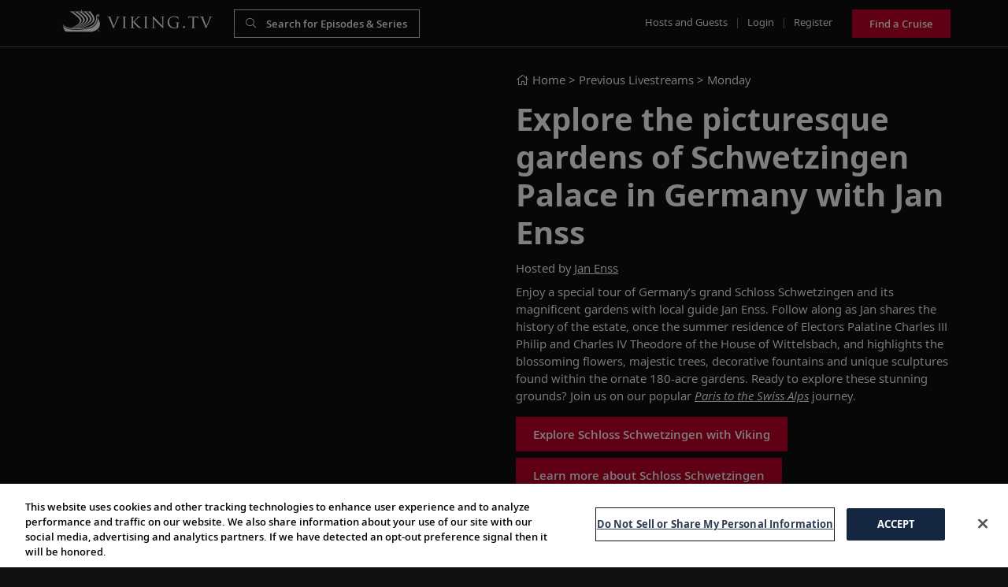

--- FILE ---
content_type: text/html; charset=UTF-8
request_url: https://www.viking.tv/tv/this-week-on-viking-tv/mondays/explore-the-picturesque-gardens-of-schwetzingen-palace-in-germany-with-jan-enss
body_size: 44244
content:
<!DOCTYPE html>
<html lang="en">

<head>

    <meta charset="utf-8">
    <meta name="viewport" content="width=device-width, initial-scale=1.0, maximum-scale=1.0, user-scalable=no" />



    <link rel="icon" type="image/png" href="https://viking.tv/favicon.png"/>


        <title> Explore the picturesque gardens of Schwetzingen Palace in Germany with Jan Enss  | Viking.TV</title>

    


                    <meta property="og:image"
                  content="https://viking.tv/storage/repository/icons/2022-06-10-083005563744.jpg">
                <meta property="og:image:type" content="image/jpg">
        <meta property="og:site_name" content="Viking TV">
        <meta property="og:type" content="article">
        <meta property="og:url" content="https://www.viking.tv/tv/this-week-on-viking-tv/mondays/explore-the-picturesque-gardens-of-schwetzingen-palace-in-germany-with-jan-enss">
        <meta property="og:title"
              content=" Explore the picturesque gardens of Schwetzingen Palace in Germany with Jan Enss ">
        <meta property="og:description"
              content=" Enjoy a special tour of Germany&amp;rsquo;s grand Schloss Schwetzingen and its magnificent gardens with local guide Jan Enss. Follow along as Jan shares the hist... ">
    <meta name="description"
          content=" Enjoy a special tour of Germany&amp;rsquo;s grand Schloss Schwetzingen and its magnificent gardens with local guide Jan Enss. Follow along as Jan shares the hist... ">
    <meta name="twitter:card" content="summary">
    <meta name="twitter:url" content="https://www.viking.tv/tv/this-week-on-viking-tv/mondays/explore-the-picturesque-gardens-of-schwetzingen-palace-in-germany-with-jan-enss">
    <meta name="twitter:title"
          content=" Explore the picturesque gardens of Schwetzingen Palace in Germany with Jan Enss ">
            <meta name="twitter:image"
              content="https://viking.tv/storage/repository/icons/2022-06-10-083005563744.jpg"/>
        <meta name="twitter:description"
          content=" Enjoy a special tour of Germany&amp;rsquo;s grand Schloss Schwetzingen and its magnificent gardens with local guide Jan Enss. Follow along as Jan shares the hist... ">


        

    <link href="/front/vendor/bootstrap/css/bootstrap.min.css" rel="stylesheet">
    <link href="/front/vendor/owl-carousel/assets/owl.carousel.min.css" rel="stylesheet" type="text/css">
    <link rel="preconnect" href="https://fonts.googleapis.com">
<link rel="preconnect" href="https://fonts.gstatic.com" crossorigin>
<link href="https://fonts.googleapis.com/css2?family=Open+Sans:ital@0;1&display=swap" rel="stylesheet">
    <script src="https://kit.fontawesome.com/812d75c51f.js" crossorigin="anonymous"></script>


    <link rel="stylesheet" type="text/css" href="https://cdnjs.cloudflare.com/ajax/libs/toastr.js/2.1.4/toastr.min.css">
        
    <style>
        
        .vjs-subs-caps-button {
            display: none;
            visibility: hidden;;
        }

            </style>

    

    <link href="/front/css/main.min.css?ts=1768982481" rel="stylesheet">
    <link href="/front/css/additional.min.css?ts=1768982481" rel="stylesheet">

    <!--<script src="/front/js/consent.js"></script>-->
    <!--<link href="/front/css/consent.css" rel="stylesheet"/>-->



    <meta name="google-site-verification" content="p7P9QZMqBO9MPyEbiS0NQjITnfBjc6qlgBhA7hHheSY" />

    <script>
        var viking_page_data = {
            "event": "page_data_initialized",
            "domain_country_code": "us",
            "environment_code": "prod",
            "page_id": "",
            "page_name": "vtv|home",
            "page_type": "home",
            "origin_country_code": "us",
            "site_code": "vtv",
            "promotional": "0",
            "is_pricing_view": "false",
            "is_itinerary_view": "false",
            "is_cruise_view": "false"
        }

        var viking_page_data_additional = {
            "event": "page_data_initialized",
            "domain_country_code": "us",
            "environment_code": "prod",
            "page_id": "",
            "page_name": "vtv|home",
            "page_type": "home",
            "origin_country_code": "us",
            "site_code": "vtv",
            "promotional": "0",
            "is_pricing_view": "false",
            "is_itinerary_view": "false",
            "is_cruise_view": "false"
        }
        window.adobeDataLayer = window.adobeDataLayer || [];
        window.adobeDataLayer.push(viking_page_data);
    </script>

    <script src="https://assets.adobedtm.com/2fea3a6f04fc/6d1171907c18/launch-2f0c08439ba2.min.js" async></script>

    <script>window.adobeDataLayer = window.adobeDataLayer || [];</script>
</head>

<body class="main">

<div class="wrapper">

    <header class="masthead">

        <div class="container-fluid">

            <div class="top row no-gutters top-gradient"
            style="border-bottom: solid 1px #5e5e5e !important;"
    >

    <div class="col-6 my-auto">
        <div class="d-flex pl-2">
            <div><a href="/" class="logo">Viking.TV</a></div>
            <div class="pl-4" style="width:260px">
                <form class="d-none d-lg-block" action="/search">
                    <div class="form-search form-dark">
                        <input class="form-control" type="text" name="search"
                               style="background-color:rgba(15,15,15,.1) !important;border-color:rgba(255,255,255,.8) !important"
                               placeholder="Search for Episodes & Series"
                               value="" minlength="3">
                    </div>
                </form>

            </div>
        </div>
    </div>
    <div class="col-6 my-auto text-right">
        <ul class="nav">

            <li class="d-none d-lg-inline"><a href="/hosts-and-guests">Hosts and Guests</a></li>
            <li class="d-none d-lg-inline seperator">|</li>

            
            <li class="d-none d-lg-inline"><a href="/login">Login</a></li>
            <li class="d-none d-lg-inline seperator">|</li>
            <li class="d-none d-lg-inline"><a href="/register">Register</a></li>

            
            <li class="d-inline d-lg-none">
                <a class="btn btn-inline btn-xs" href="#" id="navbarUserDropdown" role="button"
                   data-toggle="dropdown" aria-haspopup="true" aria-expanded="false"><i class="fa fa-user"
                                                                                         aria-hidden="true"></i></a>
                <div class="dropdown-menu dropdown-menu-right text-center"
                     aria-labelledby="navbarUserDropdown">
                                        <a class="dropdown-item pl-3" href="/login">Login</a>
                    <a class="dropdown-item pl-3" href="/register">Register</a>
                                        </div>
            </li>
            <li class="d-none d-lg-inline pl-3"><a href="/goto/top-menu-button/7LDdwkmd1Y" target="_blank"  class="btn btn-primary" style="height:36px;line-height:20px">Find a Cruise</a></li>

            <li class="d-inline d-lg-none">
                <button type="button" class="btn btn-inline btn-xs" id="btnMenuSearch"><i
                        class="fa fa-search" aria-hidden="true"></i></button>
            </li>
            <li class="d-inline d-lg-none">
                <button type="button" class="btn btn-inline btn-xs" id="navbarSideButton"><i
                        class="fa fa-bars" aria-hidden="true"></i></button>
            </li>
        </ul>
    </div>

</div>

                <div class="mobile-search" id="mobileSearch">
    <form action="/search">
        <div class="form-search">
            <input class="form-control" type="text" name="search" id="mobileSearchInput" placeholder="Search" value="" minlength="3">
        </div>
    </form>
</div>

                <nav class="navbar-side" id="navbarSide">
    <ul class="navbar-nav mr-auto">
        <li><a href="/about-us">About Us</a></li>
        <li><a href="/hosts-and-guests">Hosts and Guests</a></li>
        <li><a href="/faqs">FAQs</a></li>
        <li><a href="" title="help" data-toggle="modal" data-target="#emailHelp" title="Help">Help</a></li>
        <li><a href="/cookie-policy" target="_blank">Cookies</a></li>
                    <li><a href="javascript:" id="ot-sdk-btn">Manage Cookies</a></li>
        
                <li><a href="/pages/terms-conditions" target="_blank">Terms</a></li>
        <li><a href="/pages/privacy-policy" target="_blank">Privacy</a></li>
    </ul>
</nav>

<div class="overlay"></div>

                <div class="live-wrapper">
                    <div class="row">
                                    <div class="col-lg-6 pb-3">
            
                
                    <div class="media-wrapper">
                        <div class="video-wrap">
                            <div class="video">

                                                                    <div class="video-responsive">
                                        <iframe width="100%" height="100%" src="https://www.youtube.com/embed/FmgaP9E9jwE?rel=0&enablejsapi=1" frameborder="0" allow="accelerometer; autoplay; encrypted-media; gyroscope; picture-in-picture" allowfullscreen></iframe>
                                    </div>
                                
                            </div>

                        </div>
                    </div>

                            
            
        </div>

        <div class="col-lg-6">
            <div>
                <!--<div class="alert alert-danger"><script>document.write(JSON.stringify(WURFL))</script></div>-->
                
                    <div class="location"><a href="/" class="linkedText location"><i class="fal fa-home"></i>
                            Home</a>
                        > Previous Livestreams > <a
                                href="/tv/this-week-on-viking-tv/mondays"
                                class="linkedText location">Monday</a></div>

                
                <h1>Explore the picturesque gardens of Schwetzingen Palace in Germany with Jan Enss</h1>

                                    Hosted by
                                            <a href="#" data-toggle="modal" style="text-decoration: underline;"
                           data-target="#modal-31718">Jan Enss</a>                    




                    
                    

                

                <div class="d-none d-lg-block mt-2">
                                            <p><span class="TextRun SCXW68871399 BCX8" lang="EN-US" xml:lang="EN-US" data-contrast="auto"><span class="NormalTextRun SCXW68871399 BCX8">Enjoy</span><span class="NormalTextRun SCXW68871399 BCX8"> a special</span> <span class="NormalTextRun SCXW68871399 BCX8">tour of</span> <span class="NormalTextRun SCXW68871399 BCX8">Germany&rsquo;s</span><span class="NormalTextRun SCXW68871399 BCX8"> grand </span><span class="NormalTextRun SCXW68871399 BCX8">Schloss </span><span class="NormalTextRun SpellingErrorV2Themed SCXW68871399 BCX8">Schwetzingen</span><span class="NormalTextRun SCXW68871399 BCX8"> and its magnificent</span><span class="NormalTextRun SCXW68871399 BCX8"> gardens</span><span class="NormalTextRun SCXW68871399 BCX8"> with l</span><span class="NormalTextRun SCXW68871399 BCX8">ocal guide Jan </span><span class="NormalTextRun SpellingErrorV2Themed SCXW68871399 BCX8">Enss</span><span class="NormalTextRun SCXW68871399 BCX8">. Follow along as Jan shares the history of the estate, once </span><span class="NormalTextRun SCXW68871399 BCX8">the summer residence of Elect</span><span class="NormalTextRun SCXW68871399 BCX8">ors Palatine Charles III Philip and Charles IV Theodore of the Hou</span><span class="NormalTextRun SCXW68871399 BCX8">se of Wittelsbach</span><span class="NormalTextRun SCXW68871399 BCX8">, and highlights </span><span class="NormalTextRun SCXW68871399 BCX8">the </span><span class="NormalTextRun SCXW68871399 BCX8">blossoming</span><span class="NormalTextRun SCXW68871399 BCX8"> flowers, </span><span class="NormalTextRun SCXW68871399 BCX8">majestic </span><span class="NormalTextRun SCXW68871399 BCX8">trees, </span><span class="NormalTextRun SCXW68871399 BCX8">decorative </span><span class="NormalTextRun SCXW68871399 BCX8">fountains</span><span class="NormalTextRun SCXW68871399 BCX8"> and </span><span class="NormalTextRun SCXW68871399 BCX8">unique </span><span class="NormalTextRun SCXW68871399 BCX8">sculptures</span><span class="NormalTextRun SCXW68871399 BCX8"> found within </span><span class="NormalTextRun SCXW68871399 BCX8">the ornate 180-acre gardens</span><span class="NormalTextRun SCXW68871399 BCX8">.</span> <span class="NormalTextRun SCXW68871399 BCX8">Ready to explore these stunning grounds? </span><span class="NormalTextRun SCXW68871399 BCX8">Join us on our popular </span></span><em><a href="https://www.vikingrivercruises.com/cruise-destinations/europe/paris-swiss-alps/2023-paris-zurich/index.html"><span class="TextRun Highlight SCXW68871399 BCX8" lang="EN-US" xml:lang="EN-US" data-contrast="auto"><span class="NormalTextRun SCXW68871399 BCX8">Paris to the Swiss Alps</span></span></a></em> <span class="TextRun SCXW68871399 BCX8" lang="EN-US" xml:lang="EN-US" data-contrast="auto"><span class="NormalTextRun SCXW68871399 BCX8">journey</span><span class="NormalTextRun SCXW68871399 BCX8">.</span> </span></p>
                    
                    <div class="row mt-2 d-block d-lg-none">
                        <div class="col-12">
                            <a href="/wines-episode/explore-the-picturesque-gardens-of-schwetzingen-palace-in-germany-with-jan-enss" class="btn btn-primary">See the
                                wines</a>
                        </div>
                    </div>


                    <div class="action">
                        <div class="row">
                            

                                <div class="col-12">
                                    

                                                                                    <a href="/goto/episode/wMvbmDnaYA/1"
                                               target="_blank"
                                               class="btn btn-primary mb-2">Explore Schloss Schwetzingen with Viking</a>
                                        




                                    

                                                                                    <a href="/goto/episode/wMvbmDnaYA/2"
                                               target="_blank"
                                               class="btn btn-primary mb-2">Learn more about Schloss Schwetzingen</a>
                                        




                                                                    </div>

                            
                            <div class="col-12 pt-4 linkedIcons d-block d-lg-none">
                                Share
                                <a href="https://www.viking.tv/tv/this-week-on-viking-tv/mondays/explore-the-picturesque-gardens-of-schwetzingen-palace-in-germany-with-jan-enss"
                                   class="facebook-share linkedIcons" title="Explore the picturesque gardens of Schwetzingen Palace in Germany with Jan Enss"><i
                                            class="fa fa-facebook fa-lg ml-2 mr-2" aria-hidden="true"></i></a>
                                <a href="https://www.viking.tv/tv/this-week-on-viking-tv/mondays/explore-the-picturesque-gardens-of-schwetzingen-palace-in-germany-with-jan-enss"
                                   class="twitter-share linkedIcons" title="Explore the picturesque gardens of Schwetzingen Palace in Germany with Jan Enss"><i
                                            class="fa fa-twitter fa-lg mr-2"
                                            aria-hidden="true"></i></a>

                                <a href="https://www.viking.tv/tv/this-week-on-viking-tv/mondays/explore-the-picturesque-gardens-of-schwetzingen-palace-in-germany-with-jan-enss" class="link emailfriend" data-toggle="modal"
                                   data-target="#emailFriend"><i
                                            class="fa fa-envelope fa-lg mr-2" aria-hidden="true"></i></a>
                            </div>
                        </div>
                    </div>
                </div>

            </div>
        </div>

        <div class="col-lg-12 d-block d-lg-none">
            <div class="content">

                                    <p><span class="TextRun SCXW68871399 BCX8" lang="EN-US" xml:lang="EN-US" data-contrast="auto"><span class="NormalTextRun SCXW68871399 BCX8">Enjoy</span><span class="NormalTextRun SCXW68871399 BCX8"> a special</span> <span class="NormalTextRun SCXW68871399 BCX8">tour of</span> <span class="NormalTextRun SCXW68871399 BCX8">Germany&rsquo;s</span><span class="NormalTextRun SCXW68871399 BCX8"> grand </span><span class="NormalTextRun SCXW68871399 BCX8">Schloss </span><span class="NormalTextRun SpellingErrorV2Themed SCXW68871399 BCX8">Schwetzingen</span><span class="NormalTextRun SCXW68871399 BCX8"> and its magnificent</span><span class="NormalTextRun SCXW68871399 BCX8"> gardens</span><span class="NormalTextRun SCXW68871399 BCX8"> with l</span><span class="NormalTextRun SCXW68871399 BCX8">ocal guide Jan </span><span class="NormalTextRun SpellingErrorV2Themed SCXW68871399 BCX8">Enss</span><span class="NormalTextRun SCXW68871399 BCX8">. Follow along as Jan shares the history of the estate, once </span><span class="NormalTextRun SCXW68871399 BCX8">the summer residence of Elect</span><span class="NormalTextRun SCXW68871399 BCX8">ors Palatine Charles III Philip and Charles IV Theodore of the Hou</span><span class="NormalTextRun SCXW68871399 BCX8">se of Wittelsbach</span><span class="NormalTextRun SCXW68871399 BCX8">, and highlights </span><span class="NormalTextRun SCXW68871399 BCX8">the </span><span class="NormalTextRun SCXW68871399 BCX8">blossoming</span><span class="NormalTextRun SCXW68871399 BCX8"> flowers, </span><span class="NormalTextRun SCXW68871399 BCX8">majestic </span><span class="NormalTextRun SCXW68871399 BCX8">trees, </span><span class="NormalTextRun SCXW68871399 BCX8">decorative </span><span class="NormalTextRun SCXW68871399 BCX8">fountains</span><span class="NormalTextRun SCXW68871399 BCX8"> and </span><span class="NormalTextRun SCXW68871399 BCX8">unique </span><span class="NormalTextRun SCXW68871399 BCX8">sculptures</span><span class="NormalTextRun SCXW68871399 BCX8"> found within </span><span class="NormalTextRun SCXW68871399 BCX8">the ornate 180-acre gardens</span><span class="NormalTextRun SCXW68871399 BCX8">.</span> <span class="NormalTextRun SCXW68871399 BCX8">Ready to explore these stunning grounds? </span><span class="NormalTextRun SCXW68871399 BCX8">Join us on our popular </span></span><em><a href="https://www.vikingrivercruises.com/cruise-destinations/europe/paris-swiss-alps/2023-paris-zurich/index.html"><span class="TextRun Highlight SCXW68871399 BCX8" lang="EN-US" xml:lang="EN-US" data-contrast="auto"><span class="NormalTextRun SCXW68871399 BCX8">Paris to the Swiss Alps</span></span></a></em> <span class="TextRun SCXW68871399 BCX8" lang="EN-US" xml:lang="EN-US" data-contrast="auto"><span class="NormalTextRun SCXW68871399 BCX8">journey</span><span class="NormalTextRun SCXW68871399 BCX8">.</span> </span></p>
                
                <div class="row">
                    

                        <div class="col-12">
                            

                                                                    <a href="/goto/episode/wMvbmDnaYA/1"
                                       target="_blank"
                                       class="btn btn-primary mb-2">Explore Schloss Schwetzingen with Viking</a>
                                



                            

                                                                    <a href="/goto/episode/wMvbmDnaYA/2"
                                       target="_blank"
                                       class="btn btn-primary mb-2">Learn more about Schloss Schwetzingen</a>
                                



                                                    </div>

                                    </div>

                <div class="action mb-3">
                    <div class="row">
                        <div class="col-12 pt-4 linkedIcons d-block d-lg-none">
                            Share
                            <a href="#"
                               class="facebook-share linkedIcons" title=""><i
                                        class="fa fa-facebook fa-lg ml-2 mr-2" aria-hidden="true"></i></a>
                            <a href="#"
                               class="twitter-share linkedIcons" title=""><i
                                        class="fa fa-twitter fa-lg mr-2"
                                        aria-hidden="true"></i></a>


                        </div>
                    </div>
                </div>
            </div>
        </div>
    
                    </div>
                </div>
        </div>
    </header>

    



    

        
        <section class="content"> <div class="container-fluid"> <div class="row no-gutters"> <div class="col-12"> <div class="title"> <h2>Previous Mondays (301) </h2> </div> <div class="carousel mb-0"> <div class="owl-next"></div> <div class="owl-carousel carousel_episode carousel-episode-main " id="carousel_episodes"> <div class="item thumb owl_item "> <div class="thumb-wrapper"> <div class="img"> <a href="/tv/this-week-on-viking-tv/mondays/discover-10-of-our-best-shore-excursions-along-the-danube-river" class="linkedthumb episode_3027"> <img src="https://www.viking.tv/storage/repository/carousels/2026-01-15-131128283421.jpg" alt="Discover 10 of our best shore excursions along the Danube River" title="Discover 10 of our best shore excursions along the Danube River" class="img-fluid"> </a> <div class="duration"><i class="fal fa-clock"></i> 32m </div> <div class="play"> <i class="fas fa-play" aria-hidden="true"></i> </div> <div class="bg"></div> </div> <div class="title">Discover 10 of our best shore excursions along the Danube River</div> <div class="desc">January 19, 2026</div> </div> </div> <div class="item thumb owl_item "> <div class="thumb-wrapper"> <div class="img"> <a href="/tv/this-week-on-viking-tv/mondays/prepare-a-creamy-and-nourishing-cauliflower-soup-with-nevada-berg" class="linkedthumb episode_3020"> <img src="https://www.viking.tv/storage/repository/carousels/2026-01-07-151943338067.jpg" alt="Prepare a creamy and nourishing cauliflower soup with Nevada Berg" title="Prepare a creamy and nourishing cauliflower soup with Nevada Berg" class="img-fluid"> </a> <div class="duration"><i class="fal fa-clock"></i> 6m </div> <div class="play"> <i class="fas fa-play" aria-hidden="true"></i> </div> <div class="bg"></div> </div> <div class="title">Prepare a creamy and nourishing cauliflower soup with Nevada Berg</div> <div class="desc">January 12, 2026</div> </div> </div> <div class="item thumb owl_item "> <div class="thumb-wrapper"> <div class="img"> <a href="/tv/this-week-on-viking-tv/mondays/delve-into-amsterdam-s-cultural-treasures-with-jean-newman-glock" class="linkedthumb episode_3013"> <img src="https://www.viking.tv/storage/repository/carousels/2025-12-18-110327472576.jpg" alt="Delve into Amsterdam’s cultural treasures with Jean Newman Glock" title="Delve into Amsterdam’s cultural treasures with Jean Newman Glock" class="img-fluid"> </a> <div class="duration"><i class="fal fa-clock"></i> 11m </div> <div class="play"> <i class="fas fa-play" aria-hidden="true"></i> </div> <div class="bg"></div> </div> <div class="title">Delve into Amsterdam’s cultural treasures with Jean Newman Glock</div> <div class="desc">January 5, 2026</div> </div> </div> <div class="item thumb owl_item "> <div class="thumb-wrapper"> <div class="img"> <a href="/tv/this-week-on-viking-tv/mondays/discover-the-white-continent-with-torstein-hagen" class="linkedthumb episode_3005"> <img src="https://www.viking.tv/storage/repository/carousels/2025-12-18-100610906730.jpg" alt="Discover the “White Continent” with Torstein Hagen" title="Discover the “White Continent” with Torstein Hagen" class="img-fluid"> </a> <div class="duration"><i class="fal fa-clock"></i> 29m </div> <div class="play"> <i class="fas fa-play" aria-hidden="true"></i> </div> <div class="bg"></div> </div> <div class="title">Discover the “White Continent” with Torstein Hagen</div> <div class="desc">December 29, 2025</div> </div> </div> <div class="item thumb owl_item "> <div class="thumb-wrapper"> <div class="img"> <a href="/tv/this-week-on-viking-tv/mondays/discover-the-wonder-of-europe-s-holiday-markets" class="linkedthumb episode_2998"> <img src="https://www.viking.tv/storage/repository/carousels/2025-12-17-143025968000.jpg" alt="Discover the wonder of Europe’s holiday markets" title="Discover the wonder of Europe’s holiday markets" class="img-fluid"> </a> <div class="duration"><i class="fal fa-clock"></i> 1h 24m </div> <div class="play"> <i class="fas fa-play" aria-hidden="true"></i> </div> <div class="bg"></div> </div> <div class="title">Discover the wonder of Europe’s holiday markets</div> <div class="desc">December 22, 2025</div> </div> </div> <div class="item thumb owl_item "> <div class="thumb-wrapper"> <div class="img"> <a href="/tv/this-week-on-viking-tv/mondays/explore-the-douro-valley-s-moscatel-heritage-at-quinta-da-avessada" class="linkedthumb episode_2991"> <img src="https://www.viking.tv/storage/repository/carousels/2025-12-12-123548317773.jpg" alt="Explore the Douro Valley’s Moscatel heritage at Quinta da Avessada" title="Explore the Douro Valley’s Moscatel heritage at Quinta da Avessada" class="img-fluid"> </a> <div class="duration"><i class="fal fa-clock"></i> 11m </div> <div class="play"> <i class="fas fa-play" aria-hidden="true"></i> </div> <div class="bg"></div> </div> <div class="title">Explore the Douro Valley’s Moscatel heritage at Quinta da Avessada</div> <div class="desc">December 15, 2025</div> </div> </div> <div class="item thumb owl_item "> <div class="thumb-wrapper"> <div class="img"> <a href="/tv/this-week-on-viking-tv/mondays/embark-on-a-colorful-journey-through-rio-de-janeiro" class="linkedthumb episode_2984"> <img src="https://www.viking.tv/storage/repository/carousels/2025-12-04-182623413913.jpg" alt="Embark on a colorful journey through Rio de Janeiro" title="Embark on a colorful journey through Rio de Janeiro" class="img-fluid"> </a> <div class="duration"><i class="fal fa-clock"></i> 20m </div> <div class="play"> <i class="fas fa-play" aria-hidden="true"></i> </div> <div class="bg"></div> </div> <div class="title">Embark on a colorful journey through Rio de Janeiro</div> <div class="desc">December 8, 2025</div> </div> </div> <div class="item thumb owl_item "> <div class="thumb-wrapper"> <div class="img"> <a href="/tv/this-week-on-viking-tv/mondays/discover-the-atmospheric-norwegian-landscapes-of-artist-oernulf-opdahl" class="linkedthumb episode_2977"> <img src="https://www.viking.tv/storage/repository/carousels/2025-11-26-145721046893.jpg" alt="Discover the atmospheric Norwegian landscapes of artist Ørnulf Opdahl" title="Discover the atmospheric Norwegian landscapes of artist Ørnulf Opdahl" class="img-fluid"> </a> <div class="duration"><i class="fal fa-clock"></i> 14m </div> <div class="play"> <i class="fas fa-play" aria-hidden="true"></i> </div> <div class="bg"></div> </div> <div class="title">Discover the atmospheric Norwegian landscapes of artist Ørnulf Opdahl</div> <div class="desc">December 1, 2025</div> </div> </div> <div class="item thumb owl_item "> <div class="thumb-wrapper"> <div class="img"> <a href="/tv/this-week-on-viking-tv/mondays/explore-ancient-trade-routes-with-alastair-miller" class="linkedthumb episode_2969"> <img src="https://www.viking.tv/storage/repository/carousels/2025-11-20-120216354325.jpg" alt="Explore ancient trade routes with Alastair Miller" title="Explore ancient trade routes with Alastair Miller" class="img-fluid"> </a> <div class="duration"><i class="fal fa-clock"></i> 6m </div> <div class="play"> <i class="fas fa-play" aria-hidden="true"></i> </div> <div class="bg"></div> </div> <div class="title">Explore ancient trade routes with Alastair Miller</div> <div class="desc">November 24, 2025</div> </div> </div> <div class="item thumb owl_item "> <div class="thumb-wrapper"> <div class="img"> <a href="/tv/this-week-on-viking-tv/mondays/discover-the-white-continent-with-joost-ouendag" class="linkedthumb episode_2962"> <img src="https://www.viking.tv/storage/repository/carousels/2025-11-12-140256660825.jpg" alt="Discover the “White Continent” with Joost Ouendag" title="Discover the “White Continent” with Joost Ouendag" class="img-fluid"> </a> <div class="duration"><i class="fal fa-clock"></i> 1h 16m </div> <div class="play"> <i class="fas fa-play" aria-hidden="true"></i> </div> <div class="bg"></div> </div> <div class="title">Discover the “White Continent” with Joost Ouendag</div> <div class="desc">November 17, 2025</div> </div> </div> <div class="item thumb owl_item "> <div class="thumb-wrapper"> <div class="img"> <a href="/tv/this-week-on-viking-tv/mondays/explore-the-national-wwii-museum-with-todd-walker" class="linkedthumb episode_2955"> <img src="https://www.viking.tv/storage/repository/carousels/2025-11-06-150400157803.jpg" alt="Explore the National WWII Museum with Todd Walker" title="Explore the National WWII Museum with Todd Walker" class="img-fluid"> </a> <div class="duration"><i class="fal fa-clock"></i> 7m </div> <div class="play"> <i class="fas fa-play" aria-hidden="true"></i> </div> <div class="bg"></div> </div> <div class="title">Explore the National WWII Museum with Todd Walker</div> <div class="desc">November 10, 2025</div> </div> </div> <div class="item thumb owl_item "> <div class="thumb-wrapper"> <div class="img"> <a href="/tv/this-week-on-viking-tv/mondays/karine-explores-malta-s-architectural-masterpieces-with-professor-richard-england" class="linkedthumb episode_2948"> <img src="https://www.viking.tv/storage/repository/carousels/2025-10-29-132845214833.jpg" alt="Karine Explores: Malta’s architectural masterpieces with Professor Richard England" title="Karine Explores: Malta’s architectural masterpieces with Professor Richard England" class="img-fluid"> </a> <div class="duration"><i class="fal fa-clock"></i> 30m </div> <div class="play"> <i class="fas fa-play" aria-hidden="true"></i> </div> <div class="bg"></div> </div> <div class="title">Karine Explores: Malta’s architectural masterpieces with Professor Richard England</div> <div class="desc">November 3, 2025</div> </div> </div> <div class="item thumb owl_item "> <div class="thumb-wrapper"> <div class="img"> <a href="/tv/this-week-on-viking-tv/mondays/uncover-the-hidden-gems-of-provence" class="linkedthumb episode_2941"> <img src="https://www.viking.tv/storage/repository/carousels/2025-10-23-130645878855.jpg" alt="Uncover the hidden gems of Provence" title="Uncover the hidden gems of Provence" class="img-fluid"> </a> <div class="duration"><i class="fal fa-clock"></i> 35m </div> <div class="play"> <i class="fas fa-play" aria-hidden="true"></i> </div> <div class="bg"></div> </div> <div class="title">Uncover the hidden gems of Provence</div> <div class="desc">October 27, 2025</div> </div> </div> <div class="item thumb owl_item "> <div class="thumb-wrapper"> <div class="img"> <a href="/tv/this-week-on-viking-tv/mondays/explore-auckland-s-dynamic-culinary-scene" class="linkedthumb episode_2934"> <img src="https://www.viking.tv/storage/repository/carousels/2025-10-16-160304369860.jpg" alt="Explore Auckland’s dynamic culinary scene" title="Explore Auckland’s dynamic culinary scene" class="img-fluid"> </a> <div class="duration"><i class="fal fa-clock"></i> 12m </div> <div class="play"> <i class="fas fa-play" aria-hidden="true"></i> </div> <div class="bg"></div> </div> <div class="title">Explore Auckland’s dynamic culinary scene</div> <div class="desc">October 20, 2025</div> </div> </div> <div class="item thumb owl_item "> <div class="thumb-wrapper"> <div class="img"> <a href="/tv/this-week-on-viking-tv/mondays/explore-norway-s-mount-stranda-troll-brewery-with-alastair-miller" class="linkedthumb episode_2927"> <img src="https://www.viking.tv/storage/repository/carousels/2025-10-10-143321734205.jpg" alt="Explore Norway’s Mount Stranda &amp; Troll Brewery with Alastair Miller" title="Explore Norway’s Mount Stranda &amp; Troll Brewery with Alastair Miller" class="img-fluid"> </a> <div class="duration"><i class="fal fa-clock"></i> 8m </div> <div class="play"> <i class="fas fa-play" aria-hidden="true"></i> </div> <div class="bg"></div> </div> <div class="title">Explore Norway’s Mount Stranda & Troll Brewery with Alastair Miller</div> <div class="desc">October 13, 2025</div> </div> </div> <div class="item thumb owl_item "> <div class="thumb-wrapper"> <div class="img"> <a href="/tv/this-week-on-viking-tv/mondays/explore-santorini-s-stunning-volcanic-landscapes-with-vangelis-zervogiannis" class="linkedthumb episode_2920"> <img src="https://www.viking.tv/storage/repository/carousels/2025-10-06-130838007032.jpg" alt="Explore Santorini’s stunning volcanic landscapes with Vangelis Zervogiannis" title="Explore Santorini’s stunning volcanic landscapes with Vangelis Zervogiannis" class="img-fluid"> </a> <div class="duration"><i class="fal fa-clock"></i> 19m </div> <div class="play"> <i class="fas fa-play" aria-hidden="true"></i> </div> <div class="bg"></div> </div> <div class="title">Explore Santorini’s stunning volcanic landscapes with Vangelis Zervogiannis</div> <div class="desc">October 6, 2025</div> </div> </div> <div class="item thumb owl_item "> <div class="thumb-wrapper"> <div class="img"> <a href="/tv/this-week-on-viking-tv/mondays/top-10-reasons-to-choose-a-rhine-river-voyage" class="linkedthumb episode_2913"> <img src="https://www.viking.tv/storage/repository/carousels/2025-09-26-095328423218.jpg" alt="Top 10 reasons to choose a Rhine River voyage" title="Top 10 reasons to choose a Rhine River voyage" class="img-fluid"> </a> <div class="duration"><i class="fal fa-clock"></i> 17m </div> <div class="play"> <i class="fas fa-play" aria-hidden="true"></i> </div> <div class="bg"></div> </div> <div class="title">Top 10 reasons to choose a Rhine River voyage</div> <div class="desc">September 29, 2025</div> </div> </div> <div class="item thumb owl_item "> <div class="thumb-wrapper"> <div class="img"> <a href="/tv/this-week-on-viking-tv/mondays/alastair-miller-in-conversation-with-experts-at-the-national-museum-of-norway" class="linkedthumb episode_2906"> <img src="https://www.viking.tv/storage/repository/carousels/2025-09-17-174244837127.jpg" alt="Alastair Miller in conversation with experts at the National Museum of Norway" title="Alastair Miller in conversation with experts at the National Museum of Norway" class="img-fluid"> </a> <div class="duration"><i class="fal fa-clock"></i> 17m </div> <div class="play"> <i class="fas fa-play" aria-hidden="true"></i> </div> <div class="bg"></div> </div> <div class="title">Alastair Miller in conversation with experts at the National Museum of Norway</div> <div class="desc">September 22, 2025</div> </div> </div> <div class="item thumb owl_item "> <div class="thumb-wrapper"> <div class="img"> <a href="/tv/this-week-on-viking-tv/mondays/postcards-from-the-mekong-river-with-alastair-miller" class="linkedthumb episode_2899"> <img src="https://www.viking.tv/storage/repository/carousels/2025-09-11-141021400200.jpg" alt="Postcards from the Mekong River with Alastair Miller" title="Postcards from the Mekong River with Alastair Miller" class="img-fluid"> </a> <div class="duration"><i class="fal fa-clock"></i> 17m </div> <div class="play"> <i class="fas fa-play" aria-hidden="true"></i> </div> <div class="bg"></div> </div> <div class="title">Postcards from the Mekong River with Alastair Miller</div> <div class="desc">September 15, 2025</div> </div> </div> <div class="item thumb owl_item "> <div class="thumb-wrapper"> <div class="img"> <a href="/tv/this-week-on-viking-tv/mondays/at-home-at-highclere-lady-carnarvon-and-karine-hagen-on-friendship-and-heritage" class="linkedthumb episode_2892"> <img src="https://www.viking.tv/storage/repository/carousels/2025-08-28-162745899837.jpg" alt="At Home at Highclere: Lady Carnarvon and Karine Hagen on friendship and heritage" title="At Home at Highclere: Lady Carnarvon and Karine Hagen on friendship and heritage" class="img-fluid"> </a> <div class="duration"><i class="fal fa-clock"></i> 8m </div> <div class="play"> <i class="fas fa-play" aria-hidden="true"></i> </div> <div class="bg"></div> </div> <div class="title">At Home at Highclere: Lady Carnarvon and Karine Hagen on friendship and heritage</div> <div class="desc">September 8, 2025</div> </div> </div> <div class="item thumb owl_item "> <div class="thumb-wrapper"> <div class="img"> <a href="/tv/this-week-on-viking-tv/mondays/delve-into-edvard-munch-s-remarkable-artistic-vision" class="linkedthumb episode_2885"> <img src="https://www.viking.tv/storage/repository/carousels/2025-08-19-124706478592.jpg" alt="Delve into Edvard Munch’s remarkable artistic vision" title="Delve into Edvard Munch’s remarkable artistic vision" class="img-fluid"> </a> <div class="duration"><i class="fal fa-clock"></i> 7m </div> <div class="play"> <i class="fas fa-play" aria-hidden="true"></i> </div> <div class="bg"></div> </div> <div class="title">Delve into Edvard Munch’s remarkable artistic vision</div> <div class="desc">September 1, 2025</div> </div> </div> <div class="item thumb owl_item "> <div class="thumb-wrapper"> <div class="img"> <a href="/tv/this-week-on-viking-tv/mondays/discover-new-orleans-s-vibrant-french-quarter-with-tv-personality-and-travel-writer-todd-walker" class="linkedthumb episode_2878"> <img src="https://www.viking.tv/storage/repository/carousels/2025-08-14-125245048583.jpg" alt="Discover New Orleans’s vibrant French Quarter with TV personality and travel writer Todd Walker" title="Discover New Orleans’s vibrant French Quarter with TV personality and travel writer Todd Walker" class="img-fluid"> </a> <div class="duration"><i class="fal fa-clock"></i> 10m </div> <div class="play"> <i class="fas fa-play" aria-hidden="true"></i> </div> <div class="bg"></div> </div> <div class="title">Discover New Orleans’s vibrant French Quarter with TV personality and travel writer Todd Walker</div> <div class="desc">August 25, 2025</div> </div> </div> <div class="item thumb owl_item "> <div class="thumb-wrapper"> <div class="img"> <a href="/tv/this-week-on-viking-tv/mondays/explore-layers-of-history-in-rome-with-jean-newman-glock" class="linkedthumb episode_2871"> <img src="https://www.viking.tv/storage/repository/carousels/2025-08-08-171618332069.jpg" alt="Explore layers of history in Rome with Jean Newman Glock" title="Explore layers of history in Rome with Jean Newman Glock" class="img-fluid"> </a> <div class="duration"><i class="fal fa-clock"></i> 30m </div> <div class="play"> <i class="fas fa-play" aria-hidden="true"></i> </div> <div class="bg"></div> </div> <div class="title">Explore layers of history in Rome with Jean Newman Glock</div> <div class="desc">August 18, 2025</div> </div> </div> <div class="item thumb owl_item "> <div class="thumb-wrapper"> <div class="img"> <a href="/tv/this-week-on-viking-tv/mondays/alastair-miller-in-conversation-with-alf-roald-saetre-or-oyster-dundee" class="linkedthumb episode_2864"> <img src="https://www.viking.tv/storage/repository/carousels/2025-08-05-130937601315.jpg" alt="Alastair Miller in conversation with Alf Roald Sætre, or “Oyster Dundee”" title="Alastair Miller in conversation with Alf Roald Sætre, or “Oyster Dundee”" class="img-fluid"> </a> <div class="duration"><i class="fal fa-clock"></i> 11m </div> <div class="play"> <i class="fas fa-play" aria-hidden="true"></i> </div> <div class="bg"></div> </div> <div class="title">Alastair Miller in conversation with Alf Roald Sætre, or “Oyster Dundee”</div> <div class="desc">August 11, 2025</div> </div> </div> <div class="item thumb owl_item "> <div class="thumb-wrapper"> <div class="img"> <a href="/tv/this-week-on-viking-tv/mondays/discover-bletchley-park-with-anne-diamond" class="linkedthumb episode_2857"> <img src="https://www.viking.tv/storage/repository/carousels/2025-08-01-125739394346.jpg" alt="Discover Bletchley Park with Anne Diamond" title="Discover Bletchley Park with Anne Diamond" class="img-fluid"> </a> <div class="duration"><i class="fal fa-clock"></i> 45m </div> <div class="play"> <i class="fas fa-play" aria-hidden="true"></i> </div> <div class="bg"></div> </div> <div class="title">Discover Bletchley Park with Anne Diamond</div> <div class="desc">August 4, 2025</div> </div> </div> <div class="item thumb owl_item "> <div class="thumb-wrapper"> <div class="img"> <a href="/tv/this-week-on-viking-tv/mondays/discover-the-flavors-of-melbourne-with-local-guides-joanne-cullen-martina-jenkins" class="linkedthumb episode_2850"> <img src="https://www.viking.tv/storage/repository/carousels/2025-07-23-174255082366.jpg" alt="Discover the flavors of Melbourne with local guides Joanne Cullen &amp; Martina Jenkins " title="Discover the flavors of Melbourne with local guides Joanne Cullen &amp; Martina Jenkins " class="img-fluid"> </a> <div class="duration"><i class="fal fa-clock"></i> 16m </div> <div class="play"> <i class="fas fa-play" aria-hidden="true"></i> </div> <div class="bg"></div> </div> <div class="title">Discover the flavors of Melbourne with local guides Joanne Cullen & Martina Jenkins </div> <div class="desc">July 28, 2025</div> </div> </div> <div class="item thumb owl_item "> <div class="thumb-wrapper"> <div class="img"> <a href="/tv/this-week-on-viking-tv/mondays/tour-napoleon-s-chateau-de-malmaison-with-jean-newman-glock" class="linkedthumb episode_2843"> <img src="https://www.viking.tv/storage/repository/carousels/2025-07-18-102210986173.jpg" alt="Tour Napoleon’s Château de Malmaison with Jean Newman Glock " title="Tour Napoleon’s Château de Malmaison with Jean Newman Glock " class="img-fluid"> </a> <div class="duration"><i class="fal fa-clock"></i> 31m </div> <div class="play"> <i class="fas fa-play" aria-hidden="true"></i> </div> <div class="bg"></div> </div> <div class="title">Tour Napoleon’s Château de Malmaison with Jean Newman Glock </div> <div class="desc">July 21, 2025</div> </div> </div> <div class="item thumb owl_item "> <div class="thumb-wrapper"> <div class="img"> <a href="/tv/this-week-on-viking-tv/mondays/discover-austria-s-goettweig-abbey-with-karine-hagen" class="linkedthumb episode_2836"> <img src="https://www.viking.tv/storage/repository/carousels/2025-07-09-103218765076.jpg" alt="Discover Austria’s Göttweig Abbey with Karine Hagen" title="Discover Austria’s Göttweig Abbey with Karine Hagen" class="img-fluid"> </a> <div class="duration"><i class="fal fa-clock"></i> 8m </div> <div class="play"> <i class="fas fa-play" aria-hidden="true"></i> </div> <div class="bg"></div> </div> <div class="title">Discover Austria’s Göttweig Abbey with Karine Hagen</div> <div class="desc">July 14, 2025</div> </div> </div> <div class="item thumb owl_item "> <div class="thumb-wrapper"> <div class="img"> <a href="/tv/this-week-on-viking-tv/mondays/experience-the-new-orleans-jazz-scene-at-preservation-hall-with-todd-walker" class="linkedthumb episode_2829"> <img src="https://www.viking.tv/storage/repository/carousels/2025-07-03-113002166768.jpg" alt="Experience the New Orleans jazz scene at Preservation Hall with Todd Walker" title="Experience the New Orleans jazz scene at Preservation Hall with Todd Walker" class="img-fluid"> </a> <div class="duration"><i class="fal fa-clock"></i> 6m </div> <div class="play"> <i class="fas fa-play" aria-hidden="true"></i> </div> <div class="bg"></div> </div> <div class="title">Experience the New Orleans jazz scene at Preservation Hall with Todd Walker</div> <div class="desc">July 7, 2025</div> </div> </div> <div class="item thumb owl_item "> <div class="thumb-wrapper"> <div class="img"> <a href="/tv/this-week-on-viking-tv/mondays/discover-the-flavors-of-new-orleans" class="linkedthumb episode_2822"> <img src="https://www.viking.tv/storage/repository/carousels/2025-06-25-113111027523.jpg" alt="Discover the flavors of New Orleans" title="Discover the flavors of New Orleans" class="img-fluid"> </a> <div class="duration"><i class="fal fa-clock"></i> 24m </div> <div class="play"> <i class="fas fa-play" aria-hidden="true"></i> </div> <div class="bg"></div> </div> <div class="title">Discover the flavors of New Orleans</div> <div class="desc">June 30, 2025</div> </div> </div> <div class="item thumb owl_item "> <div class="thumb-wrapper"> <div class="img"> <a href="/tv/this-week-on-viking-tv/mondays/explore-liverpool-s-athenaeum-club-with-anne-diamond" class="linkedthumb episode_2815"> <img src="https://www.viking.tv/storage/repository/carousels/2025-06-20-102300237692.jpg" alt="Explore Liverpool’s Athenaeum Club with Anne Diamond" title="Explore Liverpool’s Athenaeum Club with Anne Diamond" class="img-fluid"> </a> <div class="duration"><i class="fal fa-clock"></i> 34m </div> <div class="play"> <i class="fas fa-play" aria-hidden="true"></i> </div> <div class="bg"></div> </div> <div class="title">Explore Liverpool’s Athenaeum Club with Anne Diamond</div> <div class="desc">June 23, 2025</div> </div> </div> <div class="item thumb owl_item "> <div class="thumb-wrapper"> <div class="img"> <a href="/tv/this-week-on-viking-tv/mondays/explore-unesco-listed-georgian-bay-with-jean-newman-glock" class="linkedthumb episode_2808"> <img src="https://www.viking.tv/storage/repository/carousels/2025-06-12-170717337331.jpg" alt="Explore UNESCO-listed Georgian Bay with Jean Newman Glock" title="Explore UNESCO-listed Georgian Bay with Jean Newman Glock" class="img-fluid"> </a> <div class="duration"><i class="fal fa-clock"></i> 29m </div> <div class="play"> <i class="fas fa-play" aria-hidden="true"></i> </div> <div class="bg"></div> </div> <div class="title">Explore UNESCO-listed Georgian Bay with Jean Newman Glock</div> <div class="desc">June 16, 2025</div> </div> </div> <div class="item thumb owl_item "> <div class="thumb-wrapper"> <div class="img"> <a href="/tv/this-week-on-viking-tv/mondays/alastair-miller-in-conversation-with-dilhan-and-malik-fernando-of-dilmah-tea" class="linkedthumb episode_2801"> <img src="https://www.viking.tv/storage/repository/carousels/2025-06-04-153621394094.jpg" alt="Alastair Miller in conversation with Dilhan and Malik Fernando of Dilmah Tea" title="Alastair Miller in conversation with Dilhan and Malik Fernando of Dilmah Tea" class="img-fluid"> </a> <div class="duration"><i class="fal fa-clock"></i> 17m </div> <div class="play"> <i class="fas fa-play" aria-hidden="true"></i> </div> <div class="bg"></div> </div> <div class="title">Alastair Miller in conversation with Dilhan and Malik Fernando of Dilmah Tea</div> <div class="desc">June 9, 2025</div> </div> </div> <div class="item thumb owl_item "> <div class="thumb-wrapper"> <div class="img"> <a href="/tv/this-week-on-viking-tv/mondays/tour-the-royal-mile-and-learn-about-scottish-haggis-and-whisky" class="linkedthumb episode_2794"> <img src="https://www.viking.tv/storage/repository/carousels/2025-05-22-130053885947.jpg" alt="Tour the Royal Mile and learn about Scottish haggis and whisky" title="Tour the Royal Mile and learn about Scottish haggis and whisky" class="img-fluid"> </a> <div class="duration"><i class="fal fa-clock"></i> 33m </div> <div class="play"> <i class="fas fa-play" aria-hidden="true"></i> </div> <div class="bg"></div> </div> <div class="title">Tour the Royal Mile and learn about Scottish haggis and whisky</div> <div class="desc">June 2, 2025</div> </div> </div> <div class="item thumb owl_item "> <div class="thumb-wrapper"> <div class="img"> <a href="/tv/this-week-on-viking-tv/mondays/enhance-your-knowledge-of-olive-oil-production-in-crete" class="linkedthumb episode_2787"> <img src="https://www.viking.tv/storage/repository/carousels/2025-05-15-101329462841.jpg" alt="Enhance your knowledge of olive oil production in Crete" title="Enhance your knowledge of olive oil production in Crete" class="img-fluid"> </a> <div class="duration"><i class="fal fa-clock"></i> 19m </div> <div class="play"> <i class="fas fa-play" aria-hidden="true"></i> </div> <div class="bg"></div> </div> <div class="title">Enhance your knowledge of olive oil production in Crete</div> <div class="desc">May 26, 2025</div> </div> </div> <div class="item thumb owl_item "> <div class="thumb-wrapper"> <div class="img"> <a href="/tv/this-week-on-viking-tv/mondays/tour-powerscourt-estate-in-ireland-s-county-wicklow-with-paul-hervey-brookes" class="linkedthumb episode_2780"> <img src="https://www.viking.tv/storage/repository/carousels/2025-05-14-103932679923.jpg" alt="Tour Powerscourt Estate in Ireland’s County Wicklow with Paul Hervey-Brookes " title="Tour Powerscourt Estate in Ireland’s County Wicklow with Paul Hervey-Brookes " class="img-fluid"> </a> <div class="duration"><i class="fal fa-clock"></i> 27m </div> <div class="play"> <i class="fas fa-play" aria-hidden="true"></i> </div> <div class="bg"></div> </div> <div class="title">Tour Powerscourt Estate in Ireland’s County Wicklow with Paul Hervey-Brookes </div> <div class="desc">May 19, 2025</div> </div> </div> <div class="item thumb owl_item "> <div class="thumb-wrapper"> <div class="img"> <a href="/tv/this-week-on-viking-tv/mondays/visit-the-city-of-the-northern-lights-with-a-local-tour-guide" class="linkedthumb episode_2772"> <img src="https://www.viking.tv/storage/repository/carousels/2025-05-08-120506277508.jpg" alt="Visit the “City of the Northern Lights” with a local tour guide" title="Visit the “City of the Northern Lights” with a local tour guide" class="img-fluid"> </a> <div class="duration"><i class="fal fa-clock"></i> 46m </div> <div class="play"> <i class="fas fa-play" aria-hidden="true"></i> </div> <div class="bg"></div> </div> <div class="title">Visit the “City of the Northern Lights” with a local tour guide</div> <div class="desc">May 12, 2025</div> </div> </div> <div class="item thumb owl_item "> <div class="thumb-wrapper"> <div class="img"> <a href="/tv/this-week-on-viking-tv/mondays/explore-eperlecques-bunker-and-dunkirk-dynamo-museum" class="linkedthumb episode_2763"> <img src="https://www.viking.tv/storage/repository/carousels/2025-05-02-104015522626.jpg" alt="Explore Éperlecques Bunker and Dunkirk Dynamo Museum" title="Explore Éperlecques Bunker and Dunkirk Dynamo Museum" class="img-fluid"> </a> <div class="duration"><i class="fal fa-clock"></i> 21m </div> <div class="play"> <i class="fas fa-play" aria-hidden="true"></i> </div> <div class="bg"></div> </div> <div class="title">Explore Éperlecques Bunker and Dunkirk Dynamo Museum</div> <div class="desc">May 5, 2025</div> </div> </div> <div class="item thumb owl_item "> <div class="thumb-wrapper"> <div class="img"> <a href="/tv/this-week-on-viking-tv/mondays/discover-the-world-of-sandeman-port-wine-at-quinta-do-seixo" class="linkedthumb episode_2756"> <img src="https://www.viking.tv/storage/repository/carousels/2025-04-25-121713579986.jpg" alt="Discover the world of Sandeman port wine at Quinta do Seixo" title="Discover the world of Sandeman port wine at Quinta do Seixo" class="img-fluid"> </a> <div class="duration"><i class="fal fa-clock"></i> 20m </div> <div class="play"> <i class="fas fa-play" aria-hidden="true"></i> </div> <div class="bg"></div> </div> <div class="title">Discover the world of Sandeman port wine at Quinta do Seixo</div> <div class="desc">April 28, 2025</div> </div> </div> <div class="item thumb owl_item "> <div class="thumb-wrapper"> <div class="img"> <a href="/tv/this-week-on-viking-tv/mondays/explore-the-world-of-norwegian-expressionist-painter-edvard-munch-in-oslo" class="linkedthumb episode_2749"> <img src="https://www.viking.tv/storage/repository/carousels/2025-04-17-092234580921.jpg" alt="Explore the world of Norwegian expressionist painter Edvard Munch in Oslo" title="Explore the world of Norwegian expressionist painter Edvard Munch in Oslo" class="img-fluid"> </a> <div class="duration"><i class="fal fa-clock"></i> 15m </div> <div class="play"> <i class="fas fa-play" aria-hidden="true"></i> </div> <div class="bg"></div> </div> <div class="title">Explore the world of Norwegian expressionist painter Edvard Munch in Oslo</div> <div class="desc">April 21, 2025</div> </div> </div> <div class="item thumb owl_item "> <div class="thumb-wrapper"> <div class="img"> <a href="/tv/this-week-on-viking-tv/mondays/explore-the-iconic-catalonian-capital-of-barcelona-with-jean-newman-glock" class="linkedthumb episode_2742"> <img src="https://www.viking.tv/storage/repository/carousels/2025-04-11-101909581957.jpg" alt="Explore the iconic Catalonian capital of Barcelona with Jean Newman Glock" title="Explore the iconic Catalonian capital of Barcelona with Jean Newman Glock" class="img-fluid"> </a> <div class="duration"><i class="fal fa-clock"></i> 19m </div> <div class="play"> <i class="fas fa-play" aria-hidden="true"></i> </div> <div class="bg"></div> </div> <div class="title">Explore the iconic Catalonian capital of Barcelona with Jean Newman Glock</div> <div class="desc">April 14, 2025</div> </div> </div> <div class="item thumb owl_item "> <div class="thumb-wrapper"> <div class="img"> <a href="/tv/this-week-on-viking-tv/mondays/explore-germany-s-legendary-black-forest-with-a-local-guide" class="linkedthumb episode_2735"> <img src="https://www.viking.tv/storage/repository/carousels/2025-04-03-133326853202.jpg" alt="Explore Germany’s legendary Black Forest with a local guide" title="Explore Germany’s legendary Black Forest with a local guide" class="img-fluid"> </a> <div class="duration"><i class="fal fa-clock"></i> 19m </div> <div class="play"> <i class="fas fa-play" aria-hidden="true"></i> </div> <div class="bg"></div> </div> <div class="title">Explore Germany’s legendary Black Forest with a local guide</div> <div class="desc">April 7, 2025</div> </div> </div> <div class="item thumb owl_item "> <div class="thumb-wrapper"> <div class="img"> <a href="/tv/this-week-on-viking-tv/mondays/discover-the-onboard-art-collection-of-the-viking-vela" class="linkedthumb episode_2704"> <img src="https://www.viking.tv/storage/repository/carousels/2025-03-27-094353377432.jpg" alt="Discover the onboard art collection of the Viking Vela" title="Discover the onboard art collection of the Viking Vela" class="img-fluid"> </a> <div class="duration"><i class="fal fa-clock"></i> 9m </div> <div class="play"> <i class="fas fa-play" aria-hidden="true"></i> </div> <div class="bg"></div> </div> <div class="title">Discover the onboard art collection of the Viking Vela</div> <div class="desc">March 31, 2025</div> </div> </div> <div class="item thumb owl_item "> <div class="thumb-wrapper"> <div class="img"> <a href="/tv/this-week-on-viking-tv/mondays/discover-the-danube-river-s-top-10-shore-excursions-with-viking-s-karine-hagen" class="linkedthumb episode_2697"> <img src="https://www.viking.tv/storage/repository/carousels/2025-03-21-103135313367.jpg" alt="Discover the Danube River’s top 10 shore excursions with Viking’s Karine Hagen" title="Discover the Danube River’s top 10 shore excursions with Viking’s Karine Hagen" class="img-fluid"> </a> <div class="duration"><i class="fal fa-clock"></i> 32m </div> <div class="play"> <i class="fas fa-play" aria-hidden="true"></i> </div> <div class="bg"></div> </div> <div class="title">Discover the Danube River’s top 10 shore excursions with Viking’s Karine Hagen</div> <div class="desc">March 24, 2025</div> </div> </div> <div class="item thumb owl_item "> <div class="thumb-wrapper"> <div class="img"> <a href="/tv/this-week-on-viking-tv/mondays/explore-charming-amsterdam-and-picturesque-kinderdijk-with-alastair-miller" class="linkedthumb episode_2690"> <img src="https://www.viking.tv/storage/repository/carousels/2025-03-13-165559920534.jpg" alt="Explore charming Amsterdam and picturesque Kinderdijk with Alastair Miller" title="Explore charming Amsterdam and picturesque Kinderdijk with Alastair Miller" class="img-fluid"> </a> <div class="duration"><i class="fal fa-clock"></i> 30m </div> <div class="play"> <i class="fas fa-play" aria-hidden="true"></i> </div> <div class="bg"></div> </div> <div class="title">Explore charming Amsterdam and picturesque Kinderdijk with Alastair Miller</div> <div class="desc">March 17, 2025</div> </div> </div> <div class="item thumb owl_item "> <div class="thumb-wrapper"> <div class="img"> <a href="/tv/this-week-on-viking-tv/mondays/immerse-yourself-in-liverpool-s-gardens-with-host-paul-hervey-brookes" class="linkedthumb episode_2683"> <img src="https://www.viking.tv/storage/repository/carousels/2025-03-06-094610378652.jpg" alt="Immerse yourself in Liverpool’s gardens with host Paul Hervey-Brookes" title="Immerse yourself in Liverpool’s gardens with host Paul Hervey-Brookes" class="img-fluid"> </a> <div class="duration"><i class="fal fa-clock"></i> 24m </div> <div class="play"> <i class="fas fa-play" aria-hidden="true"></i> </div> <div class="bg"></div> </div> <div class="title">Immerse yourself in Liverpool’s gardens with host Paul Hervey-Brookes</div> <div class="desc">March 10, 2025</div> </div> </div> <div class="item thumb owl_item "> <div class="thumb-wrapper"> <div class="img"> <a href="/tv/this-week-on-viking-tv/mondays/discover-mateus-palace-and-gardens-with-wine-expert-shehnaz-hansraj" class="linkedthumb episode_2676"> <img src="https://www.viking.tv/storage/repository/carousels/2025-02-27-152207867841.jpg" alt="Discover Mateus Palace and Gardens with wine expert Shehnaz Hansraj" title="Discover Mateus Palace and Gardens with wine expert Shehnaz Hansraj" class="img-fluid"> </a> <div class="duration"><i class="fal fa-clock"></i> 21m </div> <div class="play"> <i class="fas fa-play" aria-hidden="true"></i> </div> <div class="bg"></div> </div> <div class="title">Discover Mateus Palace and Gardens with wine expert Shehnaz Hansraj</div> <div class="desc">March 3, 2025</div> </div> </div> <div class="item thumb owl_item "> <div class="thumb-wrapper"> <div class="img"> <a href="/tv/this-week-on-viking-tv/mondays/discover-our-partnership-with-the-uk-antarctic-club-with-jonathan-walton" class="linkedthumb episode_2669"> <img src="https://www.viking.tv/storage/repository/carousels/2025-02-21-113830537540.jpg" alt="Discover our partnership with the UK Antarctic Club with Jonathan Walton" title="Discover our partnership with the UK Antarctic Club with Jonathan Walton" class="img-fluid"> </a> <div class="duration"><i class="fal fa-clock"></i> 1h 9m </div> <div class="play"> <i class="fas fa-play" aria-hidden="true"></i> </div> <div class="bg"></div> </div> <div class="title">Discover our partnership with the UK Antarctic Club with Jonathan Walton</div> <div class="desc">February 24, 2025</div> </div> </div> <div class="item thumb owl_item "> <div class="thumb-wrapper"> <div class="img"> <a href="/tv/this-week-on-viking-tv/mondays/karine-explores-turkey" class="linkedthumb episode_2662"> <img src="https://www.viking.tv/storage/repository/carousels/2025-02-14-104053081589.jpg" alt="Karine Explores Turkey" title="Karine Explores Turkey" class="img-fluid"> </a> <div class="duration"><i class="fal fa-clock"></i> 15m </div> <div class="play"> <i class="fas fa-play" aria-hidden="true"></i> </div> <div class="bg"></div> </div> <div class="title">Karine Explores Turkey</div> <div class="desc">February 17, 2025</div> </div> </div> <div class="item thumb owl_item "> <div class="thumb-wrapper"> <div class="img"> <a href="/tv/this-week-on-viking-tv/mondays/explore-the-culinary-highlights-of-paris" class="linkedthumb episode_2655"> <img src="https://www.viking.tv/storage/repository/carousels/2025-02-07-103211287202.jpg" alt="Explore the culinary highlights of Paris" title="Explore the culinary highlights of Paris" class="img-fluid"> </a> <div class="duration"><i class="fal fa-clock"></i> 16m </div> <div class="play"> <i class="fas fa-play" aria-hidden="true"></i> </div> <div class="bg"></div> </div> <div class="title">Explore the culinary highlights of Paris</div> <div class="desc">February 10, 2025</div> </div> </div> <div class="item thumb owl_item "> <div class="thumb-wrapper"> <div class="img"> <a href="/tv/this-week-on-viking-tv/mondays/top-10-highlights-of-the-danube" class="linkedthumb episode_2648"> <img src="https://www.viking.tv/storage/repository/carousels/2025-01-30-115612449366.jpg" alt="Top 10 highlights of the Danube" title="Top 10 highlights of the Danube" class="img-fluid"> </a> <div class="duration"><i class="fal fa-clock"></i> 32m </div> <div class="play"> <i class="fas fa-play" aria-hidden="true"></i> </div> <div class="bg"></div> </div> <div class="title">Top 10 highlights of the Danube</div> <div class="desc">February 3, 2025</div> </div> </div> <div class="item thumb owl_item "> <div class="thumb-wrapper"> <div class="img"> <a href="/tv/this-week-on-viking-tv/mondays/explore-dynamic-shanghai-with-two-members-of-the-viking-family" class="linkedthumb episode_2641"> <img src="https://www.viking.tv/storage/repository/carousels/2025-01-24-093351903856.jpg" alt="Explore dynamic Shanghai with two members of the Viking family" title="Explore dynamic Shanghai with two members of the Viking family" class="img-fluid"> </a> <div class="duration"><i class="fal fa-clock"></i> 23m </div> <div class="play"> <i class="fas fa-play" aria-hidden="true"></i> </div> <div class="bg"></div> </div> <div class="title">Explore dynamic Shanghai with two members of the Viking family</div> <div class="desc">January 27, 2025</div> </div> </div> <div class="item thumb owl_item "> <div class="thumb-wrapper"> <div class="img"> <a href="/tv/this-week-on-viking-tv/mondays/explore-the-british-museum-s-japanese-collections-with-curator-dr-akiko-yano" class="linkedthumb episode_2634"> <img src="https://www.viking.tv/storage/repository/carousels/2025-01-16-175451028384.jpg" alt="Explore the British Museum’s Japanese Collections with curator Dr. Akiko Yano" title="Explore the British Museum’s Japanese Collections with curator Dr. Akiko Yano" class="img-fluid"> </a> <div class="duration"><i class="fal fa-clock"></i> 12m </div> <div class="play"> <i class="fas fa-play" aria-hidden="true"></i> </div> <div class="bg"></div> </div> <div class="title">Explore the British Museum’s Japanese Collections with curator Dr. Akiko Yano</div> <div class="desc">January 20, 2025</div> </div> </div> <div class="item thumb owl_item "> <div class="thumb-wrapper"> <div class="img"> <a href="/tv/this-week-on-viking-tv/mondays/learn-about-the-discoveries-that-await-on-the-rhine-from-valued-past-guests" class="linkedthumb episode_2626"> <img src="https://www.viking.tv/storage/repository/carousels/2025-01-09-114018263460.jpg" alt="Learn about the discoveries that await on the Rhine from valued past guests" title="Learn about the discoveries that await on the Rhine from valued past guests" class="img-fluid"> </a> <div class="duration"><i class="fal fa-clock"></i> 45m </div> <div class="play"> <i class="fas fa-play" aria-hidden="true"></i> </div> <div class="bg"></div> </div> <div class="title">Learn about the discoveries that await on the Rhine from valued past guests</div> <div class="desc">January 13, 2025</div> </div> </div> <div class="item thumb owl_item "> <div class="thumb-wrapper"> <div class="img"> <a href="/tv/this-week-on-viking-tv/mondays/explore-the-norwegian-capital-of-oslo-with-alastair-miller" class="linkedthumb episode_2619"> <img src="https://www.viking.tv/storage/repository/carousels/2025-01-03-093157937415.jpg" alt="Explore the Norwegian capital of Oslo with Alastair Miller" title="Explore the Norwegian capital of Oslo with Alastair Miller" class="img-fluid"> </a> <div class="duration"><i class="fal fa-clock"></i> 51m </div> <div class="play"> <i class="fas fa-play" aria-hidden="true"></i> </div> <div class="bg"></div> </div> <div class="title">Explore the Norwegian capital of Oslo with Alastair Miller</div> <div class="desc">January 6, 2025</div> </div> </div> <div class="item thumb owl_item "> <div class="thumb-wrapper"> <div class="img"> <a href="/tv/this-week-on-viking-tv/mondays/discover-fresh-new-year-s-appetizers-with-chef-catherine-fulvio" class="linkedthumb episode_2612"> <img src="https://www.viking.tv/storage/repository/carousels/2024-12-20-115255918361.jpg" alt="Discover fresh New Year’s appetizers with Chef Catherine Fulvio" title="Discover fresh New Year’s appetizers with Chef Catherine Fulvio" class="img-fluid"> </a> <div class="duration"><i class="fal fa-clock"></i> 20m </div> <div class="play"> <i class="fas fa-play" aria-hidden="true"></i> </div> <div class="bg"></div> </div> <div class="title">Discover fresh New Year’s appetizers with Chef Catherine Fulvio</div> <div class="desc">December 30, 2024</div> </div> </div> <div class="item thumb owl_item "> <div class="thumb-wrapper"> <div class="img"> <a href="/tv/this-week-on-viking-tv/mondays/celebrate-christmas-at-highclere-castle-with-lady-carnarvon" class="linkedthumb episode_2605"> <img src="https://www.viking.tv/storage/repository/carousels/2024-12-19-114754935968.jpg" alt="Celebrate Christmas at Highclere Castle with Lady Carnarvon" title="Celebrate Christmas at Highclere Castle with Lady Carnarvon" class="img-fluid"> </a> <div class="duration"><i class="fal fa-clock"></i> 12m </div> <div class="play"> <i class="fas fa-play" aria-hidden="true"></i> </div> <div class="bg"></div> </div> <div class="title">Celebrate Christmas at Highclere Castle with Lady Carnarvon</div> <div class="desc">December 23, 2024</div> </div> </div> <div class="item thumb owl_item "> <div class="thumb-wrapper"> <div class="img"> <a href="/tv/this-week-on-viking-tv/mondays/immerse-yourself-in-the-magic-of-the-holiday-season-in-amsterdam-and-cologne" class="linkedthumb episode_2598"> <img src="https://www.viking.tv/storage/repository/carousels/2024-12-13-121251090558.jpg" alt="Immerse yourself in the magic of the holiday season in Amsterdam and Cologne " title="Immerse yourself in the magic of the holiday season in Amsterdam and Cologne " class="img-fluid"> </a> <div class="duration"><i class="fal fa-clock"></i> 29m </div> <div class="play"> <i class="fas fa-play" aria-hidden="true"></i> </div> <div class="bg"></div> </div> <div class="title">Immerse yourself in the magic of the holiday season in Amsterdam and Cologne </div> <div class="desc">December 16, 2024</div> </div> </div> <div class="item thumb owl_item "> <div class="thumb-wrapper"> <div class="img"> <a href="/tv/this-week-on-viking-tv/mondays/explore-the-city-of-the-northern-lights-with-a-local-tour-guide" class="linkedthumb episode_2591"> <img src="https://www.viking.tv/storage/repository/carousels/2024-12-05-103659447224.jpg" alt="Explore the “City of the Northern Lights” with a local tour guide" title="Explore the “City of the Northern Lights” with a local tour guide" class="img-fluid"> </a> <div class="duration"><i class="fal fa-clock"></i> 46m </div> <div class="play"> <i class="fas fa-play" aria-hidden="true"></i> </div> <div class="bg"></div> </div> <div class="title">Explore the “City of the Northern Lights” with a local tour guide</div> <div class="desc">December 9, 2024</div> </div> </div> <div class="item thumb owl_item "> <div class="thumb-wrapper"> <div class="img"> <a href="/tv/this-week-on-viking-tv/mondays/explore-the-best-of-naples-with-british-photographer-alastair-miller" class="linkedthumb episode_2584"> <img src="https://www.viking.tv/storage/repository/carousels/2024-11-21-175433137987.jpg" alt="Explore the best of Naples with British photographer Alastair Miller" title="Explore the best of Naples with British photographer Alastair Miller" class="img-fluid"> </a> <div class="duration"><i class="fal fa-clock"></i> 16m </div> <div class="play"> <i class="fas fa-play" aria-hidden="true"></i> </div> <div class="bg"></div> </div> <div class="title">Explore the best of Naples with British photographer Alastair Miller</div> <div class="desc">December 2, 2024</div> </div> </div> <div class="item thumb owl_item "> <div class="thumb-wrapper"> <div class="img"> <a href="/tv/this-week-on-viking-tv/mondays/get-a-taste-of-sicilian-cooking-with-chef-valentina-harris" class="linkedthumb episode_2577"> <img src="https://www.viking.tv/storage/repository/carousels/2024-11-20-124533892825.jpg" alt="Get a taste of Sicilian cooking with chef Valentina Harris" title="Get a taste of Sicilian cooking with chef Valentina Harris" class="img-fluid"> </a> <div class="duration"><i class="fal fa-clock"></i> 9m </div> <div class="play"> <i class="fas fa-play" aria-hidden="true"></i> </div> <div class="bg"></div> </div> <div class="title">Get a taste of Sicilian cooking with chef Valentina Harris</div> <div class="desc">November 25, 2024</div> </div> </div> <div class="item thumb owl_item "> <div class="thumb-wrapper"> <div class="img"> <a href="/tv/this-week-on-viking-tv/mondays/discover-the-iconic-city-of-shanghai-with-members-of-the-viking-family" class="linkedthumb episode_2570"> <img src="https://www.viking.tv/storage/repository/carousels/2024-11-15-130216082710.jpg" alt="Discover the iconic city of Shanghai with members of the Viking family" title="Discover the iconic city of Shanghai with members of the Viking family" class="img-fluid"> </a> <div class="duration"><i class="fal fa-clock"></i> 23m </div> <div class="play"> <i class="fas fa-play" aria-hidden="true"></i> </div> <div class="bg"></div> </div> <div class="title">Discover the iconic city of Shanghai with members of the Viking family</div> <div class="desc">November 18, 2024</div> </div> </div> <div class="item thumb owl_item "> <div class="thumb-wrapper"> <div class="img"> <a href="/tv/this-week-on-viking-tv/mondays/discover-the-thoughtful-and-innovative-features-of-our-ocean-ships-with-a-viking-guest" class="linkedthumb episode_2563"> <img src="https://www.viking.tv/storage/repository/carousels/2024-11-08-125014437942.jpg" alt="Discover the thoughtful and innovative features of our ocean ships with a Viking guest" title="Discover the thoughtful and innovative features of our ocean ships with a Viking guest" class="img-fluid"> </a> <div class="duration"><i class="fal fa-clock"></i> 21m </div> <div class="play"> <i class="fas fa-play" aria-hidden="true"></i> </div> <div class="bg"></div> </div> <div class="title">Discover the thoughtful and innovative features of our ocean ships with a Viking guest</div> <div class="desc">November 11, 2024</div> </div> </div> <div class="item thumb owl_item "> <div class="thumb-wrapper"> <div class="img"> <a href="/tv/this-week-on-viking-tv/mondays/discover-the-culinary-delights-of-buenos-aires" class="linkedthumb episode_2556"> <img src="https://www.viking.tv/storage/repository/carousels/2024-11-01-094332128455.jpg" alt="Discover the culinary delights of Buenos Aires" title="Discover the culinary delights of Buenos Aires" class="img-fluid"> </a> <div class="duration"><i class="fal fa-clock"></i> 15m </div> <div class="play"> <i class="fas fa-play" aria-hidden="true"></i> </div> <div class="bg"></div> </div> <div class="title">Discover the culinary delights of Buenos Aires</div> <div class="desc">November 4, 2024</div> </div> </div> <div class="item thumb owl_item "> <div class="thumb-wrapper"> <div class="img"> <a href="/tv/this-week-on-viking-tv/mondays/discover-the-iconic-catalonian-capital-of-barcelona-with-jean-newman-glock" class="linkedthumb episode_2549"> <img src="https://www.viking.tv/storage/repository/carousels/2024-10-18-115108077763.jpg" alt="Discover the iconic Catalonian capital of Barcelona with Jean Newman Glock" title="Discover the iconic Catalonian capital of Barcelona with Jean Newman Glock" class="img-fluid"> </a> <div class="duration"><i class="fal fa-clock"></i> 19m </div> <div class="play"> <i class="fas fa-play" aria-hidden="true"></i> </div> <div class="bg"></div> </div> <div class="title">Discover the iconic Catalonian capital of Barcelona with Jean Newman Glock</div> <div class="desc">October 28, 2024</div> </div> </div> <div class="item thumb owl_item "> <div class="thumb-wrapper"> <div class="img"> <a href="/tv/this-week-on-viking-tv/mondays/discover-greek-history-with-viking-resident-historian-charles-doherty" class="linkedthumb episode_2542"> <img src="https://www.viking.tv/storage/repository/carousels/2024-10-18-105514598101.jpg" alt="Discover Greek history with Viking Resident Historian Charles Doherty" title="Discover Greek history with Viking Resident Historian Charles Doherty" class="img-fluid"> </a> <div class="duration"><i class="fal fa-clock"></i> 54m </div> <div class="play"> <i class="fas fa-play" aria-hidden="true"></i> </div> <div class="bg"></div> </div> <div class="title">Discover Greek history with Viking Resident Historian Charles Doherty</div> <div class="desc">October 21, 2024</div> </div> </div> <div class="item thumb owl_item "> <div class="thumb-wrapper"> <div class="img"> <a href="/tv/this-week-on-viking-tv/mondays/learn-how-to-prepare-a-seasonal-fish-entree-with-chef-catherine-fulvio" class="linkedthumb episode_2535"> <img src="https://www.viking.tv/storage/repository/carousels/2024-10-11-111057036319.jpg" alt="Learn how to prepare a seasonal fish entrée with Chef Catherine Fulvio" title="Learn how to prepare a seasonal fish entrée with Chef Catherine Fulvio" class="img-fluid"> </a> <div class="duration"><i class="fal fa-clock"></i> 15m </div> <div class="play"> <i class="fas fa-play" aria-hidden="true"></i> </div> <div class="bg"></div> </div> <div class="title">Learn how to prepare a seasonal fish entrée with Chef Catherine Fulvio</div> <div class="desc">October 14, 2024</div> </div> </div> <div class="item thumb owl_item "> <div class="thumb-wrapper"> <div class="img"> <a href="/tv/this-week-on-viking-tv/mondays/join-illustrator-suzy-jane-tanner-at-home-in-london" class="linkedthumb episode_2528"> <img src="https://www.viking.tv/storage/repository/carousels/2024-10-02-132347752136.jpg" alt="Join illustrator Suzy-Jane Tanner at home in London" title="Join illustrator Suzy-Jane Tanner at home in London" class="img-fluid"> </a> <div class="duration"><i class="fal fa-clock"></i> 10m </div> <div class="play"> <i class="fas fa-play" aria-hidden="true"></i> </div> <div class="bg"></div> </div> <div class="title">Join illustrator Suzy-Jane Tanner at home in London</div> <div class="desc">October 7, 2024</div> </div> </div> <div class="item thumb owl_item "> <div class="thumb-wrapper"> <div class="img"> <a href="/tv/this-week-on-viking-tv/mondays/explore-maryland-s-goddard-space-flight-center" class="linkedthumb episode_2521"> <img src="https://www.viking.tv/storage/repository/carousels/2024-09-26-102904480789.jpg" alt="Explore Maryland’s Goddard Space Flight Center" title="Explore Maryland’s Goddard Space Flight Center" class="img-fluid"> </a> <div class="duration"><i class="fal fa-clock"></i> 17m </div> <div class="play"> <i class="fas fa-play" aria-hidden="true"></i> </div> <div class="bg"></div> </div> <div class="title">Explore Maryland’s Goddard Space Flight Center</div> <div class="desc">September 30, 2024</div> </div> </div> <div class="item thumb owl_item "> <div class="thumb-wrapper"> <div class="img"> <a href="/tv/this-week-on-viking-tv/mondays/explore-powerscourt-house-in-ireland-s-county-wicklow" class="linkedthumb episode_2514"> <img src="https://www.viking.tv/storage/repository/carousels/2024-09-20-142446336370.jpg" alt="Explore Powerscourt House in Ireland’s County Wicklow" title="Explore Powerscourt House in Ireland’s County Wicklow" class="img-fluid"> </a> <div class="duration"><i class="fal fa-clock"></i> 27m </div> <div class="play"> <i class="fas fa-play" aria-hidden="true"></i> </div> <div class="bg"></div> </div> <div class="title">Explore Powerscourt House in Ireland’s County Wicklow</div> <div class="desc">September 23, 2024</div> </div> </div> <div class="item thumb owl_item "> <div class="thumb-wrapper"> <div class="img"> <a href="/tv/this-week-on-viking-tv/mondays/revel-in-the-tranquility-and-old-world-ambiance-of-malta-s-silent-city" class="linkedthumb episode_2507"> <img src="https://www.viking.tv/storage/repository/carousels/2024-09-05-144223774860.jpg" alt="Revel in the tranquility and old-world ambiance of Malta’s “Silent City”" title="Revel in the tranquility and old-world ambiance of Malta’s “Silent City”" class="img-fluid"> </a> <div class="duration"><i class="fal fa-clock"></i> 25m </div> <div class="play"> <i class="fas fa-play" aria-hidden="true"></i> </div> <div class="bg"></div> </div> <div class="title">Revel in the tranquility and old-world ambiance of Malta’s “Silent City”</div> <div class="desc">September 16, 2024</div> </div> </div> <div class="item thumb owl_item "> <div class="thumb-wrapper"> <div class="img"> <a href="/tv/this-week-on-viking-tv/mondays/sharpen-your-perspective-drawing-skills-with-professor-mark-keane" class="linkedthumb episode_2500"> <img src="https://www.viking.tv/storage/repository/carousels/2024-09-04-165339456588.jpg" alt="Sharpen your perspective drawing skills with Professor Mark Keane" title="Sharpen your perspective drawing skills with Professor Mark Keane" class="img-fluid"> </a> <div class="duration"><i class="fal fa-clock"></i> 57m </div> <div class="play"> <i class="fas fa-play" aria-hidden="true"></i> </div> <div class="bg"></div> </div> <div class="title">Sharpen your perspective drawing skills with Professor Mark Keane</div> <div class="desc">September 9, 2024</div> </div> </div> <div class="item thumb owl_item "> <div class="thumb-wrapper"> <div class="img"> <a href="/tv/this-week-on-viking-tv/mondays/gain-insight-into-our-genomics-at-sea-program" class="linkedthumb episode_2493"> <img src="https://www.viking.tv/storage/repository/carousels/2024-08-28-145510400167.jpg" alt="Gain insight into our Genomics at Sea Program" title="Gain insight into our Genomics at Sea Program" class="img-fluid"> </a> <div class="duration"><i class="fal fa-clock"></i> 39m </div> <div class="play"> <i class="fas fa-play" aria-hidden="true"></i> </div> <div class="bg"></div> </div> <div class="title">Gain insight into our Genomics at Sea Program</div> <div class="desc">September 2, 2024</div> </div> </div> <div class="item thumb owl_item "> <div class="thumb-wrapper"> <div class="img"> <a href="/tv/this-week-on-viking-tv/mondays/explore-castles-past-and-present-with-viking-s-karine-hagen" class="linkedthumb episode_2486"> <img src="https://www.viking.tv/storage/repository/carousels/2024-08-21-171245747080.jpg" alt="Explore castles past and present with Viking’s Karine Hagen" title="Explore castles past and present with Viking’s Karine Hagen" class="img-fluid"> </a> <div class="duration"><i class="fal fa-clock"></i> 19m </div> <div class="play"> <i class="fas fa-play" aria-hidden="true"></i> </div> <div class="bg"></div> </div> <div class="title">Explore castles past and present with Viking’s Karine Hagen</div> <div class="desc">August 26, 2024</div> </div> </div> <div class="item thumb owl_item "> <div class="thumb-wrapper"> <div class="img"> <a href="/tv/this-week-on-viking-tv/mondays/explore-winemaking-in-the-south-of-france-with-viking-s-jean-newman-glock" class="linkedthumb episode_2479"> <img src="https://www.viking.tv/storage/repository/carousels/2024-08-15-102140646076.jpg" alt="Explore winemaking in the South of France with Viking’s Jean Newman Glock" title="Explore winemaking in the South of France with Viking’s Jean Newman Glock" class="img-fluid"> </a> <div class="duration"><i class="fal fa-clock"></i> 16m </div> <div class="play"> <i class="fas fa-play" aria-hidden="true"></i> </div> <div class="bg"></div> </div> <div class="title">Explore winemaking in the South of France with Viking’s Jean Newman Glock</div> <div class="desc">August 19, 2024</div> </div> </div> <div class="item thumb owl_item "> <div class="thumb-wrapper"> <div class="img"> <a href="/tv/this-week-on-viking-tv/mondays/discover-the-meaning-of-music-with-scotland-s-most-revered-pianist" class="linkedthumb episode_2472"> <img src="https://www.viking.tv/storage/repository/carousels/2024-08-08-094055274280.jpg" alt="Discover the meaning of music with Scotland’s most revered pianist" title="Discover the meaning of music with Scotland’s most revered pianist" class="img-fluid"> </a> <div class="duration"><i class="fal fa-clock"></i> 56m </div> <div class="play"> <i class="fas fa-play" aria-hidden="true"></i> </div> <div class="bg"></div> </div> <div class="title">Discover the meaning of music with Scotland’s most revered pianist</div> <div class="desc">August 12, 2024</div> </div> </div> <div class="item thumb owl_item "> <div class="thumb-wrapper"> <div class="img"> <a href="/tv/this-week-on-viking-tv/mondays/explore-the-food-culture-of-paris-with-viking-s-jean-newman-glock" class="linkedthumb episode_2465"> <img src="https://www.viking.tv/storage/repository/carousels/2024-07-26-182941814928.jpg" alt="Explore the food culture of Paris with Viking’s Jean Newman Glock" title="Explore the food culture of Paris with Viking’s Jean Newman Glock" class="img-fluid"> </a> <div class="duration"><i class="fal fa-clock"></i> 16m </div> <div class="play"> <i class="fas fa-play" aria-hidden="true"></i> </div> <div class="bg"></div> </div> <div class="title">Explore the food culture of Paris with Viking’s Jean Newman Glock</div> <div class="desc">August 5, 2024</div> </div> </div> <div class="item thumb owl_item "> <div class="thumb-wrapper"> <div class="img"> <a href="/tv/this-week-on-viking-tv/mondays/discover-the-fruits-of-avignon-s-olive-groves-and-vineyards-with-jean-newman-glock" class="linkedthumb episode_2458"> <img src="https://www.viking.tv/storage/repository/carousels/2024-07-25-141201188348.jpg" alt="Discover the fruits of Avignon’s olive groves and vineyards with Jean Newman Glock" title="Discover the fruits of Avignon’s olive groves and vineyards with Jean Newman Glock" class="img-fluid"> </a> <div class="duration"><i class="fal fa-clock"></i> 46m </div> <div class="play"> <i class="fas fa-play" aria-hidden="true"></i> </div> <div class="bg"></div> </div> <div class="title">Discover the fruits of Avignon’s olive groves and vineyards with Jean Newman Glock</div> <div class="desc">July 29, 2024</div> </div> </div> <div class="item thumb owl_item "> <div class="thumb-wrapper"> <div class="img"> <a href="/tv/this-week-on-viking-tv/mondays/journey-from-paris-to-normandy-with-viking-guest-lexie-cataldo" class="linkedthumb episode_2451"> <img src="https://www.viking.tv/storage/repository/carousels/2024-07-19-150715684747.jpg" alt="Journey from Paris to Normandy with Viking guest Lexie Cataldo" title="Journey from Paris to Normandy with Viking guest Lexie Cataldo" class="img-fluid"> </a> <div class="duration"><i class="fal fa-clock"></i> 44m </div> <div class="play"> <i class="fas fa-play" aria-hidden="true"></i> </div> <div class="bg"></div> </div> <div class="title">Journey from Paris to Normandy with Viking guest Lexie Cataldo</div> <div class="desc">July 22, 2024</div> </div> </div> <div class="item thumb owl_item "> <div class="thumb-wrapper"> <div class="img"> <a href="/tv/this-week-on-viking-tv/mondays/delve-into-our-polar-region-expeditions-with-viking-s-karine-hagen" class="linkedthumb episode_2444"> <img src="https://www.viking.tv/storage/repository/carousels/2024-07-11-144539917913.jpg" alt="Delve into our polar region expeditions with Viking’s Karine Hagen" title="Delve into our polar region expeditions with Viking’s Karine Hagen" class="img-fluid"> </a> <div class="duration"><i class="fal fa-clock"></i> 25m </div> <div class="play"> <i class="fas fa-play" aria-hidden="true"></i> </div> <div class="bg"></div> </div> <div class="title">Delve into our polar region expeditions with Viking’s Karine Hagen</div> <div class="desc">July 15, 2024</div> </div> </div> <div class="item thumb owl_item "> <div class="thumb-wrapper"> <div class="img"> <a href="/tv/this-week-on-viking-tv/mondays/sail-the-legendary-nile-river-with-photographer-chris-caldicott" class="linkedthumb episode_2437"> <img src="https://www.viking.tv/storage/repository/carousels/2024-07-03-180902598974.jpg" alt="Sail the legendary Nile River with photographer Chris Caldicott" title="Sail the legendary Nile River with photographer Chris Caldicott" class="img-fluid"> </a> <div class="duration"><i class="fal fa-clock"></i> 22m </div> <div class="play"> <i class="fas fa-play" aria-hidden="true"></i> </div> <div class="bg"></div> </div> <div class="title">Sail the legendary Nile River with photographer Chris Caldicott</div> <div class="desc">July 8, 2024</div> </div> </div> <div class="item thumb owl_item "> <div class="thumb-wrapper"> <div class="img"> <a href="/tv/this-week-on-viking-tv/mondays/explore-cruise-critic-s-top-us-destinations-to-experience-by-ship" class="linkedthumb episode_2430"> <img src="https://www.viking.tv/storage/repository/carousels/2024-06-27-192536381656.jpg" alt="Explore Cruise Critic’s top US destinations to experience by ship" title="Explore Cruise Critic’s top US destinations to experience by ship" class="img-fluid"> </a> <div class="duration"><i class="fal fa-clock"></i> 23m </div> <div class="play"> <i class="fas fa-play" aria-hidden="true"></i> </div> <div class="bg"></div> </div> <div class="title">Explore Cruise Critic’s top US destinations to experience by ship</div> <div class="desc">July 1, 2024</div> </div> </div> <div class="item thumb owl_item "> <div class="thumb-wrapper"> <div class="img"> <a href="/tv/this-week-on-viking-tv/mondays/learn-how-to-prepare-irish-summer-recipes-with-chef-catherine-fulvio" class="linkedthumb episode_2423"> <img src="https://www.viking.tv/storage/repository/carousels/2024-06-20-101421663692.jpg" alt="Learn how to prepare Irish summer recipes with chef Catherine Fulvio" title="Learn how to prepare Irish summer recipes with chef Catherine Fulvio" class="img-fluid"> </a> <div class="duration"><i class="fal fa-clock"></i> 23m </div> <div class="play"> <i class="fas fa-play" aria-hidden="true"></i> </div> <div class="bg"></div> </div> <div class="title">Learn how to prepare Irish summer recipes with chef Catherine Fulvio</div> <div class="desc">June 24, 2024</div> </div> </div> <div class="item thumb owl_item "> <div class="thumb-wrapper"> <div class="img"> <a href="/tv/this-week-on-viking-tv/mondays/discover-architectural-masterpieces-with-viking-s-karine-hagen" class="linkedthumb episode_2416"> <img src="https://www.viking.tv/storage/repository/carousels/2024-06-13-154941014086.jpg" alt="Discover architectural masterpieces with Viking’s Karine Hagen" title="Discover architectural masterpieces with Viking’s Karine Hagen" class="img-fluid"> </a> <div class="duration"><i class="fal fa-clock"></i> 16m </div> <div class="play"> <i class="fas fa-play" aria-hidden="true"></i> </div> <div class="bg"></div> </div> <div class="title">Discover architectural masterpieces with Viking’s Karine Hagen</div> <div class="desc">June 17, 2024</div> </div> </div> <div class="item thumb owl_item "> <div class="thumb-wrapper"> <div class="img"> <a href="/tv/this-week-on-viking-tv/mondays/karine-explores-europe-s-beloved-rivers" class="linkedthumb episode_2409"> <img src="https://www.viking.tv/storage/repository/carousels/2024-06-05-113942374990.jpg" alt="Karine explores Europe’s beloved rivers" title="Karine explores Europe’s beloved rivers" class="img-fluid"> </a> <div class="duration"><i class="fal fa-clock"></i> 26m </div> <div class="play"> <i class="fas fa-play" aria-hidden="true"></i> </div> <div class="bg"></div> </div> <div class="title">Karine explores Europe’s beloved rivers</div> <div class="desc">June 10, 2024</div> </div> </div> <div class="item thumb owl_item "> <div class="thumb-wrapper"> <div class="img"> <a href="/tv/this-week-on-viking-tv/mondays/delve-into-a-collection-of-rare-historic-documents-with-allen-packwood-obe" class="linkedthumb episode_2402"> <img src="https://www.viking.tv/storage/repository/carousels/2024-05-30-124707398977.jpg" alt="Delve into a collection of rare, historic documents with Allen Packwood, OBE" title="Delve into a collection of rare, historic documents with Allen Packwood, OBE" class="img-fluid"> </a> <div class="duration"><i class="fal fa-clock"></i> 27m </div> <div class="play"> <i class="fas fa-play" aria-hidden="true"></i> </div> <div class="bg"></div> </div> <div class="title">Delve into a collection of rare, historic documents with Allen Packwood, OBE</div> <div class="desc">June 3, 2024</div> </div> </div> <div class="item thumb owl_item "> <div class="thumb-wrapper"> <div class="img"> <a href="/tv/this-week-on-viking-tv/mondays/discover-european-cheeses-with-chef-catherine-fulvio" class="linkedthumb episode_2395"> <img src="https://www.viking.tv/storage/repository/carousels/2024-05-22-173123918720.jpg" alt="Discover European cheeses with Chef Catherine Fulvio " title="Discover European cheeses with Chef Catherine Fulvio " class="img-fluid"> </a> <div class="duration"><i class="fal fa-clock"></i> 29m </div> <div class="play"> <i class="fas fa-play" aria-hidden="true"></i> </div> <div class="bg"></div> </div> <div class="title">Discover European cheeses with Chef Catherine Fulvio </div> <div class="desc">May 27, 2024</div> </div> </div> <div class="item thumb owl_item "> <div class="thumb-wrapper"> <div class="img"> <a href="/tv/this-week-on-viking-tv/mondays/discover-irish-delicacies-in-belfast-with-chef-catherine-fulvio" class="linkedthumb episode_2388"> <img src="https://www.viking.tv/storage/repository/carousels/2024-05-17-124052058605.jpg" alt="Discover Irish delicacies in Belfast with Chef Catherine Fulvio " title="Discover Irish delicacies in Belfast with Chef Catherine Fulvio " class="img-fluid"> </a> <div class="duration"><i class="fal fa-clock"></i> 34m </div> <div class="play"> <i class="fas fa-play" aria-hidden="true"></i> </div> <div class="bg"></div> </div> <div class="title">Discover Irish delicacies in Belfast with Chef Catherine Fulvio </div> <div class="desc">May 20, 2024</div> </div> </div> <div class="item thumb owl_item "> <div class="thumb-wrapper"> <div class="img"> <a href="/tv/this-week-on-viking-tv/mondays/gain-insight-into-our-onboard-science-lab-with-viking-s-dr-daniel-moore" class="linkedthumb episode_2381"> <img src="https://www.viking.tv/storage/repository/carousels/2024-05-10-145828597144.jpg" alt="Gain insight into our onboard Science Lab with Viking’s Dr. Daniel Moore" title="Gain insight into our onboard Science Lab with Viking’s Dr. Daniel Moore" class="img-fluid"> </a> <div class="duration"><i class="fal fa-clock"></i> 14m </div> <div class="play"> <i class="fas fa-play" aria-hidden="true"></i> </div> <div class="bg"></div> </div> <div class="title">Gain insight into our onboard Science Lab with Viking’s Dr. Daniel Moore</div> <div class="desc">May 13, 2024</div> </div> </div> <div class="item thumb owl_item "> <div class="thumb-wrapper"> <div class="img"> <a href="/tv/this-week-on-viking-tv/mondays/brush-up-on-the-fundamentals-of-perspective-drawing-with-professor-mark-keane" class="linkedthumb episode_2374"> <img src="https://www.viking.tv/storage/repository/carousels/2024-05-02-105019374829.jpg" alt="Brush up on the fundamentals of perspective drawing with Professor Mark Keane" title="Brush up on the fundamentals of perspective drawing with Professor Mark Keane" class="img-fluid"> </a> <div class="duration"><i class="fal fa-clock"></i> 38m </div> <div class="play"> <i class="fas fa-play" aria-hidden="true"></i> </div> <div class="bg"></div> </div> <div class="title">Brush up on the fundamentals of perspective drawing with Professor Mark Keane</div> <div class="desc">May 6, 2024</div> </div> </div> <div class="item thumb owl_item "> <div class="thumb-wrapper"> <div class="img"> <a href="/tv/this-week-on-viking-tv/mondays/uncover-the-renowned-sydney-neighborhood-of-the-rocks" class="linkedthumb episode_2367"> <img src="https://www.viking.tv/storage/repository/carousels/2024-04-26-151134760677.jpg" alt="Uncover the renowned Sydney neighborhood of The Rocks" title="Uncover the renowned Sydney neighborhood of The Rocks" class="img-fluid"> </a> <div class="duration"><i class="fal fa-clock"></i> 22m </div> <div class="play"> <i class="fas fa-play" aria-hidden="true"></i> </div> <div class="bg"></div> </div> <div class="title">Uncover the renowned Sydney neighborhood of The Rocks</div> <div class="desc">April 29, 2024</div> </div> </div> <div class="item thumb owl_item "> <div class="thumb-wrapper"> <div class="img"> <a href="/tv/this-week-on-viking-tv/mondays/at-home-in-ho-chi-minh-city" class="linkedthumb episode_2360"> <img src="https://www.viking.tv/storage/repository/carousels/2024-04-17-171930183142.jpg" alt="At Home in Ho Chi Minh City" title="At Home in Ho Chi Minh City" class="img-fluid"> </a> <div class="duration"><i class="fal fa-clock"></i> 13m </div> <div class="play"> <i class="fas fa-play" aria-hidden="true"></i> </div> <div class="bg"></div> </div> <div class="title">At Home in Ho Chi Minh City</div> <div class="desc">April 22, 2024</div> </div> </div> <div class="item thumb owl_item "> <div class="thumb-wrapper"> <div class="img"> <a href="/tv/this-week-on-viking-tv/mondays/top-10-art-destinations-with-viking-s-karine-hagen" class="linkedthumb episode_2353"> <img src="https://www.viking.tv/storage/repository/carousels/2024-04-12-142639108481.jpg" alt="Top 10 art destinations with Viking’s Karine Hagen" title="Top 10 art destinations with Viking’s Karine Hagen" class="img-fluid"> </a> <div class="duration"><i class="fal fa-clock"></i> 13m </div> <div class="play"> <i class="fas fa-play" aria-hidden="true"></i> </div> <div class="bg"></div> </div> <div class="title">Top 10 art destinations with Viking’s Karine Hagen</div> <div class="desc">April 15, 2024</div> </div> </div> <div class="item thumb owl_item "> <div class="thumb-wrapper"> <div class="img"> <a href="/tv/this-week-on-viking-tv/mondays/exploring-more-with-karine-chinese-culture" class="linkedthumb episode_2346"> <img src="https://www.viking.tv/storage/repository/carousels/2024-04-04-091325636492.jpg" alt="Exploring more with Karine: Chinese culture" title="Exploring more with Karine: Chinese culture" class="img-fluid"> </a> <div class="duration"><i class="fal fa-clock"></i> 30m </div> <div class="play"> <i class="fas fa-play" aria-hidden="true"></i> </div> <div class="bg"></div> </div> <div class="title">Exploring more with Karine: Chinese culture</div> <div class="desc">April 8, 2024</div> </div> </div> <div class="item thumb owl_item "> <div class="thumb-wrapper"> <div class="img"> <a href="/tv/this-week-on-viking-tv/mondays/discover-the-best-of-viking-tv-from-march-2023-2024" class="linkedthumb episode_2339"> <img src="https://www.viking.tv/storage/repository/carousels/2024-03-27-161950327704.png" alt="Discover the best of Viking.TV from March 2023–2024" title="Discover the best of Viking.TV from March 2023–2024" class="img-fluid"> </a> <div class="duration"><i class="fal fa-clock"></i> 27m </div> <div class="play"> <i class="fas fa-play" aria-hidden="true"></i> </div> <div class="bg"></div> </div> <div class="title">Discover the best of Viking.TV from March 2023–2024</div> <div class="desc">April 1, 2024</div> </div> </div> <div class="item thumb owl_item "> <div class="thumb-wrapper"> <div class="img"> <a href="/tv/this-week-on-viking-tv/mondays/discover-malta-s-silent-city-with-alastair-miller" class="linkedthumb episode_2332"> <img src="https://www.viking.tv/storage/repository/carousels/2024-03-21-162512501628.jpg" alt="Discover Malta’s Silent City with Alastair Miller" title="Discover Malta’s Silent City with Alastair Miller" class="img-fluid"> </a> <div class="duration"><i class="fal fa-clock"></i> 25m </div> <div class="play"> <i class="fas fa-play" aria-hidden="true"></i> </div> <div class="bg"></div> </div> <div class="title">Discover Malta’s Silent City with Alastair Miller</div> <div class="desc">March 25, 2024</div> </div> </div> <div class="item thumb owl_item "> <div class="thumb-wrapper"> <div class="img"> <a href="/tv/this-week-on-viking-tv/mondays/explore-the-city-of-the-northern-lights-with-a-local-tour-guide" class="linkedthumb episode_2325"> <img src="https://www.viking.tv/storage/repository/carousels/2024-03-14-102519020244.jpg" alt="Explore the “City of the Northern Lights” with a local tour guide" title="Explore the “City of the Northern Lights” with a local tour guide" class="img-fluid"> </a> <div class="duration"><i class="fal fa-clock"></i> 46m </div> <div class="play"> <i class="fas fa-play" aria-hidden="true"></i> </div> <div class="bg"></div> </div> <div class="title">Explore the “City of the Northern Lights” with a local tour guide</div> <div class="desc">March 18, 2024</div> </div> </div> <div class="item thumb owl_item "> <div class="thumb-wrapper"> <div class="img"> <a href="/tv/this-week-on-viking-tv/mondays/unleash-your-inner-oenophile-in-sicily-with-alastair-miller" class="linkedthumb episode_2318"> <img src="https://www.viking.tv/storage/repository/carousels/2024-03-07-102502301919.jpg" alt="Unleash your inner oenophile in Sicily with Alastair Miller" title="Unleash your inner oenophile in Sicily with Alastair Miller" class="img-fluid"> </a> <div class="duration"><i class="fal fa-clock"></i> 24m </div> <div class="play"> <i class="fas fa-play" aria-hidden="true"></i> </div> <div class="bg"></div> </div> <div class="title">Unleash your inner oenophile in Sicily with Alastair Miller</div> <div class="desc">March 11, 2024</div> </div> </div> <div class="item thumb owl_item "> <div class="thumb-wrapper"> <div class="img"> <a href="/tv/this-week-on-viking-tv/mondays/discover-multicultural-toronto-with-viking-s-jean-newman-glock" class="linkedthumb episode_2311"> <img src="https://www.viking.tv/storage/repository/carousels/2024-02-16-164620732021.jpg" alt="Discover multicultural Toronto with Viking’s Jean Newman Glock" title="Discover multicultural Toronto with Viking’s Jean Newman Glock" class="img-fluid"> </a> <div class="duration"><i class="fal fa-clock"></i> 23m </div> <div class="play"> <i class="fas fa-play" aria-hidden="true"></i> </div> <div class="bg"></div> </div> <div class="title">Discover multicultural Toronto with Viking’s Jean Newman Glock</div> <div class="desc">March 4, 2024</div> </div> </div> <div class="item thumb owl_item "> <div class="thumb-wrapper"> <div class="img"> <a href="/tv/this-week-on-viking-tv/mondays/expand-your-knowledge-of-british-royalty-with-biographer-robert-hardman" class="linkedthumb episode_2304"> <img src="https://www.viking.tv/storage/repository/carousels/2024-02-22-094915639559.jpg" alt="Expand your knowledge of British royalty with biographer Robert Hardman" title="Expand your knowledge of British royalty with biographer Robert Hardman" class="img-fluid"> </a> <div class="duration"><i class="fal fa-clock"></i> 1h 17m </div> <div class="play"> <i class="fas fa-play" aria-hidden="true"></i> </div> <div class="bg"></div> </div> <div class="title">Expand your knowledge of British royalty with biographer Robert Hardman</div> <div class="desc">February 26, 2024</div> </div> </div> <div class="item thumb owl_item "> <div class="thumb-wrapper"> <div class="img"> <a href="/tv/this-week-on-viking-tv/mondays/discover-darrow-s-houmas-house-with-kevin-m-kelly" class="linkedthumb episode_2297"> <img src="https://www.viking.tv/storage/repository/carousels/2024-02-15-112951483680.jpg" alt="Discover Darrow’s Houmas House with Kevin M. Kelly" title="Discover Darrow’s Houmas House with Kevin M. Kelly" class="img-fluid"> </a> <div class="duration"><i class="fal fa-clock"></i> 32m </div> <div class="play"> <i class="fas fa-play" aria-hidden="true"></i> </div> <div class="bg"></div> </div> <div class="title">Discover Darrow’s Houmas House with Kevin M. Kelly</div> <div class="desc">February 19, 2024</div> </div> </div> <div class="item thumb owl_item "> <div class="thumb-wrapper"> <div class="img"> <a href="/tv/this-week-on-viking-tv/mondays/discover-the-viking-difference-with-leslie-marshall" class="linkedthumb episode_2289"> <img src="https://www.viking.tv/storage/repository/carousels/2024-02-08-174529091848.jpg" alt="Discover “The Viking Difference” with Leslie Marshall" title="Discover “The Viking Difference” with Leslie Marshall" class="img-fluid"> </a> <div class="duration"><i class="fal fa-clock"></i> 9m </div> <div class="play"> <i class="fas fa-play" aria-hidden="true"></i> </div> <div class="bg"></div> </div> <div class="title">Discover “The Viking Difference” with Leslie Marshall</div> <div class="desc">February 12, 2024</div> </div> </div> <div class="item thumb owl_item "> <div class="thumb-wrapper"> <div class="img"> <a href="/tv/this-week-on-viking-tv/mondays/explore-france-s-elegant-capital-with-alastair-miller" class="linkedthumb episode_2284"> <img src="https://www.viking.tv/storage/repository/carousels/2024-02-01-170852613135.jpg" alt="Explore France’s elegant capital with Alastair Miller" title="Explore France’s elegant capital with Alastair Miller" class="img-fluid"> </a> <div class="duration"><i class="fal fa-clock"></i> 17m </div> <div class="play"> <i class="fas fa-play" aria-hidden="true"></i> </div> <div class="bg"></div> </div> <div class="title">Explore France’s elegant capital with Alastair Miller</div> <div class="desc">February 5, 2024</div> </div> </div> <div class="item thumb owl_item "> <div class="thumb-wrapper"> <div class="img"> <a href="/tv/this-week-on-viking-tv/mondays/embark-on-a-space-odyssey-with-searching-for-light-an-astronomers-guide" class="linkedthumb episode_2277"> <img src="https://www.viking.tv/storage/repository/carousels/2024-01-25-092945856104.jpg" alt="Embark on a space odyssey with Searching for Light, an Astronomer&#039;s Guide" title="Embark on a space odyssey with Searching for Light, an Astronomer&#039;s Guide" class="img-fluid"> </a> <div class="duration"><i class="fal fa-clock"></i> 53m </div> <div class="play"> <i class="fas fa-play" aria-hidden="true"></i> </div> <div class="bg"></div> </div> <div class="title">Embark on a space odyssey with Searching for Light, an Astronomer's Guide</div> <div class="desc">January 29, 2024</div> </div> </div> <div class="item thumb owl_item "> <div class="thumb-wrapper"> <div class="img"> <a href="/tv/this-week-on-viking-tv/mondays/discover-the-timeless-elegance-of-johann-strauss-s-the-blue-danube" class="linkedthumb episode_2269"> <img src="https://www.viking.tv/storage/repository/carousels/2024-01-19-114640983082.jpg" alt="Discover the timeless elegance of Johann Strauss’s “The Blue Danube”" title="Discover the timeless elegance of Johann Strauss’s “The Blue Danube”" class="img-fluid"> </a> <div class="duration"><i class="fal fa-clock"></i> 12m </div> <div class="play"> <i class="fas fa-play" aria-hidden="true"></i> </div> <div class="bg"></div> </div> <div class="title">Discover the timeless elegance of Johann Strauss’s “The Blue Danube”</div> <div class="desc">January 22, 2024</div> </div> </div> <div class="item thumb owl_item "> <div class="thumb-wrapper"> <div class="img"> <a href="/tv/this-week-on-viking-tv/mondays/discover-the-lively-catalonian-capital-of-barcelona" class="linkedthumb episode_2262"> <img src="https://www.viking.tv/storage/repository/carousels/2024-01-10-131845310970.jpg" alt="Discover the lively Catalonian capital of Barcelona" title="Discover the lively Catalonian capital of Barcelona" class="img-fluid"> </a> <div class="duration"><i class="fal fa-clock"></i> 19m </div> <div class="play"> <i class="fas fa-play" aria-hidden="true"></i> </div> <div class="bg"></div> </div> <div class="title">Discover the lively Catalonian capital of Barcelona</div> <div class="desc">January 15, 2024</div> </div> </div> <div class="item thumb owl_item "> <div class="thumb-wrapper"> <div class="img"> <a href="/tv/this-week-on-viking-tv/mondays/discover-the-charms-of-the-netherlands-with-alastair-miller" class="linkedthumb episode_2255"> <img src="https://www.viking.tv/storage/repository/carousels/2024-01-05-104006804066.jpg" alt="Discover the charms of The Netherlands with Alastair Miller" title="Discover the charms of The Netherlands with Alastair Miller" class="img-fluid"> </a> <div class="duration"><i class="fal fa-clock"></i> 30m </div> <div class="play"> <i class="fas fa-play" aria-hidden="true"></i> </div> <div class="bg"></div> </div> <div class="title">Discover the charms of The Netherlands with Alastair Miller</div> <div class="desc">January 8, 2024</div> </div> </div> <div class="item thumb owl_item "> <div class="thumb-wrapper"> <div class="img"> <a href="/tv/this-week-on-viking-tv/mondays/2024-new-year-s-message-from-torstein-hagen" class="linkedthumb episode_2248"> <img src="https://www.viking.tv/storage/repository/carousels/2023-12-22-105239411013.jpg" alt="2024 New Year’s Message from Torstein Hagen" title="2024 New Year’s Message from Torstein Hagen" class="img-fluid"> </a> <div class="duration"><i class="fal fa-clock"></i> 4m </div> <div class="play"> <i class="fas fa-play" aria-hidden="true"></i> </div> <div class="bg"></div> </div> <div class="title">2024 New Year’s Message from Torstein Hagen</div> <div class="desc">January 1, 2024</div> </div> </div> <div class="item thumb owl_item "> <div class="thumb-wrapper"> <div class="img"> <a href="/tv/this-week-on-viking-tv/mondays/embrace-the-magic-of-the-holidays-at-highclere-castle-with-the-carnarvons" class="linkedthumb episode_2241"> <img src="https://www.viking.tv/storage/repository/carousels/2023-12-20-120605746073.jpg" alt="Embrace the magic of the holidays at Highclere Castle with the Carnarvons" title="Embrace the magic of the holidays at Highclere Castle with the Carnarvons" class="img-fluid"> </a> <div class="duration"><i class="fal fa-clock"></i> 23m </div> <div class="play"> <i class="fas fa-play" aria-hidden="true"></i> </div> <div class="bg"></div> </div> <div class="title">Embrace the magic of the holidays at Highclere Castle with the Carnarvons</div> <div class="desc">December 25, 2023</div> </div> </div> <div class="item thumb owl_item "> <div class="thumb-wrapper"> <div class="img"> <a href="/tv/this-week-on-viking-tv/mondays/immerse-yourself-in-the-holiday-season-in-amsterdam-and-cologne" class="linkedthumb episode_2233"> <img src="https://www.viking.tv/storage/repository/carousels/2023-12-15-093927658608.jpg" alt="Immerse yourself in the holiday season in Amsterdam and Cologne " title="Immerse yourself in the holiday season in Amsterdam and Cologne " class="img-fluid"> </a> <div class="duration"><i class="fal fa-clock"></i> 29m </div> <div class="play"> <i class="fas fa-play" aria-hidden="true"></i> </div> <div class="bg"></div> </div> <div class="title">Immerse yourself in the holiday season in Amsterdam and Cologne </div> <div class="desc">December 18, 2023</div> </div> </div> <div class="item thumb owl_item "> <div class="thumb-wrapper"> <div class="img"> <a href="/tv/this-week-on-viking-tv/mondays/sharpen-your-drawing-skills-with-professor-emeritus-mark-keane" class="linkedthumb episode_2225"> <img src="https://www.viking.tv/storage/repository/carousels/2023-12-08-154903930891.jpg" alt="Sharpen your drawing skills with Professor Emeritus Mark Keane" title="Sharpen your drawing skills with Professor Emeritus Mark Keane" class="img-fluid"> </a> <div class="duration"><i class="fal fa-clock"></i> 50m </div> <div class="play"> <i class="fas fa-play" aria-hidden="true"></i> </div> <div class="bg"></div> </div> <div class="title">Sharpen your drawing skills with Professor Emeritus Mark Keane</div> <div class="desc">December 11, 2023</div> </div> </div> <div class="item thumb owl_item "> <div class="thumb-wrapper"> <div class="img"> <a href="/tv/this-week-on-viking-tv/mondays/discover-the-award-winning-english-wines-of-oxney-organic-estate" class="linkedthumb episode_2218"> <img src="https://www.viking.tv/storage/repository/carousels/2023-12-01-101652067745.jpg" alt="Discover the award-winning English wines of Oxney Organic Estate" title="Discover the award-winning English wines of Oxney Organic Estate" class="img-fluid"> </a> <div class="duration"><i class="fal fa-clock"></i> 28m </div> <div class="play"> <i class="fas fa-play" aria-hidden="true"></i> </div> <div class="bg"></div> </div> <div class="title">Discover the award-winning English wines of Oxney Organic Estate</div> <div class="desc">December 4, 2023</div> </div> </div> <div class="item thumb owl_item "> <div class="thumb-wrapper"> <div class="img"> <a href="/tv/this-week-on-viking-tv/mondays/bask-in-the-tranquility-of-malta-s-silent-city-with-photographer-alastair-miller" class="linkedthumb episode_2211"> <img src="https://www.viking.tv/storage/repository/carousels/2023-11-23-093446451796.jpg" alt="Bask in the tranquility of Malta’s “Silent City” with photographer Alastair Miller" title="Bask in the tranquility of Malta’s “Silent City” with photographer Alastair Miller" class="img-fluid"> </a> <div class="duration"><i class="fal fa-clock"></i> 25m </div> <div class="play"> <i class="fas fa-play" aria-hidden="true"></i> </div> <div class="bg"></div> </div> <div class="title">Bask in the tranquility of Malta’s “Silent City” with photographer Alastair Miller</div> <div class="desc">November 27, 2023</div> </div> </div> <div class="item thumb owl_item "> <div class="thumb-wrapper"> <div class="img"> <a href="/tv/this-week-on-viking-tv/mondays/explore-malta-s-beloved-marsovin-winery-with-karine-hagen" class="linkedthumb episode_2204"> <img src="https://www.viking.tv/storage/repository/carousels/2023-11-16-173601342525.jpg" alt="Explore Malta’s beloved Marsovin Winery with Karine Hagen" title="Explore Malta’s beloved Marsovin Winery with Karine Hagen" class="img-fluid"> </a> <div class="duration"><i class="fal fa-clock"></i> 18m </div> <div class="play"> <i class="fas fa-play" aria-hidden="true"></i> </div> <div class="bg"></div> </div> <div class="title">Explore Malta’s beloved Marsovin Winery with Karine Hagen</div> <div class="desc">November 20, 2023</div> </div> </div> <div class="item thumb owl_item "> <div class="thumb-wrapper"> <div class="img"> <a href="/tv/this-week-on-viking-tv/mondays/join-downton-abbey-star-lesley-nicol-in-conversation-with-animals-asia-s-jill-robinson" class="linkedthumb episode_2197"> <img src="https://www.viking.tv/storage/repository/carousels/2023-11-10-105340927935.jpg" alt="Join Downton Abbey star Lesley Nicol in conversation with Animals Asia’s Jill Robinson" title="Join Downton Abbey star Lesley Nicol in conversation with Animals Asia’s Jill Robinson" class="img-fluid"> </a> <div class="duration"><i class="fal fa-clock"></i> 37m </div> <div class="play"> <i class="fas fa-play" aria-hidden="true"></i> </div> <div class="bg"></div> </div> <div class="title">Join Downton Abbey star Lesley Nicol in conversation with Animals Asia’s Jill Robinson</div> <div class="desc">November 13, 2023</div> </div> </div> <div class="item thumb owl_item "> <div class="thumb-wrapper"> <div class="img"> <a href="/tv/this-week-on-viking-tv/mondays/explore-the-world-of-viking-with-guest-mark-love" class="linkedthumb episode_2190"> <img src="https://www.viking.tv/storage/repository/carousels/2023-11-02-163654404827.jpg" alt="Explore the world of Viking with guest Mark Love" title="Explore the world of Viking with guest Mark Love" class="img-fluid"> </a> <div class="duration"><i class="fal fa-clock"></i> 1h 6m </div> <div class="play"> <i class="fas fa-play" aria-hidden="true"></i> </div> <div class="bg"></div> </div> <div class="title">Explore the world of Viking with guest Mark Love</div> <div class="desc">November 6, 2023</div> </div> </div> <div class="item thumb owl_item "> <div class="thumb-wrapper"> <div class="img"> <a href="/tv/this-week-on-viking-tv/mondays/delve-into-the-history-of-navigation-with-knut-o-nesse" class="linkedthumb episode_2183"> <img src="https://www.viking.tv/storage/repository/carousels/2023-10-26-135934643588.jpg" alt="Delve into the history of navigation with Knut O. Nesse" title="Delve into the history of navigation with Knut O. Nesse" class="img-fluid"> </a> <div class="duration"><i class="fal fa-clock"></i> 56m </div> <div class="play"> <i class="fas fa-play" aria-hidden="true"></i> </div> <div class="bg"></div> </div> <div class="title">Delve into the history of navigation with Knut O. Nesse</div> <div class="desc">October 30, 2023</div> </div> </div> <div class="item thumb owl_item "> <div class="thumb-wrapper"> <div class="img"> <a href="/tv/this-week-on-viking-tv/mondays/delve-into-lake-superior-of-the-great-lakes-region-with-jean-newman-glock" class="linkedthumb episode_2176"> <img src="https://www.viking.tv/storage/repository/carousels/2023-10-20-102251754466.jpg" alt="Delve into Lake Superior of the Great Lakes region with Jean Newman Glock" title="Delve into Lake Superior of the Great Lakes region with Jean Newman Glock" class="img-fluid"> </a> <div class="duration"><i class="fal fa-clock"></i> 29m </div> <div class="play"> <i class="fas fa-play" aria-hidden="true"></i> </div> <div class="bg"></div> </div> <div class="title">Delve into Lake Superior of the Great Lakes region with Jean Newman Glock</div> <div class="desc">October 23, 2023</div> </div> </div> <div class="item thumb owl_item "> <div class="thumb-wrapper"> <div class="img"> <a href="/tv/this-week-on-viking-tv/mondays/discover-the-georgian-bay-with-jean-newman-glock" class="linkedthumb episode_2169"> <img src="https://www.viking.tv/storage/repository/carousels/2023-10-13-091339600549.jpg" alt="Discover the Georgian Bay with Jean Newman Glock" title="Discover the Georgian Bay with Jean Newman Glock" class="img-fluid"> </a> <div class="duration"><i class="fal fa-clock"></i> 29m </div> <div class="play"> <i class="fas fa-play" aria-hidden="true"></i> </div> <div class="bg"></div> </div> <div class="title">Discover the Georgian Bay with Jean Newman Glock</div> <div class="desc">October 16, 2023</div> </div> </div> <div class="item thumb owl_item "> <div class="thumb-wrapper"> <div class="img"> <a href="/tv/this-week-on-viking-tv/mondays/discover-the-great-lakes-region-with-jean-newman-glock" class="linkedthumb episode_2162"> <img src="https://www.viking.tv/storage/repository/carousels/2023-10-05-173534527716.jpg" alt="Discover the Great Lakes region with Jean Newman Glock" title="Discover the Great Lakes region with Jean Newman Glock" class="img-fluid"> </a> <div class="duration"><i class="fal fa-clock"></i> 49m </div> <div class="play"> <i class="fas fa-play" aria-hidden="true"></i> </div> <div class="bg"></div> </div> <div class="title">Discover the Great Lakes region with Jean Newman Glock</div> <div class="desc">October 9, 2023</div> </div> </div> <div class="item thumb owl_item "> <div class="thumb-wrapper"> <div class="img"> <a href="/tv/this-week-on-viking-tv/mondays/explore-american-history-and-culture-with-jean-newman-glock" class="linkedthumb episode_2155"> <img src="https://www.viking.tv/storage/repository/carousels/2023-09-29-142445272539.jpg" alt="Explore American history and culture with Jean Newman Glock" title="Explore American history and culture with Jean Newman Glock" class="img-fluid"> </a> <div class="duration"><i class="fal fa-clock"></i> 23m </div> <div class="play"> <i class="fas fa-play" aria-hidden="true"></i> </div> <div class="bg"></div> </div> <div class="title">Explore American history and culture with Jean Newman Glock</div> <div class="desc">October 2, 2023</div> </div> </div> <div class="item thumb owl_item "> <div class="thumb-wrapper"> <div class="img"> <a href="/tv/this-week-on-viking-tv/mondays/explore-the-inner-workings-of-the-welland-canal-with-jean-newman-glock" class="linkedthumb episode_2148"> <img src="https://www.viking.tv/storage/repository/carousels/2023-09-22-094940724667.jpg" alt="Explore the inner workings of the Welland Canal with Jean Newman Glock" title="Explore the inner workings of the Welland Canal with Jean Newman Glock" class="img-fluid"> </a> <div class="duration"><i class="fal fa-clock"></i> 24m </div> <div class="play"> <i class="fas fa-play" aria-hidden="true"></i> </div> <div class="bg"></div> </div> <div class="title">Explore the inner workings of the Welland Canal with Jean Newman Glock</div> <div class="desc">September 25, 2023</div> </div> </div> <div class="item thumb owl_item "> <div class="thumb-wrapper"> <div class="img"> <a href="/tv/this-week-on-viking-tv/mondays/discover-a-vibrant-cultural-hub-in-canada-with-jean-newman-glock" class="linkedthumb episode_2141"> <img src="https://www.viking.tv/storage/repository/carousels/2023-09-14-093956865686.jpg" alt="Discover a vibrant cultural hub in Canada with Jean Newman Glock" title="Discover a vibrant cultural hub in Canada with Jean Newman Glock" class="img-fluid"> </a> <div class="duration"><i class="fal fa-clock"></i> 23m </div> <div class="play"> <i class="fas fa-play" aria-hidden="true"></i> </div> <div class="bg"></div> </div> <div class="title">Discover a vibrant cultural hub in Canada with Jean Newman Glock</div> <div class="desc">September 18, 2023</div> </div> </div> <div class="item thumb owl_item "> <div class="thumb-wrapper"> <div class="img"> <a href="/tv/this-week-on-viking-tv/mondays/anne-diamond-unravels-the-legacy-of-the-royal-school-of-needlework" class="linkedthumb episode_2133"> <img src="https://www.viking.tv/storage/repository/carousels/2023-09-08-102638600430.jpg" alt="Anne Diamond unravels the legacy of the Royal School of Needlework" title="Anne Diamond unravels the legacy of the Royal School of Needlework" class="img-fluid"> </a> <div class="duration"><i class="fal fa-clock"></i> 24m </div> <div class="play"> <i class="fas fa-play" aria-hidden="true"></i> </div> <div class="bg"></div> </div> <div class="title">Anne Diamond unravels the legacy of the Royal School of Needlework</div> <div class="desc">September 11, 2023</div> </div> </div> <div class="item thumb owl_item "> <div class="thumb-wrapper"> <div class="img"> <a href="/tv/this-week-on-viking-tv/mondays/explore-the-unique-natural-wonders-of-komodo-island" class="linkedthumb episode_2126"> <img src="https://www.viking.tv/storage/repository/carousels/2023-09-01-093907401929.jpg" alt="Explore the unique natural wonders of Komodo Island" title="Explore the unique natural wonders of Komodo Island" class="img-fluid"> </a> <div class="duration"><i class="fal fa-clock"></i> 4m </div> <div class="play"> <i class="fas fa-play" aria-hidden="true"></i> </div> <div class="bg"></div> </div> <div class="title">Explore the unique natural wonders of Komodo Island</div> <div class="desc">September 4, 2023</div> </div> </div> <div class="item thumb owl_item "> <div class="thumb-wrapper"> <div class="img"> <a href="/tv/this-week-on-viking-tv/mondays/alastair-miller-in-conversation-with-ann-ziff-at-the-metropolitan-opera" class="linkedthumb episode_2119"> <img src="https://www.viking.tv/storage/repository/carousels/2023-06-30-125510256729.jpg" alt="Alastair Miller in conversation with Ann Ziff at the Metropolitan Opera" title="Alastair Miller in conversation with Ann Ziff at the Metropolitan Opera" class="img-fluid"> </a> <div class="duration"><i class="fal fa-clock"></i> 19m </div> <div class="play"> <i class="fas fa-play" aria-hidden="true"></i> </div> <div class="bg"></div> </div> <div class="title">Alastair Miller in conversation with Ann Ziff at the Metropolitan Opera</div> <div class="desc">August 28, 2023</div> </div> </div> <div class="item thumb owl_item "> <div class="thumb-wrapper"> <div class="img"> <a href="/tv/this-week-on-viking-tv/mondays/explore-charming-passau-with-tour-guide-dorothea-lechner" class="linkedthumb episode_2112"> <img src="https://www.viking.tv/storage/repository/carousels/2023-07-28-111636611860.jpg" alt="Explore charming Passau with tour guide Dorothea Lechner" title="Explore charming Passau with tour guide Dorothea Lechner" class="img-fluid"> </a> <div class="duration"><i class="fal fa-clock"></i> 17m </div> <div class="play"> <i class="fas fa-play" aria-hidden="true"></i> </div> <div class="bg"></div> </div> <div class="title">Explore charming Passau with tour guide Dorothea Lechner</div> <div class="desc">August 21, 2023</div> </div> </div> <div class="item thumb owl_item "> <div class="thumb-wrapper"> <div class="img"> <a href="/tv/this-week-on-viking-tv/mondays/explore-the-fruit-of-avignon-s-olive-groves-vineyards" class="linkedthumb episode_2105"> <img src="https://www.viking.tv/storage/repository/carousels/2023-07-25-094617703610.jpg" alt="Explore the fruit of Avignon’s olive groves &amp; vineyards" title="Explore the fruit of Avignon’s olive groves &amp; vineyards" class="img-fluid"> </a> <div class="duration"><i class="fal fa-clock"></i> 46m </div> <div class="play"> <i class="fas fa-play" aria-hidden="true"></i> </div> <div class="bg"></div> </div> <div class="title">Explore the fruit of Avignon’s olive groves & vineyards</div> <div class="desc">August 14, 2023</div> </div> </div> <div class="item thumb owl_item "> <div class="thumb-wrapper"> <div class="img"> <a href="/tv/this-week-on-viking-tv/mondays/explore-the-features-of-our-expedition-ships-with-karine-hagen" class="linkedthumb episode_2098"> <img src="https://www.viking.tv/storage/repository/carousels/2023-07-28-120514498030.jpg" alt="Explore the features of our expedition ships with Karine Hagen" title="Explore the features of our expedition ships with Karine Hagen" class="img-fluid"> </a> <div class="duration"><i class="fal fa-clock"></i> 15m </div> <div class="play"> <i class="fas fa-play" aria-hidden="true"></i> </div> <div class="bg"></div> </div> <div class="title">Explore the features of our expedition ships with Karine Hagen</div> <div class="desc">August 7, 2023</div> </div> </div> <div class="item thumb owl_item "> <div class="thumb-wrapper"> <div class="img"> <a href="/tv/this-week-on-viking-tv/mondays/discover-st-paul-with-travel-writer-todd-walker" class="linkedthumb episode_2091"> <img src="https://www.viking.tv/storage/repository/carousels/2023-07-28-104509601776.jpg" alt="Discover St. Paul with travel writer Todd Walker" title="Discover St. Paul with travel writer Todd Walker" class="img-fluid"> </a> <div class="duration"><i class="fal fa-clock"></i> 32m </div> <div class="play"> <i class="fas fa-play" aria-hidden="true"></i> </div> <div class="bg"></div> </div> <div class="title">Discover St. Paul with travel writer Todd Walker</div> <div class="desc">July 31, 2023</div> </div> </div> <div class="item thumb owl_item "> <div class="thumb-wrapper"> <div class="img"> <a href="/tv/this-week-on-viking-tv/mondays/take-a-walk-on-the-wild-side-at-wild-life-sydney-zoo" class="linkedthumb episode_2084"> <img src="https://www.viking.tv/storage/repository/carousels/2023-07-21-120827997407.jpg" alt="Take a walk on the wild side at WILD LIFE Sydney Zoo" title="Take a walk on the wild side at WILD LIFE Sydney Zoo" class="img-fluid"> </a> <div class="duration"><i class="fal fa-clock"></i> 28m </div> <div class="play"> <i class="fas fa-play" aria-hidden="true"></i> </div> <div class="bg"></div> </div> <div class="title">Take a walk on the wild side at WILD LIFE Sydney Zoo</div> <div class="desc">July 24, 2023</div> </div> </div> <div class="item thumb owl_item "> <div class="thumb-wrapper"> <div class="img"> <a href="/tv/this-week-on-viking-tv/mondays/discover-the-best-of-south-america-with-illustrator-suzy-jane-tanner" class="linkedthumb episode_2076"> <img src="https://www.viking.tv/storage/repository/carousels/2023-07-14-100947356143.jpg" alt="Discover the best of South America with illustrator Suzy-Jane Tanner" title="Discover the best of South America with illustrator Suzy-Jane Tanner" class="img-fluid"> </a> <div class="duration"><i class="fal fa-clock"></i> 43m </div> <div class="play"> <i class="fas fa-play" aria-hidden="true"></i> </div> <div class="bg"></div> </div> <div class="title">Discover the best of South America with illustrator Suzy-Jane Tanner</div> <div class="desc">July 17, 2023</div> </div> </div> <div class="item thumb owl_item "> <div class="thumb-wrapper"> <div class="img"> <a href="/tv/this-week-on-viking-tv/mondays/discover-the-best-of-antarctica-and-south-america-with-jean-newman-glock" class="linkedthumb episode_2069"> <img src="https://www.viking.tv/storage/repository/carousels/2023-07-06-174326093439.jpg" alt="Discover the best of Antarctica and South America with Jean Newman Glock" title="Discover the best of Antarctica and South America with Jean Newman Glock" class="img-fluid"> </a> <div class="duration"><i class="fal fa-clock"></i> 49m </div> <div class="play"> <i class="fas fa-play" aria-hidden="true"></i> </div> <div class="bg"></div> </div> <div class="title">Discover the best of Antarctica and South America with Jean Newman Glock</div> <div class="desc">July 10, 2023</div> </div> </div> <div class="item thumb owl_item "> <div class="thumb-wrapper"> <div class="img"> <a href="/tv/this-week-on-viking-tv/mondays/the-viking-saturn-naming-ceremony" class="linkedthumb episode_2061"> <img src="https://www.viking.tv/storage/repository/carousels/2023-07-01-183623316537.jpg" alt="The Viking Saturn Naming Ceremony" title="The Viking Saturn Naming Ceremony" class="img-fluid"> </a> <div class="duration"><i class="fal fa-clock"></i> 28m </div> <div class="play"> <i class="fas fa-play" aria-hidden="true"></i> </div> <div class="bg"></div> </div> <div class="title">The Viking Saturn Naming Ceremony</div> <div class="desc">July 3, 2023</div> </div> </div> <div class="item thumb owl_item "> <div class="thumb-wrapper"> <div class="img"> <a href="/tv/this-week-on-viking-tv/mondays/immerse-yourself-in-nature-with-photographer-george-sranko" class="linkedthumb episode_2053"> <img src="https://www.viking.tv/storage/repository/carousels/2023-06-23-105147150319.jpg" alt="Immerse yourself in nature with photographer George Sranko" title="Immerse yourself in nature with photographer George Sranko" class="img-fluid"> </a> <div class="duration"><i class="fal fa-clock"></i> 50m </div> <div class="play"> <i class="fas fa-play" aria-hidden="true"></i> </div> <div class="bg"></div> </div> <div class="title">Immerse yourself in nature with photographer George Sranko</div> <div class="desc">June 26, 2023</div> </div> </div> <div class="item thumb owl_item "> <div class="thumb-wrapper"> <div class="img"> <a href="/tv/this-week-on-viking-tv/mondays/immerse-yourself-in-the-iconic-catalonian-capital-of-barcelona" class="linkedthumb episode_2046"> <img src="https://www.viking.tv/storage/repository/carousels/2023-06-16-104519405425.jpg" alt="Immerse yourself in the iconic Catalonian capital of Barcelona" title="Immerse yourself in the iconic Catalonian capital of Barcelona" class="img-fluid"> </a> <div class="duration"><i class="fal fa-clock"></i> 19m </div> <div class="play"> <i class="fas fa-play" aria-hidden="true"></i> </div> <div class="bg"></div> </div> <div class="title">Immerse yourself in the iconic Catalonian capital of Barcelona</div> <div class="desc">June 19, 2023</div> </div> </div> <div class="item thumb owl_item "> <div class="thumb-wrapper"> <div class="img"> <a href="/tv/this-week-on-viking-tv/mondays/sharpen-your-knowledge-of-world-architecture-with-professor-mark-keane" class="linkedthumb episode_2039"> <img src="https://www.viking.tv/storage/repository/carousels/2023-06-09-100457076357.jpg" alt="Sharpen your knowledge of world architecture with Professor Mark Keane" title="Sharpen your knowledge of world architecture with Professor Mark Keane" class="img-fluid"> </a> <div class="duration"><i class="fal fa-clock"></i> 19m </div> <div class="play"> <i class="fas fa-play" aria-hidden="true"></i> </div> <div class="bg"></div> </div> <div class="title">Sharpen your knowledge of world architecture with Professor Mark Keane</div> <div class="desc">June 12, 2023</div> </div> </div> <div class="item thumb owl_item "> <div class="thumb-wrapper"> <div class="img"> <a href="/tv/this-week-on-viking-tv/mondays/embark-on-a-musical-journey-to-celebrate-debbie-wiseman-obe" class="linkedthumb episode_2032"> <img src="https://www.viking.tv/storage/repository/carousels/2023-06-01-184736140352.jpg" alt="Embark on a musical journey to celebrate Debbie Wiseman, OBE" title="Embark on a musical journey to celebrate Debbie Wiseman, OBE" class="img-fluid"> </a> <div class="duration"><i class="fal fa-clock"></i> 1h 13m </div> <div class="play"> <i class="fas fa-play" aria-hidden="true"></i> </div> <div class="bg"></div> </div> <div class="title">Embark on a musical journey to celebrate Debbie Wiseman, OBE</div> <div class="desc">June 6, 2023</div> </div> </div> <div class="item thumb owl_item "> <div class="thumb-wrapper"> <div class="img"> <a href="/tv/this-week-on-viking-tv/mondays/delve-into-our-viking-world-cruise-with-the-viking-neptune-crew" class="linkedthumb episode_2025"> <img src="https://www.viking.tv/storage/repository/carousels/2023-05-26-092251761531.png" alt="Delve into our Viking World Cruise with the Viking Neptune crew" title="Delve into our Viking World Cruise with the Viking Neptune crew" class="img-fluid"> </a> <div class="duration"><i class="fal fa-clock"></i> 29m </div> <div class="play"> <i class="fas fa-play" aria-hidden="true"></i> </div> <div class="bg"></div> </div> <div class="title">Delve into our Viking World Cruise with the Viking Neptune crew</div> <div class="desc">May 29, 2023</div> </div> </div> <div class="item thumb owl_item "> <div class="thumb-wrapper"> <div class="img"> <a href="/tv/this-week-on-viking-tv/mondays/top-10-beautiful-gardens-around-the-world-with-karine-hagen" class="linkedthumb episode_2018"> <img src="https://www.viking.tv/storage/repository/carousels/2023-05-18-171855093866.jpg" alt="Top 10 beautiful gardens around the world with Karine Hagen" title="Top 10 beautiful gardens around the world with Karine Hagen" class="img-fluid"> </a> <div class="duration"><i class="fal fa-clock"></i> 20m </div> <div class="play"> <i class="fas fa-play" aria-hidden="true"></i> </div> <div class="bg"></div> </div> <div class="title">Top 10 beautiful gardens around the world with Karine Hagen</div> <div class="desc">May 22, 2023</div> </div> </div> <div class="item thumb owl_item "> <div class="thumb-wrapper"> <div class="img"> <a href="/tv/this-week-on-viking-tv/mondays/tour-norway-s-capital-with-alastair-miller" class="linkedthumb episode_2011"> <img src="https://www.viking.tv/storage/repository/carousels/2023-05-12-093915795494.jpg" alt="Tour Norway’s capital with Alastair Miller" title="Tour Norway’s capital with Alastair Miller" class="img-fluid"> </a> <div class="duration"><i class="fal fa-clock"></i> 51m </div> <div class="play"> <i class="fas fa-play" aria-hidden="true"></i> </div> <div class="bg"></div> </div> <div class="title">Tour Norway’s capital with Alastair Miller</div> <div class="desc">May 15, 2023</div> </div> </div> <div class="item thumb owl_item "> <div class="thumb-wrapper"> <div class="img"> <a href="/tv/this-week-on-viking-tv/mondays/top-10-music-dance-destinations-with-karine-hagen" class="linkedthumb episode_2004"> <img src="https://www.viking.tv/storage/repository/carousels/2023-05-05-092834889757.jpg" alt="Top 10 music &amp; dance destinations with Karine Hagen" title="Top 10 music &amp; dance destinations with Karine Hagen" class="img-fluid"> </a> <div class="duration"><i class="fal fa-clock"></i> 16m </div> <div class="play"> <i class="fas fa-play" aria-hidden="true"></i> </div> <div class="bg"></div> </div> <div class="title">Top 10 music & dance destinations with Karine Hagen</div> <div class="desc">May 8, 2023</div> </div> </div> <div class="item thumb owl_item "> <div class="thumb-wrapper"> <div class="img"> <a href="/tv/this-week-on-viking-tv/mondays/tour-london-s-iconic-twinings-tea-shop-with-stephen-twining" class="linkedthumb episode_1997"> <img src="https://www.viking.tv/storage/repository/carousels/2023-04-28-112611281643.jpg" alt="Tour London’s iconic Twinings tea shop with Stephen Twining" title="Tour London’s iconic Twinings tea shop with Stephen Twining" class="img-fluid"> </a> <div class="duration"><i class="fal fa-clock"></i> 23m </div> <div class="play"> <i class="fas fa-play" aria-hidden="true"></i> </div> <div class="bg"></div> </div> <div class="title">Tour London’s iconic Twinings tea shop with Stephen Twining</div> <div class="desc">May 1, 2023</div> </div> </div> <div class="item thumb owl_item "> <div class="thumb-wrapper"> <div class="img"> <a href="/tv/this-week-on-viking-tv/mondays/top-10-traditional-clothing-styles-from-around-the-world" class="linkedthumb episode_1990"> <img src="https://www.viking.tv/storage/repository/carousels/2023-04-20-173206434918.jpg" alt="Top 10 traditional clothing styles from around the world" title="Top 10 traditional clothing styles from around the world" class="img-fluid"> </a> <div class="duration"><i class="fal fa-clock"></i> 22m </div> <div class="play"> <i class="fas fa-play" aria-hidden="true"></i> </div> <div class="bg"></div> </div> <div class="title">Top 10 traditional clothing styles from around the world</div> <div class="desc">April 24, 2023</div> </div> </div> <div class="item thumb owl_item "> <div class="thumb-wrapper"> <div class="img"> <a href="/tv/this-week-on-viking-tv/mondays/deepen-your-appreciation-of-beethoven-s-most-revered-orchestral-works-at-london-s-british-library" class="linkedthumb episode_1983"> <img src="https://www.viking.tv/storage/repository/carousels/2023-03-20-112456230734.jpg" alt="Deepen your appreciation of Beethoven’s most revered orchestral works at London’s British Library" title="Deepen your appreciation of Beethoven’s most revered orchestral works at London’s British Library" class="img-fluid"> </a> <div class="duration"><i class="fal fa-clock"></i> 1h 3m </div> <div class="play"> <i class="fas fa-play" aria-hidden="true"></i> </div> <div class="bg"></div> </div> <div class="title">Deepen your appreciation of Beethoven’s most revered orchestral works at London’s British Library</div> <div class="desc">April 17, 2023</div> </div> </div> <div class="item thumb owl_item "> <div class="thumb-wrapper"> <div class="img"> <a href="/tv/this-week-on-viking-tv/mondays/gain-a-deeper-understanding-of-the-valuable-scientific-research-conducted-in-our-state-of-the-art-onboard-science-lab-with-dr-daniel-moore-chief-scientist-on-the-viking-polaris" class="linkedthumb episode_1976"> <img src="https://www.viking.tv/storage/repository/carousels/2023-03-20-174451133924.jpg" alt="Gain a deeper understanding of the valuable scientific research conducted in our state-of the-art onboard Science Lab with Dr. Daniel Moore, Chief Scientist on the Viking Polaris" title="Gain a deeper understanding of the valuable scientific research conducted in our state-of the-art onboard Science Lab with Dr. Daniel Moore, Chief Scientist on the Viking Polaris" class="img-fluid"> </a> <div class="duration"><i class="fal fa-clock"></i> 14m </div> <div class="play"> <i class="fas fa-play" aria-hidden="true"></i> </div> <div class="bg"></div> </div> <div class="title">Gain a deeper understanding of the valuable scientific research conducted in our state-of the-art onboard Science Lab with Dr. Daniel Moore, Chief Scientist on the Viking Polaris</div> <div class="desc">April 10, 2023</div> </div> </div> <div class="item thumb owl_item "> <div class="thumb-wrapper"> <div class="img"> <a href="/tv/this-week-on-viking-tv/mondays/viking-ambassador-at-large-jean-newman-glock-shares-highlights-from-her-epic-journey-to-south-america-and-antarctica" class="linkedthumb episode_1969"> <img src="https://www.viking.tv/storage/repository/carousels/2023-03-20-101345863474.jpg" alt="Viking Ambassador-at-Large Jean Newman Glock shares highlights from her epic journey to South America and Antarctica" title="Viking Ambassador-at-Large Jean Newman Glock shares highlights from her epic journey to South America and Antarctica" class="img-fluid"> </a> <div class="duration"><i class="fal fa-clock"></i> 49m </div> <div class="play"> <i class="fas fa-play" aria-hidden="true"></i> </div> <div class="bg"></div> </div> <div class="title">Viking Ambassador-at-Large Jean Newman Glock shares highlights from her epic journey to South America and Antarctica</div> <div class="desc">April 3, 2023</div> </div> </div> <div class="item thumb owl_item "> <div class="thumb-wrapper"> <div class="img"> <a href="/tv/this-week-on-viking-tv/mondays/uncover-the-secrets-of-hollywood-s-golden-age-with-author-and-historian-david-fantle" class="linkedthumb episode_1961"> <img src="https://www.viking.tv/storage/repository/carousels/2023-03-20-093125562894.jpg" alt="Uncover the secrets of Hollywood’s Golden Age with author and historian David Fantle" title="Uncover the secrets of Hollywood’s Golden Age with author and historian David Fantle" class="img-fluid"> </a> <div class="duration"><i class="fal fa-clock"></i> 51m </div> <div class="play"> <i class="fas fa-play" aria-hidden="true"></i> </div> <div class="bg"></div> </div> <div class="title">Uncover the secrets of Hollywood’s Golden Age with author and historian David Fantle</div> <div class="desc">March 27, 2023</div> </div> </div> <div class="item thumb owl_item "> <div class="thumb-wrapper"> <div class="img"> <a href="/tv/this-week-on-viking-tv/mondays/go-behind-the-lens-with-photographer-tim-hodges" class="linkedthumb episode_1954"> <img src="https://www.viking.tv/storage/repository/carousels/2023-03-20-083537406225.jpg" alt="Go behind the lens with photographer Tim Hodges" title="Go behind the lens with photographer Tim Hodges" class="img-fluid"> </a> <div class="duration"><i class="fal fa-clock"></i> 27m </div> <div class="play"> <i class="fas fa-play" aria-hidden="true"></i> </div> <div class="bg"></div> </div> <div class="title">Go behind the lens with photographer Tim Hodges</div> <div class="desc">March 20, 2023</div> </div> </div> <div class="item thumb owl_item "> <div class="thumb-wrapper"> <div class="img"> <a href="/tv/this-week-on-viking-tv/mondays/brush-up-on-irish-history-at-the-general-post-office-in-dublin" class="linkedthumb episode_1947"> <img src="https://www.viking.tv/storage/repository/carousels/2023-03-09-170747550936.jpg" alt="Brush up on Irish history at the General Post Office in Dublin" title="Brush up on Irish history at the General Post Office in Dublin" class="img-fluid"> </a> <div class="duration"><i class="fal fa-clock"></i> 19m </div> <div class="play"> <i class="fas fa-play" aria-hidden="true"></i> </div> <div class="bg"></div> </div> <div class="title">Brush up on Irish history at the General Post Office in Dublin</div> <div class="desc">March 13, 2023</div> </div> </div> <div class="item thumb owl_item "> <div class="thumb-wrapper"> <div class="img"> <a href="/tv/this-week-on-viking-tv/mondays/discover-exploration-insights-with-polar-explorers-liv-arnesen-and-ann-bancroft" class="linkedthumb episode_1935"> <img src="https://www.viking.tv/storage/repository/carousels/2023-03-02-171220546795.jpg" alt="Discover exploration insights with polar explorers Liv Arnesen and Ann Bancroft" title="Discover exploration insights with polar explorers Liv Arnesen and Ann Bancroft" class="img-fluid"> </a> <div class="duration"><i class="fal fa-clock"></i> 30m </div> <div class="play"> <i class="fas fa-play" aria-hidden="true"></i> </div> <div class="bg"></div> </div> <div class="title">Discover exploration insights with polar explorers Liv Arnesen and Ann Bancroft</div> <div class="desc">March 6, 2023</div> </div> </div> <div class="item thumb owl_item "> <div class="thumb-wrapper"> <div class="img"> <a href="/tv/this-week-on-viking-tv/mondays/discover-heywood-hill-s-book-selection-process-with-head-of-libraries-zoe-dickey" class="linkedthumb episode_1928"> <img src="https://www.viking.tv/storage/repository/carousels/2023-02-24-101447488008.jpg" alt="Discover Heywood Hill’s book selection process with Head of Libraries Zoe Dickey" title="Discover Heywood Hill’s book selection process with Head of Libraries Zoe Dickey" class="img-fluid"> </a> <div class="duration"><i class="fal fa-clock"></i> 14m </div> <div class="play"> <i class="fas fa-play" aria-hidden="true"></i> </div> <div class="bg"></div> </div> <div class="title">Discover Heywood Hill’s book selection process with Head of Libraries Zoe Dickey</div> <div class="desc">February 27, 2023</div> </div> </div> <div class="item thumb owl_item "> <div class="thumb-wrapper"> <div class="img"> <a href="/tv/this-week-on-viking-tv/mondays/immerse-yourself-in-the-magic-of-the-holiday-season-in-amsterdam-and-cologne" class="linkedthumb episode_1921"> <img src="https://www.viking.tv/storage/repository/carousels/2023-02-16-172329587654.jpg" alt="Immerse yourself in the magic of the holiday season in Amsterdam and Cologne" title="Immerse yourself in the magic of the holiday season in Amsterdam and Cologne" class="img-fluid"> </a> <div class="duration"><i class="fal fa-clock"></i> 29m </div> <div class="play"> <i class="fas fa-play" aria-hidden="true"></i> </div> <div class="bg"></div> </div> <div class="title">Immerse yourself in the magic of the holiday season in Amsterdam and Cologne</div> <div class="desc">February 20, 2023</div> </div> </div> <div class="item thumb owl_item "> <div class="thumb-wrapper"> <div class="img"> <a href="/tv/this-week-on-viking-tv/mondays/learn-how-love-is-represented-in-ancient-art-with-guest-lecturer-dr-emma-roberts" class="linkedthumb episode_1914"> <img src="https://www.viking.tv/storage/repository/carousels/2023-02-10-121055849119.jpg" alt="Learn how love is represented in ancient art with guest lecturer Dr. Emma Roberts" title="Learn how love is represented in ancient art with guest lecturer Dr. Emma Roberts" class="img-fluid"> </a> <div class="duration"><i class="fal fa-clock"></i> 52m </div> <div class="play"> <i class="fas fa-play" aria-hidden="true"></i> </div> <div class="bg"></div> </div> <div class="title">Learn how love is represented in ancient art with guest lecturer Dr. Emma Roberts</div> <div class="desc">February 13, 2023</div> </div> </div> <div class="item thumb owl_item "> <div class="thumb-wrapper"> <div class="img"> <a href="/tv/this-week-on-viking-tv/mondays/explore-the-solar-system-with-viking-resident-astronomer-howard-parkin" class="linkedthumb episode_1907"> <img src="https://www.viking.tv/storage/repository/carousels/2023-02-03-153442448308.jpg" alt="Explore the solar system with Viking Resident Astronomer Howard Parkin" title="Explore the solar system with Viking Resident Astronomer Howard Parkin" class="img-fluid"> </a> <div class="duration"><i class="fal fa-clock"></i> 42m </div> <div class="play"> <i class="fas fa-play" aria-hidden="true"></i> </div> <div class="bg"></div> </div> <div class="title">Explore the solar system with Viking Resident Astronomer Howard Parkin</div> <div class="desc">February 6, 2023</div> </div> </div> <div class="item thumb owl_item "> <div class="thumb-wrapper"> <div class="img"> <a href="/tv/this-week-on-viking-tv/mondays/explore-our-river-voyages-with-joost-ouendag" class="linkedthumb episode_1900"> <img src="https://www.viking.tv/storage/repository/carousels/2023-01-27-095544393707.jpg" alt="Explore our river voyages with Joost Ouendag" title="Explore our river voyages with Joost Ouendag" class="img-fluid"> </a> <div class="duration"><i class="fal fa-clock"></i> 50m </div> <div class="play"> <i class="fas fa-play" aria-hidden="true"></i> </div> <div class="bg"></div> </div> <div class="title">Explore our river voyages with Joost Ouendag</div> <div class="desc">January 30, 2023</div> </div> </div> <div class="item thumb owl_item "> <div class="thumb-wrapper"> <div class="img"> <a href="/tv/this-week-on-viking-tv/mondays/explore-our-ocean-voyages-with-joost-ouendag" class="linkedthumb episode_1893"> <img src="https://www.viking.tv/storage/repository/carousels/2023-01-23-093958663065.jpg" alt="Explore our ocean voyages with Joost Ouendag" title="Explore our ocean voyages with Joost Ouendag" class="img-fluid"> </a> <div class="duration"><i class="fal fa-clock"></i> 48m </div> <div class="play"> <i class="fas fa-play" aria-hidden="true"></i> </div> <div class="bg"></div> </div> <div class="title">Explore our ocean voyages with Joost Ouendag</div> <div class="desc">January 23, 2023</div> </div> </div> <div class="item thumb owl_item "> <div class="thumb-wrapper"> <div class="img"> <a href="/tv/this-week-on-viking-tv/mondays/return-to-vienna-s-iconic-kunsthistorisches-museum-with-art-historian-daniel-uchtmann" class="linkedthumb episode_1886"> <img src="https://www.viking.tv/storage/repository/carousels/2023-01-13-103213448585.jpg" alt="Return to Vienna’s iconic Kunsthistorisches Museum with art historian Daniel Uchtmann" title="Return to Vienna’s iconic Kunsthistorisches Museum with art historian Daniel Uchtmann" class="img-fluid"> </a> <div class="duration"><i class="fal fa-clock"></i> 30m </div> <div class="play"> <i class="fas fa-play" aria-hidden="true"></i> </div> <div class="bg"></div> </div> <div class="title">Return to Vienna’s iconic Kunsthistorisches Museum with art historian Daniel Uchtmann</div> <div class="desc">January 16, 2023</div> </div> </div> <div class="item thumb owl_item "> <div class="thumb-wrapper"> <div class="img"> <a href="/tv/this-week-on-viking-tv/mondays/deepen-your-appreciation-of-dubrovnik-with-historian-david-burgess" class="linkedthumb episode_1879"> <img src="https://www.viking.tv/storage/repository/carousels/2023-01-06-120816626788.jpg" alt="Deepen your appreciation of Dubrovnik with historian David Burgess" title="Deepen your appreciation of Dubrovnik with historian David Burgess" class="img-fluid"> </a> <div class="duration"><i class="fal fa-clock"></i> 52m </div> <div class="play"> <i class="fas fa-play" aria-hidden="true"></i> </div> <div class="bg"></div> </div> <div class="title">Deepen your appreciation of Dubrovnik with historian David Burgess</div> <div class="desc">January 9, 2023</div> </div> </div> <div class="item thumb owl_item "> <div class="thumb-wrapper"> <div class="img"> <a href="/tv/this-week-on-viking-tv/mondays/enjoy-a-special-performance-of-wolf-hall-by-viking-godmother-debbie-wiseman" class="linkedthumb episode_1872"> <img src="https://www.viking.tv/storage/repository/carousels/2022-12-20-095802341755.jpg" alt="Enjoy a special performance of Wolf Hall by Viking godmother Debbie Wiseman" title="Enjoy a special performance of Wolf Hall by Viking godmother Debbie Wiseman" class="img-fluid"> </a> <div class="duration"><i class="fal fa-clock"></i> 1h 27m </div> <div class="play"> <i class="fas fa-play" aria-hidden="true"></i> </div> <div class="bg"></div> </div> <div class="title">Enjoy a special performance of Wolf Hall by Viking godmother Debbie Wiseman</div> <div class="desc">January 2, 2023</div> </div> </div> <div class="item thumb owl_item "> <div class="thumb-wrapper"> <div class="img"> <a href="/tv/this-week-on-viking-tv/mondays/make-your-new-year-s-party-a-home-grown-one-with-garden-designer-paul-hervey-brookes" class="linkedthumb episode_1865"> <img src="https://www.viking.tv/storage/repository/carousels/2022-12-20-103831084657.jpg" alt="Make your New Year’s party a home-grown one with garden designer Paul Hervey-Brookes" title="Make your New Year’s party a home-grown one with garden designer Paul Hervey-Brookes" class="img-fluid"> </a> <div class="duration"><i class="fal fa-clock"></i> 22m </div> <div class="play"> <i class="fas fa-play" aria-hidden="true"></i> </div> <div class="bg"></div> </div> <div class="title">Make your New Year’s party a home-grown one with garden designer Paul Hervey-Brookes</div> <div class="desc">December 26, 2022</div> </div> </div> <div class="item thumb owl_item "> <div class="thumb-wrapper"> <div class="img"> <a href="/tv/this-week-on-viking-tv/mondays/anne-diamond-visits-london-s-battersea-dogs-cats-home" class="linkedthumb episode_1858"> <img src="https://www.viking.tv/storage/repository/carousels/2022-12-16-104133473002.jpg" alt="Anne Diamond visits London’s Battersea Dogs &amp; Cats Home" title="Anne Diamond visits London’s Battersea Dogs &amp; Cats Home" class="img-fluid"> </a> <div class="duration"><i class="fal fa-clock"></i> 26m </div> <div class="play"> <i class="fas fa-play" aria-hidden="true"></i> </div> <div class="bg"></div> </div> <div class="title">Anne Diamond visits London’s Battersea Dogs & Cats Home</div> <div class="desc">December 19, 2022</div> </div> </div> <div class="item thumb owl_item "> <div class="thumb-wrapper"> <div class="img"> <a href="/tv/this-week-on-viking-tv/mondays/brush-up-on-art-history-at-london-s-royal-academy-of-arts-with-rebecca-lyons" class="linkedthumb episode_1850"> <img src="https://www.viking.tv/storage/repository/carousels/2022-12-12-133157490421.png" alt="Brush up on art history at London’s Royal Academy of Arts with Rebecca Lyons" title="Brush up on art history at London’s Royal Academy of Arts with Rebecca Lyons" class="img-fluid"> </a> <div class="duration"><i class="fal fa-clock"></i> 1h 20m </div> <div class="play"> <i class="fas fa-play" aria-hidden="true"></i> </div> <div class="bg"></div> </div> <div class="title">Brush up on art history at London’s Royal Academy of Arts with Rebecca Lyons</div> <div class="desc">December 12, 2022</div> </div> </div> <div class="item thumb owl_item "> <div class="thumb-wrapper"> <div class="img"> <a href="/tv/this-week-on-viking-tv/mondays/exploring-holland-amsterdam-to-kinderdijk" class="linkedthumb episode_1843"> <img src="https://www.viking.tv/storage/repository/carousels/2022-12-02-092006243584.jpg" alt="Exploring Holland: Amsterdam to Kinderdijk" title="Exploring Holland: Amsterdam to Kinderdijk" class="img-fluid"> </a> <div class="duration"><i class="fal fa-clock"></i> 30m </div> <div class="play"> <i class="fas fa-play" aria-hidden="true"></i> </div> <div class="bg"></div> </div> <div class="title">Exploring Holland: Amsterdam to Kinderdijk</div> <div class="desc">December 5, 2022</div> </div> </div> <div class="item thumb owl_item "> <div class="thumb-wrapper"> <div class="img"> <a href="/tv/this-week-on-viking-tv/mondays/deepen-your-appreciation-of-maritime-heritage-as-anne-diamond-meets-judith-owens-ceo-of-titanic-belfast" class="linkedthumb episode_1836"> <img src="https://www.viking.tv/storage/repository/carousels/2022-11-24-102633120249.jpg" alt="Deepen your appreciation of maritime heritage as Anne Diamond meets Judith Owens, CEO of Titanic Belfast" title="Deepen your appreciation of maritime heritage as Anne Diamond meets Judith Owens, CEO of Titanic Belfast" class="img-fluid"> </a> <div class="duration"><i class="fal fa-clock"></i> 35m </div> <div class="play"> <i class="fas fa-play" aria-hidden="true"></i> </div> <div class="bg"></div> </div> <div class="title">Deepen your appreciation of maritime heritage as Anne Diamond meets Judith Owens, CEO of Titanic Belfast</div> <div class="desc">November 28, 2022</div> </div> </div> <div class="item thumb owl_item "> <div class="thumb-wrapper"> <div class="img"> <a href="/tv/this-week-on-viking-tv/mondays/encore-russell-and-gail-lee-share-memories-from-our-iconic-grand-european-tour-itinerary" class="linkedthumb episode_1829"> <img src="https://www.viking.tv/storage/repository/carousels/2022-11-18-120221180529.jpg" alt="Encore: Russell and Gail Lee share memories from our iconic Grand European Tour itinerary" title="Encore: Russell and Gail Lee share memories from our iconic Grand European Tour itinerary" class="img-fluid"> </a> <div class="duration"><i class="fal fa-clock"></i> 1h 22m </div> <div class="play"> <i class="fas fa-play" aria-hidden="true"></i> </div> <div class="bg"></div> </div> <div class="title">Encore: Russell and Gail Lee share memories from our iconic Grand European Tour itinerary</div> <div class="desc">November 21, 2022</div> </div> </div> <div class="item thumb owl_item "> <div class="thumb-wrapper"> <div class="img"> <a href="/tv/this-week-on-viking-tv/mondays/encore-karine-hagen-shares-the-story-of-her-friend-chi-s-long-journey-from-vietnam-to-norway" class="linkedthumb episode_1822"> <img src="https://www.viking.tv/storage/repository/carousels/2022-11-11-113412484985.jpg" alt="Encore: Karine Hagen shares the story of her friend Chi’s long journey from Vietnam to Norway" title="Encore: Karine Hagen shares the story of her friend Chi’s long journey from Vietnam to Norway" class="img-fluid"> </a> <div class="duration"><i class="fal fa-clock"></i> 1h 15m </div> <div class="play"> <i class="fas fa-play" aria-hidden="true"></i> </div> <div class="bg"></div> </div> <div class="title">Encore: Karine Hagen shares the story of her friend Chi’s long journey from Vietnam to Norway</div> <div class="desc">November 14, 2022</div> </div> </div> <div class="item thumb owl_item "> <div class="thumb-wrapper"> <div class="img"> <a href="/tv/this-week-on-viking-tv/mondays/top-10-shore-excursions-to-enjoy-along-the-danube-with-viking-s-karine-hagen" class="linkedthumb episode_1815"> <img src="https://www.viking.tv/storage/repository/carousels/2022-11-04-132919732410.jpg" alt="Top 10 shore excursions to enjoy along the Danube with Viking’s Karine Hagen" title="Top 10 shore excursions to enjoy along the Danube with Viking’s Karine Hagen" class="img-fluid"> </a> <div class="duration"><i class="fal fa-clock"></i> 32m </div> <div class="play"> <i class="fas fa-play" aria-hidden="true"></i> </div> <div class="bg"></div> </div> <div class="title">Top 10 shore excursions to enjoy along the Danube with Viking’s Karine Hagen</div> <div class="desc">November 7, 2022</div> </div> </div> <div class="item thumb owl_item "> <div class="thumb-wrapper"> <div class="img"> <a href="/tv/this-week-on-viking-tv/mondays/examine-how-ancient-egypt-has-shaped-our-cultural-imagination-in-a-groundbreaking-exhibition-with-viking-godmother-ghislaine-wood" class="linkedthumb episode_1808"> <img src="https://www.viking.tv/storage/repository/carousels/2022-10-28-135128490825.jpg" alt="Examine how ancient Egypt has shaped our cultural imagination in a groundbreaking exhibition with Viking godmother Ghislaine Wood" title="Examine how ancient Egypt has shaped our cultural imagination in a groundbreaking exhibition with Viking godmother Ghislaine Wood" class="img-fluid"> </a> <div class="duration"><i class="fal fa-clock"></i> 33m </div> <div class="play"> <i class="fas fa-play" aria-hidden="true"></i> </div> <div class="bg"></div> </div> <div class="title">Examine how ancient Egypt has shaped our cultural imagination in a groundbreaking exhibition with Viking godmother Ghislaine Wood</div> <div class="desc">October 31, 2022</div> </div> </div> <div class="item thumb owl_item "> <div class="thumb-wrapper"> <div class="img"> <a href="/tv/this-week-on-viking-tv/mondays/valued-guests-share-their-memories-from-the-rhine-river-with-viking-ambassador-at-large-jean-newman-glock" class="linkedthumb episode_1801"> <img src="https://www.viking.tv/storage/repository/carousels/2022-10-22-184059329824.jpg" alt="Valued guests share their memories from the Rhine River with Viking Ambassador-at-Large Jean Newman Glock" title="Valued guests share their memories from the Rhine River with Viking Ambassador-at-Large Jean Newman Glock" class="img-fluid"> </a> <div class="duration"><i class="fal fa-clock"></i> 45m </div> <div class="play"> <i class="fas fa-play" aria-hidden="true"></i> </div> <div class="bg"></div> </div> <div class="title">Valued guests share their memories from the Rhine River with Viking Ambassador-at-Large Jean Newman Glock</div> <div class="desc">October 24, 2022</div> </div> </div> <div class="item thumb owl_item "> <div class="thumb-wrapper"> <div class="img"> <a href="/tv/this-week-on-viking-tv/mondays/step-back-in-time-and-experience-the-tranquility-and-old-world-ambience-of-malta-s-silent-city" class="linkedthumb episode_1794"> <img src="https://www.viking.tv/storage/repository/carousels/2022-10-12-152819049491.jpg" alt="Step back in time and experience the tranquility and old-world ambience of Malta’s Silent City" title="Step back in time and experience the tranquility and old-world ambience of Malta’s Silent City" class="img-fluid"> </a> <div class="duration"><i class="fal fa-clock"></i> 25m </div> <div class="play"> <i class="fas fa-play" aria-hidden="true"></i> </div> <div class="bg"></div> </div> <div class="title">Step back in time and experience the tranquility and old-world ambience of Malta’s Silent City</div> <div class="desc">October 17, 2022</div> </div> </div> <div class="item thumb owl_item "> <div class="thumb-wrapper"> <div class="img"> <a href="/tv/this-week-on-viking-tv/mondays/get-a-glimpse-into-english-country-life-with-guest-lecturer-caroline-holmes" class="linkedthumb episode_1787"> <img src="https://www.viking.tv/storage/repository/carousels/2022-10-07-145555713277.jpg" alt="Get a glimpse into English country life with guest lecturer Caroline Holmes" title="Get a glimpse into English country life with guest lecturer Caroline Holmes" class="img-fluid"> </a> <div class="duration"><i class="fal fa-clock"></i> 16m </div> <div class="play"> <i class="fas fa-play" aria-hidden="true"></i> </div> <div class="bg"></div> </div> <div class="title">Get a glimpse into English country life with guest lecturer Caroline Holmes</div> <div class="desc">October 10, 2022</div> </div> </div> <div class="item thumb owl_item "> <div class="thumb-wrapper"> <div class="img"> <a href="/tv/this-week-on-viking-tv/mondays/marvel-at-the-engineering-ingenuity-of-our-expedition-ships-with-dr-damon-stanwell-smith-joern-henriksen-and-architect-richard-riveire" class="linkedthumb episode_1780"> <img src="https://www.viking.tv/storage/repository/carousels/2022-09-30-091438542189.jpg" alt="Marvel at the engineering ingenuity of our expedition ships with Dr. Damon Stanwell-Smith, Jørn Henriksen and architect Richard Riveire" title="Marvel at the engineering ingenuity of our expedition ships with Dr. Damon Stanwell-Smith, Jørn Henriksen and architect Richard Riveire" class="img-fluid"> </a> <div class="duration"><i class="fal fa-clock"></i> 24m </div> <div class="play"> <i class="fas fa-play" aria-hidden="true"></i> </div> <div class="bg"></div> </div> <div class="title">Marvel at the engineering ingenuity of our expedition ships with Dr. Damon Stanwell-Smith, Jørn Henriksen and architect Richard Riveire</div> <div class="desc">October 3, 2022</div> </div> </div> <div class="item thumb owl_item "> <div class="thumb-wrapper"> <div class="img"> <a href="/tv/this-week-on-viking-tv/mondays/explore-the-fruit-of-avignons-olive-groves-and-vineyards-and-discover-what-makes-this-regions-wines-so-remarkable" class="linkedthumb episode_1774"> <img src="https://www.viking.tv/storage/repository/carousels/2022-09-23-091039777991.jpg" alt="Explore the fruit of Avignon’s olive groves and vineyards and discover what makes this region’s wines so remarkable" title="Explore the fruit of Avignon’s olive groves and vineyards and discover what makes this region’s wines so remarkable" class="img-fluid"> </a> <div class="duration"><i class="fal fa-clock"></i> 46m </div> <div class="play"> <i class="fas fa-play" aria-hidden="true"></i> </div> <div class="bg"></div> </div> <div class="title">Explore the fruit of Avignon’s olive groves and vineyards and discover what makes this region’s wines so remarkable</div> <div class="desc">September 26, 2022</div> </div> </div> <div class="item thumb owl_item "> <div class="thumb-wrapper"> <div class="img"> <a href="/tv/this-week-on-viking-tv/mondays/no-livesteam-today-as-her-late-majesty-queen-elizabeth-ii-is-laid-to-final-rest" class="linkedthumb episode_1767"> <img src="https://www.viking.tv/storage/repository/carousels/2022-09-14-155339393462.jpg" alt="No livesteam today as her late Majesty, Queen Elizabeth II is laid to final rest" title="No livesteam today as her late Majesty, Queen Elizabeth II is laid to final rest" class="img-fluid"> </a> <div class="play"> <i class="fas fa-play" aria-hidden="true"></i> </div> <div class="bg"></div> </div> <div class="title">No livesteam today as her late Majesty, Queen Elizabeth II is laid to final rest</div> <div class="desc">September 19, 2022</div> </div> </div> <div class="item thumb owl_item "> <div class="thumb-wrapper"> <div class="img"> <a href="/tv/this-week-on-viking-tv/mondays/brush-up-on-art-nouveau-and-modernism-with-guest-speaker-professor-thom-gorst" class="linkedthumb episode_1761"> <img src="https://www.viking.tv/storage/repository/carousels/2022-09-09-095820803874.jpg" alt="Brush up on Art Nouveau and modernism with guest speaker professor Thom Gorst" title="Brush up on Art Nouveau and modernism with guest speaker professor Thom Gorst" class="img-fluid"> </a> <div class="duration"><i class="fal fa-clock"></i> 1h 15m </div> <div class="play"> <i class="fas fa-play" aria-hidden="true"></i> </div> <div class="bg"></div> </div> <div class="title">Brush up on Art Nouveau and modernism with guest speaker professor Thom Gorst</div> <div class="desc">September 12, 2022</div> </div> </div> <div class="item thumb owl_item "> <div class="thumb-wrapper"> <div class="img"> <a href="/tv/this-week-on-viking-tv/mondays/polish-up-on-the-world-of-norwegian-silversmithing-at-arven-with-ceo-lise-redfern" class="linkedthumb episode_1742"> <img src="https://www.viking.tv/storage/repository/carousels/2022-09-02-092430383493.jpg" alt="Polish up on the world of Norwegian silversmithing at Arven with CEO Lise Redfern" title="Polish up on the world of Norwegian silversmithing at Arven with CEO Lise Redfern" class="img-fluid"> </a> <div class="duration"><i class="fal fa-clock"></i> 42m </div> <div class="play"> <i class="fas fa-play" aria-hidden="true"></i> </div> <div class="bg"></div> </div> <div class="title">Polish up on the world of Norwegian silversmithing at Arven with CEO Lise Redfern</div> <div class="desc">September 5, 2022</div> </div> </div> <div class="item thumb owl_item "> <div class="thumb-wrapper"> <div class="img"> <a href="/tv/this-week-on-viking-tv/mondays/encore-explore-the-egyptian-exhibition-at-highclere-castle-with-lord-carnarvon" class="linkedthumb episode_1736"> <img src="https://www.viking.tv/storage/repository/carousels/2022-08-26-095840616313.jpg" alt="Encore: Explore the Egyptian Exhibition at Highclere Castle with Lord Carnarvon" title="Encore: Explore the Egyptian Exhibition at Highclere Castle with Lord Carnarvon" class="img-fluid"> </a> <div class="duration"><i class="fal fa-clock"></i> 19m </div> <div class="play"> <i class="fas fa-play" aria-hidden="true"></i> </div> <div class="bg"></div> </div> <div class="title">Encore: Explore the Egyptian Exhibition at Highclere Castle with Lord Carnarvon</div> <div class="desc">August 29, 2022</div> </div> </div> <div class="item thumb owl_item "> <div class="thumb-wrapper"> <div class="img"> <a href="/tv/this-week-on-viking-tv/mondays/encore-at-home-in-crete-with-guide-vangelis-zervogiannis" class="linkedthumb episode_1730"> <img src="https://www.viking.tv/storage/repository/carousels/2022-08-18-091128905155.jpg" alt="Encore: At home in Crete with guide Vangelis Zervogiannis" title="Encore: At home in Crete with guide Vangelis Zervogiannis" class="img-fluid"> </a> <div class="duration"><i class="fal fa-clock"></i> 36m </div> <div class="play"> <i class="fas fa-play" aria-hidden="true"></i> </div> <div class="bg"></div> </div> <div class="title">Encore: At home in Crete with guide Vangelis Zervogiannis</div> <div class="desc">August 22, 2022</div> </div> </div> <div class="item thumb owl_item "> <div class="thumb-wrapper"> <div class="img"> <a href="/tv/this-week-on-viking-tv/mondays/top-10-incredible-experiences-to-inspire-wanderlust-in-antarctica" class="linkedthumb episode_1724"> <img src="https://www.viking.tv/storage/repository/carousels/2022-08-12-154503600125.jpg" alt="Top 10: incredible experiences to inspire wanderlust in Antarctica" title="Top 10: incredible experiences to inspire wanderlust in Antarctica" class="img-fluid"> </a> <div class="duration"><i class="fal fa-clock"></i> 17m </div> <div class="play"> <i class="fas fa-play" aria-hidden="true"></i> </div> <div class="bg"></div> </div> <div class="title">Top 10: incredible experiences to inspire wanderlust in Antarctica</div> <div class="desc">August 15, 2022</div> </div> </div> <div class="item thumb owl_item "> <div class="thumb-wrapper"> <div class="img"> <a href="/tv/this-week-on-viking-tv/mondays/karine-hagen-invites-you-on-a-tour-of-our-state-of-the-art-viking-expedition-ships" class="linkedthumb episode_1718"> <img src="https://www.viking.tv/storage/repository/carousels/2022-08-05-112903082257.jpg" alt="Karine Hagen invites you on a tour of our state-of-the-art Viking expedition ships" title="Karine Hagen invites you on a tour of our state-of-the-art Viking expedition ships" class="img-fluid"> </a> <div class="duration"><i class="fal fa-clock"></i> 15m </div> <div class="play"> <i class="fas fa-play" aria-hidden="true"></i> </div> <div class="bg"></div> </div> <div class="title">Karine Hagen invites you on a tour of our state-of-the-art Viking expedition ships</div> <div class="desc">August 8, 2022</div> </div> </div> <div class="item thumb owl_item "> <div class="thumb-wrapper"> <div class="img"> <a href="/tv/this-week-on-viking-tv/mondays/get-a-taste-of-authentic-norwegian-cuisine-with-author-and-blogger-nevada-berg" class="linkedthumb episode_1710"> <img src="https://www.viking.tv/storage/repository/carousels/2022-07-28-094836954003.jpg" alt="Get a taste of authentic Norwegian cuisine with author and blogger Nevada Berg" title="Get a taste of authentic Norwegian cuisine with author and blogger Nevada Berg" class="img-fluid"> </a> <div class="duration"><i class="fal fa-clock"></i> 17m </div> <div class="play"> <i class="fas fa-play" aria-hidden="true"></i> </div> <div class="bg"></div> </div> <div class="title">Get a taste of authentic Norwegian cuisine with author and blogger Nevada Berg</div> <div class="desc">August 1, 2022</div> </div> </div> <div class="item thumb owl_item "> <div class="thumb-wrapper"> <div class="img"> <a href="/tv/this-week-on-viking-tv/mondays/encore-the-sounds-of-sissel-kyrkjeboe" class="linkedthumb episode_1703"> <img src="https://www.viking.tv/storage/repository/carousels/2022-07-23-073555247182.jpg" alt="Encore: The Sounds of Sissel Kyrkjebø" title="Encore: The Sounds of Sissel Kyrkjebø" class="img-fluid"> </a> <div class="duration"><i class="fal fa-clock"></i> 48m </div> <div class="play"> <i class="fas fa-play" aria-hidden="true"></i> </div> <div class="bg"></div> </div> <div class="title">Encore: The Sounds of Sissel Kyrkjebø</div> <div class="desc">July 25, 2022</div> </div> </div> <div class="item thumb owl_item "> <div class="thumb-wrapper"> <div class="img"> <a href="/tv/this-week-on-viking-tv/mondays/brush-up-on-maritime-history-with-the-director-of-oslo-s-fram-museum-geir-kloever" class="linkedthumb episode_1698"> <img src="https://www.viking.tv/storage/repository/carousels/2022-07-15-161950279977.jpg" alt="Brush up on maritime history with the Director of Oslo’s Fram Museum Geir Kløver" title="Brush up on maritime history with the Director of Oslo’s Fram Museum Geir Kløver" class="img-fluid"> </a> <div class="duration"><i class="fal fa-clock"></i> 35m </div> <div class="play"> <i class="fas fa-play" aria-hidden="true"></i> </div> <div class="bg"></div> </div> <div class="title">Brush up on maritime history with the Director of Oslo’s Fram Museum Geir Kløver</div> <div class="desc">July 18, 2022</div> </div> </div> <div class="item thumb owl_item "> <div class="thumb-wrapper"> <div class="img"> <a href="/tv/this-week-on-viking-tv/mondays/recent-guest-heidi-dewell-shares-photographs-from-her-paris-heart-of-normandy-itinerary" class="linkedthumb episode_1688"> <img src="https://www.viking.tv/storage/repository/carousels/2022-07-12-113905172066.png" alt="Recent guest Heidi Dewell shares photographs from her Paris &amp; Heart of Normandy itinerary" title="Recent guest Heidi Dewell shares photographs from her Paris &amp; Heart of Normandy itinerary" class="img-fluid"> </a> <div class="duration"><i class="fal fa-clock"></i> 46m </div> <div class="play"> <i class="fas fa-play" aria-hidden="true"></i> </div> <div class="bg"></div> </div> <div class="title">Recent guest Heidi Dewell shares photographs from her Paris & Heart of Normandy itinerary</div> <div class="desc">July 11, 2022</div> </div> </div> <div class="item thumb owl_item "> <div class="thumb-wrapper"> <div class="img"> <a href="/tv/this-week-on-viking-tv/mondays/learn-about-the-formation-of-the-united-states-of-america-with-viking-guest-speaker-joseph-micallef" class="linkedthumb episode_1670"> <img src="https://www.viking.tv/storage/repository/carousels/2022-07-01-145424833174.jpg" alt="Learn about the formation of the United States of America with Viking Guest Speaker Joseph Micallef" title="Learn about the formation of the United States of America with Viking Guest Speaker Joseph Micallef" class="img-fluid"> </a> <div class="duration"><i class="fal fa-clock"></i> 1h 26m </div> <div class="play"> <i class="fas fa-play" aria-hidden="true"></i> </div> <div class="bg"></div> </div> <div class="title">Learn about the formation of the United States of America with Viking Guest Speaker Joseph Micallef</div> <div class="desc">July 4, 2022</div> </div> </div> <div class="item thumb owl_item "> <div class="thumb-wrapper"> <div class="img"> <a href="/tv/this-week-on-viking-tv/mondays/delight-in-an-enchanting-evening-of-music-with-a-special-performance-led-by-musical-prodigy-and-composer-alma-deutscher" class="linkedthumb episode_1662"> <img src="https://www.viking.tv/storage/repository/carousels/2022-06-24-101544455576.jpg" alt="Delight in an enchanting evening of music with a special performance led by musical prodigy and composer Alma Deutscher" title="Delight in an enchanting evening of music with a special performance led by musical prodigy and composer Alma Deutscher" class="img-fluid"> </a> <div class="duration"><i class="fal fa-clock"></i> 15m </div> <div class="play"> <i class="fas fa-play" aria-hidden="true"></i> </div> <div class="bg"></div> </div> <div class="title">Delight in an enchanting evening of music with a special performance led by musical prodigy and composer Alma Deutscher</div> <div class="desc">June 27, 2022</div> </div> </div> <div class="item thumb owl_item "> <div class="thumb-wrapper"> <div class="img"> <a href="/tv/this-week-on-viking-tv/mondays/discover-how-our-guest-favorite-dishes-are-prepared-on-board-our-ocean-ships-with-viking-guest-chef-karen-burns-booth" class="linkedthumb episode_1655"> <img src="https://www.viking.tv/storage/repository/carousels/2022-06-17-115238087522.jpg" alt="Discover how our guest-favorite dishes are prepared on board our ocean ships with Viking Guest Chef Karen Burns-Booth" title="Discover how our guest-favorite dishes are prepared on board our ocean ships with Viking Guest Chef Karen Burns-Booth" class="img-fluid"> </a> <div class="duration"><i class="fal fa-clock"></i> 28m </div> <div class="play"> <i class="fas fa-play" aria-hidden="true"></i> </div> <div class="bg"></div> </div> <div class="title">Discover how our guest-favorite dishes are prepared on board our ocean ships with Viking Guest Chef Karen Burns-Booth</div> <div class="desc">June 20, 2022</div> </div> </div> <div class="item thumb owl_item "> <div class="thumb-wrapper"> <div class="img"> <a href="/tv/this-week-on-viking-tv/mondays/explore-the-picturesque-gardens-of-schwetzingen-palace-in-germany-with-jan-enss" class="linkedthumb episode_1648"> <img src="https://www.viking.tv/storage/repository/carousels/2022-06-10-083005563744.jpg" alt="Explore the picturesque gardens of Schwetzingen Palace in Germany with Jan Enss" title="Explore the picturesque gardens of Schwetzingen Palace in Germany with Jan Enss" class="img-fluid"> </a> <div class="duration"><i class="fal fa-clock"></i> 14m </div> <div class="play"> <i class="fas fa-play" aria-hidden="true"></i> </div> <div class="bg"></div> </div> <div class="title">Explore the picturesque gardens of Schwetzingen Palace in Germany with Jan Enss</div> <div class="desc">June 13, 2022</div> </div> </div> <div class="item thumb owl_item "> <div class="thumb-wrapper"> <div class="img"> <a href="/tv/this-week-on-viking-tv/mondays/encore-exploring-holland-amsterdam-to-kinderdijk" class="linkedthumb episode_1625"> <img src="https://www.viking.tv/storage/repository/carousels/2022-06-01-122518601887.jpg" alt="Encore | Exploring Holland: Amsterdam to Kinderdijk" title="Encore | Exploring Holland: Amsterdam to Kinderdijk" class="img-fluid"> </a> <div class="duration"><i class="fal fa-clock"></i> 30m </div> <div class="play"> <i class="fas fa-play" aria-hidden="true"></i> </div> <div class="bg"></div> </div> <div class="title">Encore | Exploring Holland: Amsterdam to Kinderdijk</div> <div class="desc">June 6, 2022</div> </div> </div> <div class="item thumb owl_item "> <div class="thumb-wrapper"> <div class="img"> <a href="/tv/this-week-on-viking-tv/mondays/step-on-board-queen-elizabeth-ii-s-royal-yacht-britannia" class="linkedthumb episode_1618"> <img src="https://www.viking.tv/storage/repository/carousels/2022-05-27-094424013513.jpg" alt="Step on board Queen Elizabeth II’s Royal Yacht Britannia" title="Step on board Queen Elizabeth II’s Royal Yacht Britannia" class="img-fluid"> </a> <div class="duration"><i class="fal fa-clock"></i> 43m </div> <div class="play"> <i class="fas fa-play" aria-hidden="true"></i> </div> <div class="bg"></div> </div> <div class="title">Step on board Queen Elizabeth II’s Royal Yacht Britannia</div> <div class="desc">May 30, 2022</div> </div> </div> <div class="item thumb owl_item "> <div class="thumb-wrapper"> <div class="img"> <a href="/tv/this-week-on-viking-tv/mondays/tour-elvis-presley-s-graceland-estate-with-radio-host-tom-brown-and-archives-exhibits-vice-president-angie-marchese" class="linkedthumb episode_1611"> <img src="https://www.viking.tv/storage/repository/carousels/2022-05-20-105531109737.jpg" alt="Tour Elvis Presley’s Graceland estate with radio host Tom Brown and Archives &amp; Exhibits Vice President Angie Marchese" title="Tour Elvis Presley’s Graceland estate with radio host Tom Brown and Archives &amp; Exhibits Vice President Angie Marchese" class="img-fluid"> </a> <div class="duration"><i class="fal fa-clock"></i> 21m </div> <div class="play"> <i class="fas fa-play" aria-hidden="true"></i> </div> <div class="bg"></div> </div> <div class="title">Tour Elvis Presley’s Graceland estate with radio host Tom Brown and Archives & Exhibits Vice President Angie Marchese</div> <div class="desc">May 23, 2022</div> </div> </div> <div class="item thumb owl_item "> <div class="thumb-wrapper"> <div class="img"> <a href="/tv/this-week-on-viking-tv/mondays/explore-norway-s-nobel-peace-center-with-content-producer-mette-bruaas" class="linkedthumb episode_1604"> <img src="https://www.viking.tv/storage/repository/carousels/2022-05-13-100722621050.jpg" alt="Explore Norway’s Nobel Peace Center with content producer Mette Bruaas" title="Explore Norway’s Nobel Peace Center with content producer Mette Bruaas" class="img-fluid"> </a> <div class="duration"><i class="fal fa-clock"></i> 18m </div> <div class="play"> <i class="fas fa-play" aria-hidden="true"></i> </div> <div class="bg"></div> </div> <div class="title">Explore Norway’s Nobel Peace Center with content producer Mette Bruaas</div> <div class="desc">May 16, 2022</div> </div> </div> <div class="item thumb owl_item "> <div class="thumb-wrapper"> <div class="img"> <a href="/tv/this-week-on-viking-tv/mondays/encore-exploring-the-famous-windmills-of-kinderdijk" class="linkedthumb episode_1597"> <img src="https://www.viking.tv/storage/repository/carousels/2022-05-06-125432612746.jpg" alt="Encore: Exploring the famous windmills of Kinderdijk" title="Encore: Exploring the famous windmills of Kinderdijk" class="img-fluid"> </a> <div class="duration"><i class="fal fa-clock"></i> 47m </div> <div class="play"> <i class="fas fa-play" aria-hidden="true"></i> </div> <div class="bg"></div> </div> <div class="title">Encore: Exploring the famous windmills of Kinderdijk</div> <div class="desc">May 9, 2022</div> </div> </div> <div class="item thumb owl_item "> <div class="thumb-wrapper"> <div class="img"> <a href="/tv/this-week-on-viking-tv/mondays/learn-five-easy-tips-for-taking-great-photos-with-guest-lecturer-james-fraser" class="linkedthumb episode_1590"> <img src="https://www.viking.tv/storage/repository/carousels/2022-04-29-095348487423.jpg" alt="Learn five easy tips for taking great photos with guest lecturer James Fraser" title="Learn five easy tips for taking great photos with guest lecturer James Fraser" class="img-fluid"> </a> <div class="duration"><i class="fal fa-clock"></i> 44m </div> <div class="play"> <i class="fas fa-play" aria-hidden="true"></i> </div> <div class="bg"></div> </div> <div class="title">Learn five easy tips for taking great photos with guest lecturer James Fraser</div> <div class="desc">May 2, 2022</div> </div> </div> <div class="item thumb owl_item "> <div class="thumb-wrapper"> <div class="img"> <a href="/tv/this-week-on-viking-tv/mondays/commemorate-world-penguin-day-with-noted-penguin-expert-ron-naveen-founder-of-oceanites" class="linkedthumb episode_1583"> <img src="https://www.viking.tv/storage/repository/carousels/2022-04-22-112725887327.jpg" alt="Commemorate World Penguin Day with noted penguin expert Ron Naveen, founder of Oceanites " title="Commemorate World Penguin Day with noted penguin expert Ron Naveen, founder of Oceanites " class="img-fluid"> </a> <div class="duration"><i class="fal fa-clock"></i> 47m </div> <div class="play"> <i class="fas fa-play" aria-hidden="true"></i> </div> <div class="bg"></div> </div> <div class="title">Commemorate World Penguin Day with noted penguin expert Ron Naveen, founder of Oceanites </div> <div class="desc">April 25, 2022</div> </div> </div> <div class="item thumb owl_item "> <div class="thumb-wrapper"> <div class="img"> <a href="/tv/this-week-on-viking-tv/mondays/tour-the-canadian-bush-plane-heritage-centre-with-actor-and-producer-r-j-downes" class="linkedthumb episode_1576"> <img src="https://www.viking.tv/storage/repository/carousels/2022-04-14-230232715820.jpg" alt="Tour the Canadian Bush Plane Heritage Centre with actor and producer R.J. Downes" title="Tour the Canadian Bush Plane Heritage Centre with actor and producer R.J. Downes" class="img-fluid"> </a> <div class="duration"><i class="fal fa-clock"></i> 13m </div> <div class="play"> <i class="fas fa-play" aria-hidden="true"></i> </div> <div class="bg"></div> </div> <div class="title">Tour the Canadian Bush Plane Heritage Centre with actor and producer R.J. Downes</div> <div class="desc">April 18, 2022</div> </div> </div> <div class="item thumb owl_item "> <div class="thumb-wrapper"> <div class="img"> <a href="/tv/this-week-on-viking-tv/mondays/explore-the-polar-museum-at-the-scott-polar-research-institute-with-curator-charlotte-connelly" class="linkedthumb episode_1569"> <img src="https://www.viking.tv/storage/repository/carousels/2022-04-08-105405567358.png" alt="Explore the Polar Museum at the Scott Polar Research Institute with Curator Charlotte Connelly" title="Explore the Polar Museum at the Scott Polar Research Institute with Curator Charlotte Connelly" class="img-fluid"> </a> <div class="duration"><i class="fal fa-clock"></i> 25m </div> <div class="play"> <i class="fas fa-play" aria-hidden="true"></i> </div> <div class="bg"></div> </div> <div class="title">Explore the Polar Museum at the Scott Polar Research Institute with Curator Charlotte Connelly</div> <div class="desc">April 11, 2022</div> </div> </div> <div class="item thumb owl_item "> <div class="thumb-wrapper"> <div class="img"> <a href="/tv/this-week-on-viking-tv/mondays/tour-the-new-munch-museum-with-art-educator-freya-folaasen-and-art-mediator-meera-kaur" class="linkedthumb episode_1561"> <img src="https://www.viking.tv/storage/repository/carousels/2022-04-01-102326398765.jpg" alt="Tour the new MUNCH Museum with Art Educator Freya Folåsen and Art Mediator Meera Kaur" title="Tour the new MUNCH Museum with Art Educator Freya Folåsen and Art Mediator Meera Kaur" class="img-fluid"> </a> <div class="duration"><i class="fal fa-clock"></i> 19m </div> <div class="play"> <i class="fas fa-play" aria-hidden="true"></i> </div> <div class="bg"></div> </div> <div class="title">Tour the new MUNCH Museum with Art Educator Freya Folåsen and Art Mediator Meera Kaur</div> <div class="desc">April 4, 2022</div> </div> </div> <div class="item thumb owl_item "> <div class="thumb-wrapper"> <div class="img"> <a href="/tv/this-week-on-viking-tv/mondays/meet-members-of-the-viking-family-who-work-behind-the-scenes-on-our-ocean-and-river-ships" class="linkedthumb episode_1529"> <img src="https://www.viking.tv/storage/repository/carousels/2022-03-25-102810068344.jpg" alt="Meet members of the Viking family who work behind the scenes on our ocean and river ships" title="Meet members of the Viking family who work behind the scenes on our ocean and river ships" class="img-fluid"> </a> <div class="duration"><i class="fal fa-clock"></i> 23m </div> <div class="play"> <i class="fas fa-play" aria-hidden="true"></i> </div> <div class="bg"></div> </div> <div class="title">Meet members of the Viking family who work behind the scenes on our ocean and river ships</div> <div class="desc">March 28, 2022</div> </div> </div> <div class="item thumb owl_item "> <div class="thumb-wrapper"> <div class="img"> <a href="/tv/this-week-on-viking-tv/mondays/tour-northern-ireland-s-colebrooke-park-estate-with-alan-henry-brooke-3rd-viscount-brookeborough" class="linkedthumb episode_1522"> <img src="https://www.viking.tv/storage/repository/carousels/2022-03-18-094736602151.jpg" alt="Tour Northern Ireland’s Colebrooke Park estate with Alan Henry Brooke, 3rd Viscount Brookeborough" title="Tour Northern Ireland’s Colebrooke Park estate with Alan Henry Brooke, 3rd Viscount Brookeborough" class="img-fluid"> </a> <div class="duration"><i class="fal fa-clock"></i> 1h 25m </div> <div class="play"> <i class="fas fa-play" aria-hidden="true"></i> </div> <div class="bg"></div> </div> <div class="title">Tour Northern Ireland’s Colebrooke Park estate with Alan Henry Brooke, 3rd Viscount Brookeborough</div> <div class="desc">March 21, 2022</div> </div> </div> <div class="item thumb owl_item "> <div class="thumb-wrapper"> <div class="img"> <a href="/tv/this-week-on-viking-tv/mondays/explore-napoleon-bonaparte-s-final-french-home-with-local-expert-jonathan-huffstutler" class="linkedthumb episode_1515"> <img src="https://www.viking.tv/storage/repository/carousels/2022-03-11-143244300117.jpg" alt="Explore Napoleon Bonaparte’s final French home with local expert Jonathan Huffstutler" title="Explore Napoleon Bonaparte’s final French home with local expert Jonathan Huffstutler" class="img-fluid"> </a> <div class="duration"><i class="fal fa-clock"></i> 1h 10m </div> <div class="play"> <i class="fas fa-play" aria-hidden="true"></i> </div> <div class="bg"></div> </div> <div class="title">Explore Napoleon Bonaparte’s final French home with local expert Jonathan Huffstutler</div> <div class="desc">March 14, 2022</div> </div> </div> <div class="item thumb owl_item "> <div class="thumb-wrapper"> <div class="img"> <a href="/tv/this-week-on-viking-tv/mondays/get-to-know-some-of-the-remarkable-women-working-in-viking-s-nautical-operations" class="linkedthumb episode_1507"> <img src="https://www.viking.tv/storage/repository/carousels/2022-03-04-100148699603.jpg" alt="Get to know some of the remarkable women working in Viking’s nautical operations" title="Get to know some of the remarkable women working in Viking’s nautical operations" class="img-fluid"> </a> <div class="duration"><i class="fal fa-clock"></i> 16m </div> <div class="play"> <i class="fas fa-play" aria-hidden="true"></i> </div> <div class="bg"></div> </div> <div class="title">Get to know some of the remarkable women working in Viking’s nautical operations</div> <div class="desc">March 7, 2022</div> </div> </div> <div class="item thumb owl_item "> <div class="thumb-wrapper"> <div class="img"> <a href="/tv/this-week-on-viking-tv/mondays/learn-about-lucy-maud-montgomery-author-of-anne-of-green-gables-with-guest-lecturer-dr-beth-foggin" class="linkedthumb episode_1494"> <img src="https://www.viking.tv/storage/repository/carousels/2022-02-25-100948020336.jpg" alt="Learn about Lucy Maud Montgomery, author of Anne of Green Gables, with guest lecturer Dr. Beth Foggin" title="Learn about Lucy Maud Montgomery, author of Anne of Green Gables, with guest lecturer Dr. Beth Foggin" class="img-fluid"> </a> <div class="duration"><i class="fal fa-clock"></i> 1h 25m </div> <div class="play"> <i class="fas fa-play" aria-hidden="true"></i> </div> <div class="bg"></div> </div> <div class="title">Learn about Lucy Maud Montgomery, author of Anne of Green Gables, with guest lecturer Dr. Beth Foggin</div> <div class="desc">February 28, 2022</div> </div> </div> <div class="item thumb owl_item "> <div class="thumb-wrapper"> <div class="img"> <a href="/tv/this-week-on-viking-tv/mondays/return-to-vienna-s-kunsthistorisches-museum-with-art-educator-lara-bellenghi" class="linkedthumb episode_1486"> <img src="https://www.viking.tv/storage/repository/carousels/2022-02-18-093713647830.jpg" alt="Return to Vienna’s Kunsthistorisches Museum with art educator Lara Bellenghi" title="Return to Vienna’s Kunsthistorisches Museum with art educator Lara Bellenghi" class="img-fluid"> </a> <div class="duration"><i class="fal fa-clock"></i> 57m </div> <div class="play"> <i class="fas fa-play" aria-hidden="true"></i> </div> <div class="bg"></div> </div> <div class="title">Return to Vienna’s Kunsthistorisches Museum with art educator Lara Bellenghi</div> <div class="desc">February 21, 2022</div> </div> </div> <div class="item thumb owl_item "> <div class="thumb-wrapper"> <div class="img"> <a href="/tv/this-week-on-viking-tv/mondays/explore-the-romantic-traditions-of-valentine-s-day" class="linkedthumb episode_1479"> <img src="https://www.viking.tv/storage/repository/carousels/2022-02-11-130904328575.jpg" alt="Explore the romantic traditions of Valentine’s Day" title="Explore the romantic traditions of Valentine’s Day" class="img-fluid"> </a> <div class="duration"><i class="fal fa-clock"></i> 24m </div> <div class="play"> <i class="fas fa-play" aria-hidden="true"></i> </div> <div class="bg"></div> </div> <div class="title">Explore the romantic traditions of Valentine’s Day</div> <div class="desc">February 14, 2022</div> </div> </div> <div class="item thumb owl_item "> <div class="thumb-wrapper"> <div class="img"> <a href="/tv/this-week-on-viking-tv/mondays/tour-germany-s-meissen-porcelain-factory-with-susanne-bochmann-and-bianca-herbst" class="linkedthumb episode_1472"> <img src="https://www.viking.tv/storage/repository/carousels/2022-02-04-091211337645.jpg" alt="Tour Germany’s Meissen porcelain factory with Susanne Bochmann and Bianca Herbst" title="Tour Germany’s Meissen porcelain factory with Susanne Bochmann and Bianca Herbst" class="img-fluid"> </a> <div class="duration"><i class="fal fa-clock"></i> 54m </div> <div class="play"> <i class="fas fa-play" aria-hidden="true"></i> </div> <div class="bg"></div> </div> <div class="title">Tour Germany’s Meissen porcelain factory with Susanne Bochmann and Bianca Herbst</div> <div class="desc">February 7, 2022</div> </div> </div> <div class="item thumb owl_item "> <div class="thumb-wrapper"> <div class="img"> <a href="/tv/this-week-on-viking-tv/mondays/get-a-glimpse-at-mars-with-viking-resident-astronomer-howard-parkin" class="linkedthumb episode_1465"> <img src="https://www.viking.tv/storage/repository/carousels/2022-01-28-093320975100.jpg" alt="Get a glimpse at Mars with Viking Resident Astronomer Howard Parkin" title="Get a glimpse at Mars with Viking Resident Astronomer Howard Parkin" class="img-fluid"> </a> <div class="duration"><i class="fal fa-clock"></i> 49m </div> <div class="play"> <i class="fas fa-play" aria-hidden="true"></i> </div> <div class="bg"></div> </div> <div class="title">Get a glimpse at Mars with Viking Resident Astronomer Howard Parkin</div> <div class="desc">January 31, 2022</div> </div> </div> <div class="item thumb owl_item "> <div class="thumb-wrapper"> <div class="img"> <a href="/tv/this-week-on-viking-tv/mondays/explore-scotland-s-broomhall-house-with-lord-bruce" class="linkedthumb episode_1458"> <img src="https://www.viking.tv/storage/repository/carousels/2022-01-21-110024765218.jpg" alt="Explore Scotland’s Broomhall House with Lord Bruce" title="Explore Scotland’s Broomhall House with Lord Bruce" class="img-fluid"> </a> <div class="duration"><i class="fal fa-clock"></i> 42m </div> <div class="play"> <i class="fas fa-play" aria-hidden="true"></i> </div> <div class="bg"></div> </div> <div class="title">Explore Scotland’s Broomhall House with Lord Bruce</div> <div class="desc">January 24, 2022</div> </div> </div> <div class="item thumb owl_item "> <div class="thumb-wrapper"> <div class="img"> <a href="/tv/this-week-on-viking-tv/mondays/viking-octantis-behind-the-scenes-of-our-new-expedition-ship" class="linkedthumb episode_1450"> <img src="https://www.viking.tv/storage/repository/carousels/2022-01-14-094928448173.jpg" alt="Viking Octantis: Behind the scenes of our new expedition ship" title="Viking Octantis: Behind the scenes of our new expedition ship" class="img-fluid"> </a> <div class="duration"><i class="fal fa-clock"></i> 31m </div> <div class="play"> <i class="fas fa-play" aria-hidden="true"></i> </div> <div class="bg"></div> </div> <div class="title">Viking Octantis: Behind the scenes of our new expedition ship</div> <div class="desc">January 17, 2022</div> </div> </div> <div class="item thumb owl_item "> <div class="thumb-wrapper"> <div class="img"> <a href="/tv/this-week-on-viking-tv/mondays/alastair-miller-in-conversation-with-award-winning-wildlife-cinematographer-gavin-thurston" class="linkedthumb episode_1443"> <img src="https://www.viking.tv/storage/repository/carousels/2022-01-07-104715040544.png" alt="Alastair Miller in Conversation with award-winning wildlife cinematographer Gavin Thurston" title="Alastair Miller in Conversation with award-winning wildlife cinematographer Gavin Thurston" class="img-fluid"> </a> <div class="duration"><i class="fal fa-clock"></i> 1h 17m </div> <div class="play"> <i class="fas fa-play" aria-hidden="true"></i> </div> <div class="bg"></div> </div> <div class="title">Alastair Miller in Conversation with award-winning wildlife cinematographer Gavin Thurston</div> <div class="desc">January 10, 2022</div> </div> </div> <div class="item thumb owl_item "> <div class="thumb-wrapper"> <div class="img"> <a href="/tv/this-week-on-viking-tv/mondays/explore-vienna-s-kunsthistorisches-museum-with-art-historian-daniel-uchtmann" class="linkedthumb episode_1434"> <img src="https://www.viking.tv/storage/repository/carousels/2021-12-31-014112705786.jpg" alt="Explore Vienna’s Kunsthistorisches Museum with art historian Daniel Uchtmann" title="Explore Vienna’s Kunsthistorisches Museum with art historian Daniel Uchtmann" class="img-fluid"> </a> <div class="duration"><i class="fal fa-clock"></i> 30m </div> <div class="play"> <i class="fas fa-play" aria-hidden="true"></i> </div> <div class="bg"></div> </div> <div class="title">Explore Vienna’s Kunsthistorisches Museum with art historian Daniel Uchtmann</div> <div class="desc">January 3, 2022</div> </div> </div> <div class="item thumb owl_item "> <div class="thumb-wrapper"> <div class="img"> <a href="/tv/this-week-on-viking-tv/mondays/a-special-preview-of-our-year-ahead-with-joost-ouendag" class="linkedthumb episode_1425"> <img src="https://www.viking.tv/storage/repository/carousels/2021-12-23-095901540263.jpg" alt="A special preview of our year ahead with Joost Ouendag" title="A special preview of our year ahead with Joost Ouendag" class="img-fluid"> </a> <div class="duration"><i class="fal fa-clock"></i> 37m </div> <div class="play"> <i class="fas fa-play" aria-hidden="true"></i> </div> <div class="bg"></div> </div> <div class="title">A special preview of our year ahead with Joost Ouendag</div> <div class="desc">December 27, 2021</div> </div> </div> <div class="item thumb owl_item "> <div class="thumb-wrapper"> <div class="img"> <a href="/tv/this-week-on-viking-tv/mondays/encore-lord-s-taverners-annual-carol-concert" class="linkedthumb episode_1418"> <img src="https://www.viking.tv/storage/repository/carousels/2021-12-17-102734000882.png" alt="Encore: Lord’s Taverners’ Annual Carol Concert" title="Encore: Lord’s Taverners’ Annual Carol Concert" class="img-fluid"> </a> <div class="duration"><i class="fal fa-clock"></i> 52m </div> <div class="play"> <i class="fas fa-play" aria-hidden="true"></i> </div> <div class="bg"></div> </div> <div class="title">Encore: Lord’s Taverners’ Annual Carol Concert</div> <div class="desc">December 20, 2021</div> </div> </div> <div class="item thumb owl_item "> <div class="thumb-wrapper"> <div class="img"> <a href="/tv/this-week-on-viking-tv/mondays/explore-the-wines-of-peterson-house-in-the-hunter-valley" class="linkedthumb episode_1411"> <img src="https://www.viking.tv/storage/repository/carousels/2021-12-10-110049703422.jpg" alt="Explore the wines of Peterson House in the Hunter Valley" title="Explore the wines of Peterson House in the Hunter Valley" class="img-fluid"> </a> <div class="duration"><i class="fal fa-clock"></i> 12m </div> <div class="play"> <i class="fas fa-play" aria-hidden="true"></i> </div> <div class="bg"></div> </div> <div class="title">Explore the wines of Peterson House in the Hunter Valley</div> <div class="desc">December 13, 2021</div> </div> </div> <div class="item thumb owl_item "> <div class="thumb-wrapper"> <div class="img"> <a href="/tv/this-week-on-viking-tv/mondays/discover-the-pirogovo-folk-architecture-museum" class="linkedthumb episode_1404"> <img src="https://www.viking.tv/storage/repository/carousels/2021-12-03-121711974775.jpg" alt="Discover the Pirogovo Folk Architecture Museum" title="Discover the Pirogovo Folk Architecture Museum" class="img-fluid"> </a> <div class="duration"><i class="fal fa-clock"></i> 13m </div> <div class="play"> <i class="fas fa-play" aria-hidden="true"></i> </div> <div class="bg"></div> </div> <div class="title">Discover the Pirogovo Folk Architecture Museum</div> <div class="desc">December 6, 2021</div> </div> </div> <div class="item thumb owl_item "> <div class="thumb-wrapper"> <div class="img"> <a href="/tv/this-week-on-viking-tv/mondays/exploring-holland-amsterdam-to-kinderdijk" class="linkedthumb episode_1397"> <img src="https://www.viking.tv/storage/repository/carousels/2021-11-26-091809166163.jpg" alt="Exploring Holland - Amsterdam to Kinderdijk" title="Exploring Holland - Amsterdam to Kinderdijk" class="img-fluid"> </a> <div class="duration"><i class="fal fa-clock"></i> 30m </div> <div class="play"> <i class="fas fa-play" aria-hidden="true"></i> </div> <div class="bg"></div> </div> <div class="title">Exploring Holland - Amsterdam to Kinderdijk</div> <div class="desc">November 29, 2021</div> </div> </div> <div class="item thumb owl_item "> <div class="thumb-wrapper"> <div class="img"> <a href="/tv/this-week-on-viking-tv/mondays/special-tour-of-the-henry-ford-museum-of-american-innovation" class="linkedthumb episode_1390"> <img src="https://www.viking.tv/storage/repository/carousels/2021-11-19-142011103566.png" alt="Special tour of the Henry Ford Museum of American Innovation" title="Special tour of the Henry Ford Museum of American Innovation" class="img-fluid"> </a> <div class="duration"><i class="fal fa-clock"></i> 59m </div> <div class="play"> <i class="fas fa-play" aria-hidden="true"></i> </div> <div class="bg"></div> </div> <div class="title">Special tour of the Henry Ford Museum of American Innovation</div> <div class="desc">November 22, 2021</div> </div> </div> <div class="item thumb owl_item "> <div class="thumb-wrapper"> <div class="img"> <a href="/tv/this-week-on-viking-tv/mondays/special-film-restoring-the-rooms-of-sir-john-soane-s-museum" class="linkedthumb episode_1383"> <img src="https://www.viking.tv/storage/repository/carousels/2021-11-12-104724377335.jpg" alt="Special film: Restoring the rooms of Sir John Soane’s Museum " title="Special film: Restoring the rooms of Sir John Soane’s Museum " class="img-fluid"> </a> <div class="duration"><i class="fal fa-clock"></i> 43m </div> <div class="play"> <i class="fas fa-play" aria-hidden="true"></i> </div> <div class="bg"></div> </div> <div class="title">Special film: Restoring the rooms of Sir John Soane’s Museum </div> <div class="desc">November 15, 2021</div> </div> </div> <div class="item thumb owl_item "> <div class="thumb-wrapper"> <div class="img"> <a href="/tv/this-week-on-viking-tv/mondays/exploring-churchill-s-finest-hour-with-historian-nigel-steel" class="linkedthumb episode_1363"> <img src="https://www.viking.tv/storage/repository/carousels/2021-11-05-120902901962.jpg" alt="Exploring Churchill’s finest hour with Historian Nigel Steel" title="Exploring Churchill’s finest hour with Historian Nigel Steel" class="img-fluid"> </a> <div class="duration"><i class="fal fa-clock"></i> 47m </div> <div class="play"> <i class="fas fa-play" aria-hidden="true"></i> </div> <div class="bg"></div> </div> <div class="title">Exploring Churchill’s finest hour with Historian Nigel Steel</div> <div class="desc">November 8, 2021</div> </div> </div> <div class="item thumb owl_item "> <div class="thumb-wrapper"> <div class="img"> <a href="/tv/this-week-on-viking-tv/mondays/special-film-restoring-sir-john-soane-s-museum" class="linkedthumb episode_1356"> <img src="https://www.viking.tv/storage/repository/carousels/2021-10-29-161509688158.jpg" alt="Special film: Restoring Sir John Soane’s Museum" title="Special film: Restoring Sir John Soane’s Museum" class="img-fluid"> </a> <div class="duration"><i class="fal fa-clock"></i> 44m </div> <div class="play"> <i class="fas fa-play" aria-hidden="true"></i> </div> <div class="bg"></div> </div> <div class="title">Special film: Restoring Sir John Soane’s Museum</div> <div class="desc">November 1, 2021</div> </div> </div> <div class="item thumb owl_item "> <div class="thumb-wrapper"> <div class="img"> <a href="/tv/this-week-on-viking-tv/mondays/explore-the-amorbach-abbey-with-guide-leah-meixner" class="linkedthumb episode_1348"> <img src="https://www.viking.tv/storage/repository/carousels/2021-10-22-144122258087.jpg" alt="Explore the Amorbach Abbey with Guide Leah Meixner" title="Explore the Amorbach Abbey with Guide Leah Meixner" class="img-fluid"> </a> <div class="duration"><i class="fal fa-clock"></i> 8m </div> <div class="play"> <i class="fas fa-play" aria-hidden="true"></i> </div> <div class="bg"></div> </div> <div class="title">Explore the Amorbach Abbey with Guide Leah Meixner</div> <div class="desc">October 25, 2021</div> </div> </div> <div class="item thumb owl_item "> <div class="thumb-wrapper"> <div class="img"> <a href="/tv/this-week-on-viking-tv/mondays/exploration-insights-with-polar-explorers-liv-arnesen-and-ann-bancroft" class="linkedthumb episode_1341"> <img src="https://www.viking.tv/storage/repository/carousels/2021-10-15-121658247048.jpg" alt="Exploration insights with polar explorers Liv Arnesen and Ann Bancroft" title="Exploration insights with polar explorers Liv Arnesen and Ann Bancroft" class="img-fluid"> </a> <div class="duration"><i class="fal fa-clock"></i> 30m </div> <div class="play"> <i class="fas fa-play" aria-hidden="true"></i> </div> <div class="bg"></div> </div> <div class="title">Exploration insights with polar explorers Liv Arnesen and Ann Bancroft</div> <div class="desc">October 18, 2021</div> </div> </div> <div class="item thumb owl_item "> <div class="thumb-wrapper"> <div class="img"> <a href="/tv/this-week-on-viking-tv/mondays/a-look-at-norway-s-iconic-bunad-with-journalist-tone-skaardal-tobiasson" class="linkedthumb episode_1334"> <img src="https://www.viking.tv/storage/repository/carousels/2021-10-11-201956371613.jpg" alt="A look at Norway’s iconic bunad with journalist Tone Skårdal Tobiasson" title="A look at Norway’s iconic bunad with journalist Tone Skårdal Tobiasson" class="img-fluid"> </a> <div class="duration"><i class="fal fa-clock"></i> 20m </div> <div class="play"> <i class="fas fa-play" aria-hidden="true"></i> </div> <div class="bg"></div> </div> <div class="title">A look at Norway’s iconic bunad with journalist Tone Skårdal Tobiasson</div> <div class="desc">October 11, 2021</div> </div> </div> <div class="item thumb owl_item "> <div class="thumb-wrapper"> <div class="img"> <a href="/tv/this-week-on-viking-tv/mondays/exploring-science-space-with-charles-armstrong-dr-anna-fisher-and-kristin-fisher" class="linkedthumb episode_1327"> <img src="https://www.viking.tv/storage/repository/carousels/2021-10-01-113440206239.jpg" alt="Exploring science &amp; space with Charles Armstrong, Dr. Anna Fisher and Kristin Fisher" title="Exploring science &amp; space with Charles Armstrong, Dr. Anna Fisher and Kristin Fisher" class="img-fluid"> </a> <div class="duration"><i class="fal fa-clock"></i> 44m </div> <div class="play"> <i class="fas fa-play" aria-hidden="true"></i> </div> <div class="bg"></div> </div> <div class="title">Exploring science & space with Charles Armstrong, Dr. Anna Fisher and Kristin Fisher</div> <div class="desc">October 4, 2021</div> </div> </div> <div class="item thumb owl_item "> <div class="thumb-wrapper"> <div class="img"> <a href="/tv/this-week-on-viking-tv/mondays/explore-the-art-of-the-vatican-with-guest-lecturer-dr-emma-roberts" class="linkedthumb episode_1318"> <img src="https://www.viking.tv/storage/repository/carousels/2021-09-24-095143599980.jpg" alt="Explore the art of the Vatican with guest lecturer Dr. Emma Roberts" title="Explore the art of the Vatican with guest lecturer Dr. Emma Roberts" class="img-fluid"> </a> <div class="duration"><i class="fal fa-clock"></i> 1h 20m </div> <div class="play"> <i class="fas fa-play" aria-hidden="true"></i> </div> <div class="bg"></div> </div> <div class="title">Explore the art of the Vatican with guest lecturer Dr. Emma Roberts</div> <div class="desc">September 27, 2021</div> </div> </div> <div class="item thumb owl_item "> <div class="thumb-wrapper"> <div class="img"> <a href="/tv/this-week-on-viking-tv/mondays/celebrate-the-superfoods-of-scandinavia-with-nutritionist-sue-baic" class="linkedthumb episode_1310"> <img src="https://www.viking.tv/storage/repository/carousels/2021-09-17-105127794651.jpg" alt="Celebrate the superfoods of Scandinavia with nutritionist Sue Baic" title="Celebrate the superfoods of Scandinavia with nutritionist Sue Baic" class="img-fluid"> </a> <div class="duration"><i class="fal fa-clock"></i> 1h 2m </div> <div class="play"> <i class="fas fa-play" aria-hidden="true"></i> </div> <div class="bg"></div> </div> <div class="title">Celebrate the superfoods of Scandinavia with nutritionist Sue Baic</div> <div class="desc">September 20, 2021</div> </div> </div> <div class="item thumb owl_item "> <div class="thumb-wrapper"> <div class="img"> <a href="/tv/this-week-on-viking-tv/mondays/helping-those-in-need-with-the-knights-of-malta" class="linkedthumb episode_1303"> <img src="https://www.viking.tv/storage/repository/carousels/2021-09-10-092909776425.jpg" alt="Helping those in need with the Knights of Malta" title="Helping those in need with the Knights of Malta" class="img-fluid"> </a> <div class="duration"><i class="fal fa-clock"></i> 24m </div> <div class="play"> <i class="fas fa-play" aria-hidden="true"></i> </div> <div class="bg"></div> </div> <div class="title">Helping those in need with the Knights of Malta</div> <div class="desc">September 13, 2021</div> </div> </div> <div class="item thumb owl_item "> <div class="thumb-wrapper"> <div class="img"> <a href="/tv/this-week-on-viking-tv/mondays/meet-the-vienna-residence-orchestra" class="linkedthumb episode_1294"> <img src="https://www.viking.tv/storage/repository/carousels/2021-09-03-100252599548.jpg" alt="Meet the Vienna Residence Orchestra" title="Meet the Vienna Residence Orchestra" class="img-fluid"> </a> <div class="duration"><i class="fal fa-clock"></i> 1h 22m </div> <div class="play"> <i class="fas fa-play" aria-hidden="true"></i> </div> <div class="bg"></div> </div> <div class="title">Meet the Vienna Residence Orchestra</div> <div class="desc">September 6, 2021</div> </div> </div> <div class="item thumb owl_item "> <div class="thumb-wrapper"> <div class="img"> <a href="/tv/this-week-on-viking-tv/mondays/discover-the-world-of-early-maps-with-rear-admiral-john-lippiett" class="linkedthumb episode_1286"> <img src="https://www.viking.tv/storage/repository/carousels/2021-08-28-093653272374.jpg" alt="Discover the world of early maps with Rear Admiral John Lippiett" title="Discover the world of early maps with Rear Admiral John Lippiett" class="img-fluid"> </a> <div class="duration"><i class="fal fa-clock"></i> 1h </div> <div class="play"> <i class="fas fa-play" aria-hidden="true"></i> </div> <div class="bg"></div> </div> <div class="title">Discover the world of early maps with Rear Admiral John Lippiett</div> <div class="desc">August 30, 2021</div> </div> </div> <div class="item thumb owl_item "> <div class="thumb-wrapper"> <div class="img"> <a href="/tv/this-week-on-viking-tv/mondays/skiing-the-south-pole-with-explorer-and-author-liv-arnesen" class="linkedthumb episode_1277"> <img src="https://www.viking.tv/storage/repository/carousels/2021-08-20-121004784641.jpg" alt="Skiing the South Pole with explorer and author Liv Arnesen" title="Skiing the South Pole with explorer and author Liv Arnesen" class="img-fluid"> </a> <div class="duration"><i class="fal fa-clock"></i> 35m </div> <div class="play"> <i class="fas fa-play" aria-hidden="true"></i> </div> <div class="bg"></div> </div> <div class="title">Skiing the South Pole with explorer and author Liv Arnesen</div> <div class="desc">August 23, 2021</div> </div> </div> <div class="item thumb owl_item "> <div class="thumb-wrapper"> <div class="img"> <a href="/tv/this-week-on-viking-tv/mondays/uncover-the-secrets-of-the-mediterranean-diet-with-dr-simon-poole" class="linkedthumb episode_1270"> <img src="https://www.viking.tv/storage/repository/carousels/2021-08-12-114135589606.jpg" alt="Uncover the secrets of the Mediterranean diet with Dr. Simon Poole" title="Uncover the secrets of the Mediterranean diet with Dr. Simon Poole" class="img-fluid"> </a> <div class="duration"><i class="fal fa-clock"></i> 50m </div> <div class="play"> <i class="fas fa-play" aria-hidden="true"></i> </div> <div class="bg"></div> </div> <div class="title">Uncover the secrets of the Mediterranean diet with Dr. Simon Poole</div> <div class="desc">August 16, 2021</div> </div> </div> <div class="item thumb owl_item "> <div class="thumb-wrapper"> <div class="img"> <a href="/tv/this-week-on-viking-tv/mondays/the-sacred-dancers-of-angkor-with-li-da-kruger-and-ravynn-karet-coxen" class="linkedthumb episode_1262"> <img src="https://www.viking.tv/storage/repository/carousels/2021-08-06-105042943832.jpg" alt="The Sacred Dancers of Angkor with Li-Da Kruger and Ravynn Karet-Coxen" title="The Sacred Dancers of Angkor with Li-Da Kruger and Ravynn Karet-Coxen" class="img-fluid"> </a> <div class="duration"><i class="fal fa-clock"></i> 1h 42m </div> <div class="play"> <i class="fas fa-play" aria-hidden="true"></i> </div> <div class="bg"></div> </div> <div class="title">The Sacred Dancers of Angkor with Li-Da Kruger and Ravynn Karet-Coxen</div> <div class="desc">August 9, 2021</div> </div> </div> <div class="item thumb owl_item "> <div class="thumb-wrapper"> <div class="img"> <a href="/tv/this-week-on-viking-tv/mondays/welcome-back-to-europes-rivers-with-vikings-leadership-team" class="linkedthumb episode_1252"> <img src="https://www.viking.tv/storage/repository/carousels/2021-07-28-152948704841.jpg" alt="Welcome back to Europe’s rivers with Viking’s leadership team" title="Welcome back to Europe’s rivers with Viking’s leadership team" class="img-fluid"> </a> <div class="duration"><i class="fal fa-clock"></i> 1h 28m </div> <div class="play"> <i class="fas fa-play" aria-hidden="true"></i> </div> <div class="bg"></div> </div> <div class="title">Welcome back to Europe’s rivers with Viking’s leadership team</div> <div class="desc">August 2, 2021</div> </div> </div> <div class="item thumb owl_item "> <div class="thumb-wrapper"> <div class="img"> <a href="/tv/this-week-on-viking-tv/mondays/the-extraordinary-trees-of-highclere-castle-with-lady-carnarvon" class="linkedthumb episode_1244"> <img src="https://www.viking.tv/storage/repository/carousels/2021-07-23-092228069866.jpg" alt="The extraordinary trees of Highclere Castle with Lady Carnarvon" title="The extraordinary trees of Highclere Castle with Lady Carnarvon" class="img-fluid"> </a> <div class="duration"><i class="fal fa-clock"></i> 28m </div> <div class="play"> <i class="fas fa-play" aria-hidden="true"></i> </div> <div class="bg"></div> </div> <div class="title">The extraordinary trees of Highclere Castle with Lady Carnarvon</div> <div class="desc">July 26, 2021</div> </div> </div> <div class="item thumb owl_item "> <div class="thumb-wrapper"> <div class="img"> <a href="/tv/this-week-on-viking-tv/mondays/take-a-closer-look-at-the-acropolis-with-guest-lecturer-dr-diane-fortenberry" class="linkedthumb episode_1236"> <img src="https://www.viking.tv/storage/repository/carousels/2021-07-16-095125143858.jpg" alt="Take a closer look at the Acropolis with guest lecturer Dr. Diane Fortenberry" title="Take a closer look at the Acropolis with guest lecturer Dr. Diane Fortenberry" class="img-fluid"> </a> <div class="duration"><i class="fal fa-clock"></i> 51m </div> <div class="play"> <i class="fas fa-play" aria-hidden="true"></i> </div> <div class="bg"></div> </div> <div class="title">Take a closer look at the Acropolis with guest lecturer Dr. Diane Fortenberry</div> <div class="desc">July 19, 2021</div> </div> </div> <div class="item thumb owl_item "> <div class="thumb-wrapper"> <div class="img"> <a href="/tv/this-week-on-viking-tv/mondays/uncover-the-history-of-spain-with-viking-resident-historian-paul-dawson" class="linkedthumb episode_1227"> <img src="https://www.viking.tv/storage/repository/carousels/2021-07-09-094121986457.jpg" alt="Uncover the history of Spain with Viking Resident Historian Paul Dawson" title="Uncover the history of Spain with Viking Resident Historian Paul Dawson" class="img-fluid"> </a> <div class="duration"><i class="fal fa-clock"></i> 1h 19m </div> <div class="play"> <i class="fas fa-play" aria-hidden="true"></i> </div> <div class="bg"></div> </div> <div class="title">Uncover the history of Spain with Viking Resident Historian Paul Dawson</div> <div class="desc">July 12, 2021</div> </div> </div> <div class="item thumb owl_item "> <div class="thumb-wrapper"> <div class="img"> <a href="/tv/this-week-on-viking-tv/mondays/follow-the-munch-museum-to-their-new-home-with-karine-hagen" class="linkedthumb episode_1218"> <img src="https://www.viking.tv/storage/repository/carousels/2021-07-01-125849200091.jpg" alt="Follow the Munch Museum to their new home with Karine Hagen" title="Follow the Munch Museum to their new home with Karine Hagen" class="img-fluid"> </a> <div class="duration"><i class="fal fa-clock"></i> 20m </div> <div class="play"> <i class="fas fa-play" aria-hidden="true"></i> </div> <div class="bg"></div> </div> <div class="title">Follow the Munch Museum to their new home with Karine Hagen</div> <div class="desc">July 5, 2021</div> </div> </div> <div class="item thumb owl_item "> <div class="thumb-wrapper"> <div class="img"> <a href="/tv/this-week-on-viking-tv/mondays/tour-the-camus-cognac-estate-with-brand-ambassador-frederic-dezauzier" class="linkedthumb episode_1213"> <img src="https://www.viking.tv/storage/repository/carousels/2021-06-26-091104295562.jpg" alt="Tour the Camus Cognac estate with brand ambassador Frédéric Dezauzier" title="Tour the Camus Cognac estate with brand ambassador Frédéric Dezauzier" class="img-fluid"> </a> <div class="duration"><i class="fal fa-clock"></i> 1h 3m </div> <div class="play"> <i class="fas fa-play" aria-hidden="true"></i> </div> <div class="bg"></div> </div> <div class="title">Tour the Camus Cognac estate with brand ambassador Frédéric Dezauzier</div> <div class="desc">June 28, 2021</div> </div> </div> <div class="item thumb owl_item "> <div class="thumb-wrapper"> <div class="img"> <a href="/tv/this-week-on-viking-tv/mondays/explore-bermudas-marine-life-with-bios-ceo-dr-william-curry" class="linkedthumb episode_1203"> <img src="https://www.viking.tv/storage/repository/carousels/2021-06-18-105046022849.jpg" alt="Explore Bermuda’s marine life with BIOS CEO, Dr. William Curry" title="Explore Bermuda’s marine life with BIOS CEO, Dr. William Curry" class="img-fluid"> </a> <div class="duration"><i class="fal fa-clock"></i> 46m </div> <div class="play"> <i class="fas fa-play" aria-hidden="true"></i> </div> <div class="bg"></div> </div> <div class="title">Explore Bermuda’s marine life with BIOS CEO, Dr. William Curry</div> <div class="desc">June 19, 2021</div> </div> </div> <div class="item thumb owl_item "> <div class="thumb-wrapper"> <div class="img"> <a href="/tv/this-week-on-viking-tv/mondays/learn-about-the-diversity-of-birds-with-ornithologist-christopher-wood" class="linkedthumb episode_1195"> <img src="https://www.viking.tv/storage/repository/carousels/2021-11-16-165816500053.jpg" alt="Learn about the diversity of birds with ornithologist Christopher Wood" title="Learn about the diversity of birds with ornithologist Christopher Wood" class="img-fluid"> </a> <div class="duration"><i class="fal fa-clock"></i> 1h 37m </div> <div class="play"> <i class="fas fa-play" aria-hidden="true"></i> </div> <div class="bg"></div> </div> <div class="title">Learn about the diversity of birds with ornithologist Christopher Wood</div> <div class="desc">June 14, 2021</div> </div> </div> <div class="item thumb owl_item "> <div class="thumb-wrapper"> <div class="img"> <a href="/tv/this-week-on-viking-tv/mondays/discover-malta-s-living-museum-with-artist-kenneth-zammit-tabona" class="linkedthumb episode_1179"> <img src="https://www.viking.tv/storage/repository/carousels/2021-06-04-092642622010.jpg" alt="Discover Malta’s living museum with artist Kenneth Zammit Tabona" title="Discover Malta’s living museum with artist Kenneth Zammit Tabona" class="img-fluid"> </a> <div class="duration"><i class="fal fa-clock"></i> 27m </div> <div class="play"> <i class="fas fa-play" aria-hidden="true"></i> </div> <div class="bg"></div> </div> <div class="title">Discover Malta’s living museum with artist Kenneth Zammit Tabona</div> <div class="desc">June 7, 2021</div> </div> </div> <div class="item thumb owl_item "> <div class="thumb-wrapper"> <div class="img"> <a href="/tv/this-week-on-viking-tv/mondays/learn-to-understand-ancient-egyptian-poetry-with-professor-richard-parkinson" class="linkedthumb episode_1172"> <img src="https://www.viking.tv/storage/repository/carousels/2021-05-28-144422556548.jpg" alt="Learn to understand ancient Egyptian poetry with Professor Richard Parkinson" title="Learn to understand ancient Egyptian poetry with Professor Richard Parkinson" class="img-fluid"> </a> <div class="duration"><i class="fal fa-clock"></i> 28m </div> <div class="play"> <i class="fas fa-play" aria-hidden="true"></i> </div> <div class="bg"></div> </div> <div class="title">Learn to understand ancient Egyptian poetry with Professor Richard Parkinson</div> <div class="desc">May 31, 2021</div> </div> </div> <div class="item thumb owl_item "> <div class="thumb-wrapper"> <div class="img"> <a href="/tv/this-week-on-viking-tv/mondays/explore-the-viking-age-in-iceland-with-dr-john-haywood" class="linkedthumb episode_1165"> <img src="https://www.viking.tv/storage/repository/carousels/2021-05-21-132802537037.jpg" alt="Explore the Viking Age in Iceland with Dr. John Haywood" title="Explore the Viking Age in Iceland with Dr. John Haywood" class="img-fluid"> </a> <div class="duration"><i class="fal fa-clock"></i> 1h 22m </div> <div class="play"> <i class="fas fa-play" aria-hidden="true"></i> </div> <div class="bg"></div> </div> <div class="title">Explore the Viking Age in Iceland with Dr. John Haywood</div> <div class="desc">May 24, 2021</div> </div> </div> <div class="item thumb owl_item "> <div class="thumb-wrapper"> <div class="img"> <a href="/tv/this-week-on-viking-tv/mondays/journey-of-a-ship-the-viking-venus-story" class="linkedthumb episode_1155"> <img src="https://www.viking.tv/storage/repository/carousels/2021-05-15-081109482644.jpg" alt="Journey of a Ship: The Viking Venus Story" title="Journey of a Ship: The Viking Venus Story" class="img-fluid"> </a> <div class="duration"><i class="fal fa-clock"></i> 17m </div> <div class="play"> <i class="fas fa-play" aria-hidden="true"></i> </div> <div class="bg"></div> </div> <div class="title">Journey of a Ship: The Viking Venus Story</div> <div class="desc">May 17, 2021</div> </div> </div> <div class="item thumb owl_item "> <div class="thumb-wrapper"> <div class="img"> <a href="/tv/this-week-on-viking-tv/mondays/uncover-the-history-of-the-venetian-republic-with-charles-doherty" class="linkedthumb episode_1147"> <img src="https://www.viking.tv/storage/repository/carousels/2021-05-07-153847755949.jpg" alt="Uncover the history of the Venetian Republic with Charles Doherty" title="Uncover the history of the Venetian Republic with Charles Doherty" class="img-fluid"> </a> <div class="duration"><i class="fal fa-clock"></i> 1h 42m </div> <div class="play"> <i class="fas fa-play" aria-hidden="true"></i> </div> <div class="bg"></div> </div> <div class="title">Uncover the history of the Venetian Republic with Charles Doherty</div> <div class="desc">May 10, 2021</div> </div> </div> <div class="item thumb owl_item "> <div class="thumb-wrapper"> <div class="img"> <a href="/tv/this-week-on-viking-tv/mondays/get-a-taste-of-puerto-rican-rum-at-the-ron-del-barrilito-distillery" class="linkedthumb episode_1138"> <img src="https://www.viking.tv/storage/repository/carousels/2021-04-30-101135869002.jpg" alt="Get a taste of Puerto Rican rum at the Ron del Barrilito distillery" title="Get a taste of Puerto Rican rum at the Ron del Barrilito distillery" class="img-fluid"> </a> <div class="duration"><i class="fal fa-clock"></i> 51m </div> <div class="play"> <i class="fas fa-play" aria-hidden="true"></i> </div> <div class="bg"></div> </div> <div class="title">Get a taste of Puerto Rican rum at the Ron del Barrilito distillery</div> <div class="desc">May 3, 2021</div> </div> </div> <div class="item thumb owl_item "> <div class="thumb-wrapper"> <div class="img"> <a href="/tv/this-week-on-viking-tv/mondays/explore-the-royal-horticultural-society-lindley-library-with-charlotte-brooks-and-fiona-davison" class="linkedthumb episode_1130"> <img src="https://www.viking.tv/storage/repository/carousels/2021-04-23-124656224353.jpg" alt="Explore the Royal Horticultural Society Lindley Library with Charlotte Brooks and Fiona Davison" title="Explore the Royal Horticultural Society Lindley Library with Charlotte Brooks and Fiona Davison" class="img-fluid"> </a> <div class="duration"><i class="fal fa-clock"></i> 49m </div> <div class="play"> <i class="fas fa-play" aria-hidden="true"></i> </div> <div class="bg"></div> </div> <div class="title">Explore the Royal Horticultural Society Lindley Library with Charlotte Brooks and Fiona Davison</div> <div class="desc">April 27, 2021</div> </div> </div> <div class="item thumb owl_item "> <div class="thumb-wrapper"> <div class="img"> <a href="/tv/this-week-on-viking-tv/mondays/an-exclusive-preview-of-a-new-art-exhibition-at-london-s-royal-academy-of-arts" class="linkedthumb episode_1122"> <img src="https://www.viking.tv/storage/repository/carousels/2021-04-16-114719294791.jpg" alt="An exclusive preview of a new art exhibition at London’s Royal Academy of Arts" title="An exclusive preview of a new art exhibition at London’s Royal Academy of Arts" class="img-fluid"> </a> <div class="duration"><i class="fal fa-clock"></i> 1h 3m </div> <div class="play"> <i class="fas fa-play" aria-hidden="true"></i> </div> <div class="bg"></div> </div> <div class="title">An exclusive preview of a new art exhibition at London’s Royal Academy of Arts</div> <div class="desc">April 19, 2021</div> </div> </div> <div class="item thumb owl_item "> <div class="thumb-wrapper"> <div class="img"> <a href="/tv/this-week-on-viking-tv/mondays/discover-the-sutton-hoo-helmet-with-dr-sue-brunning-of-the-british-museum" class="linkedthumb episode_1112"> <img src="https://www.viking.tv/storage/repository/carousels/2021-04-09-094123613838.jpg" alt="Discover the Sutton Hoo helmet with Dr. Sue Brunning of the British Museum" title="Discover the Sutton Hoo helmet with Dr. Sue Brunning of the British Museum" class="img-fluid"> </a> <div class="duration"><i class="fal fa-clock"></i> 1h 18m </div> <div class="play"> <i class="fas fa-play" aria-hidden="true"></i> </div> <div class="bg"></div> </div> <div class="title">Discover the Sutton Hoo helmet with Dr. Sue Brunning of the British Museum</div> <div class="desc">April 12, 2021</div> </div> </div> <div class="item thumb owl_item "> <div class="thumb-wrapper"> <div class="img"> <a href="/tv/this-week-on-viking-tv/mondays/exploring-citizen-science-with-dr-damon-stanwell-smith-laura-smith-and-allison-cusick" class="linkedthumb episode_1104"> <img src="https://www.viking.tv/storage/repository/carousels/2021-04-02-115444629924.jpg" alt="Exploring Citizen Science with Dr. Damon Stanwell-Smith, Laura Smith and Allison Cusick" title="Exploring Citizen Science with Dr. Damon Stanwell-Smith, Laura Smith and Allison Cusick" class="img-fluid"> </a> <div class="duration"><i class="fal fa-clock"></i> 1h 2m </div> <div class="play"> <i class="fas fa-play" aria-hidden="true"></i> </div> <div class="bg"></div> </div> <div class="title">Exploring Citizen Science with Dr. Damon Stanwell-Smith, Laura Smith and Allison Cusick</div> <div class="desc">April 5, 2021</div> </div> </div> <div class="item thumb owl_item "> <div class="thumb-wrapper"> <div class="img"> <a href="/tv/this-week-on-viking-tv/mondays/explore-alaskan-objects-at-the-sainsbury-centre-with-ghislaine-wood" class="linkedthumb episode_1097"> <img src="https://www.viking.tv/storage/repository/carousels/2021-03-26-125128750003.jpg" alt="Explore Alaskan objects at the Sainsbury Centre with Ghislaine Wood" title="Explore Alaskan objects at the Sainsbury Centre with Ghislaine Wood" class="img-fluid"> </a> <div class="duration"><i class="fal fa-clock"></i> 31m </div> <div class="play"> <i class="fas fa-play" aria-hidden="true"></i> </div> <div class="bg"></div> </div> <div class="title">Explore Alaskan objects at the Sainsbury Centre with Ghislaine Wood</div> <div class="desc">March 29, 2021</div> </div> </div> <div class="item thumb owl_item "> <div class="thumb-wrapper"> <div class="img"> <a href="/tv/this-week-on-viking-tv/mondays/preview-opera-holland-parks-production-of-giuseppe-verdi-s-un-ballo-in-maschera" class="linkedthumb episode_1088"> <img src="https://www.viking.tv/storage/repository/carousels/2021-03-19-104633969722.jpg" alt="Preview Opera Holland Park&#039;s production of Giuseppe Verdi’s Un ballo in Maschera" title="Preview Opera Holland Park&#039;s production of Giuseppe Verdi’s Un ballo in Maschera" class="img-fluid"> </a> <div class="duration"><i class="fal fa-clock"></i> 35m </div> <div class="play"> <i class="fas fa-play" aria-hidden="true"></i> </div> <div class="bg"></div> </div> <div class="title">Preview Opera Holland Park's production of Giuseppe Verdi’s Un ballo in Maschera</div> <div class="desc">March 22, 2021</div> </div> </div> <div class="item thumb owl_item "> <div class="thumb-wrapper"> <div class="img"> <a href="/tv/this-week-on-viking-tv/mondays/explore-claude-monet-s-life-in-giverny-with-guest-lecturer-caroline-holmes" class="linkedthumb episode_1081"> <img src="https://www.viking.tv/storage/repository/carousels/2021-03-12-122408571342.jpg" alt="Explore Claude Monet’s life in Giverny with guest lecturer Caroline Holmes" title="Explore Claude Monet’s life in Giverny with guest lecturer Caroline Holmes" class="img-fluid"> </a> <div class="duration"><i class="fal fa-clock"></i> 53m </div> <div class="play"> <i class="fas fa-play" aria-hidden="true"></i> </div> <div class="bg"></div> </div> <div class="title">Explore Claude Monet’s life in Giverny with guest lecturer Caroline Holmes</div> <div class="desc">March 15, 2021</div> </div> </div> <div class="item thumb owl_item "> <div class="thumb-wrapper"> <div class="img"> <a href="/tv/this-week-on-viking-tv/mondays/follow-us-to-the-famous-windmills-of-kinderdijk" class="linkedthumb episode_1071"> <img src="https://www.viking.tv/storage/repository/carousels/2021-03-05-105731418610.jpg" alt="Follow us to the famous windmills of Kinderdijk" title="Follow us to the famous windmills of Kinderdijk" class="img-fluid"> </a> <div class="duration"><i class="fal fa-clock"></i> 47m </div> <div class="play"> <i class="fas fa-play" aria-hidden="true"></i> </div> <div class="bg"></div> </div> <div class="title">Follow us to the famous windmills of Kinderdijk</div> <div class="desc">March 9, 2021</div> </div> </div> <div class="item thumb owl_item "> <div class="thumb-wrapper"> <div class="img"> <a href="/tv/this-week-on-viking-tv/mondays/explore-the-egyptian-exhibition-at-highclere-castle-with-lord-carnarvon" class="linkedthumb episode_1050"> <img src="https://www.viking.tv/storage/repository/carousels/2021-02-26-105238558809.gif" alt="Explore the Egyptian Exhibition at Highclere Castle with Lord Carnarvon" title="Explore the Egyptian Exhibition at Highclere Castle with Lord Carnarvon" class="img-fluid"> </a> <div class="duration"><i class="fal fa-clock"></i> 36m </div> <div class="play"> <i class="fas fa-play" aria-hidden="true"></i> </div> <div class="bg"></div> </div> <div class="title">Explore the Egyptian Exhibition at Highclere Castle with Lord Carnarvon</div> <div class="desc">March 1, 2021</div> </div> </div> <div class="item thumb owl_item "> <div class="thumb-wrapper"> <div class="img"> <a href="/tv/this-week-on-viking-tv/mondays/embark-on-a-guided-tour-of-the-alaska-sealife-center" class="linkedthumb episode_1042"> <img src="https://www.viking.tv/storage/repository/carousels/2021-02-19-103844675292.jpg" alt="Embark on a guided tour of the Alaska SeaLife Center" title="Embark on a guided tour of the Alaska SeaLife Center" class="img-fluid"> </a> <div class="duration"><i class="fal fa-clock"></i> 1h 22m </div> <div class="play"> <i class="fas fa-play" aria-hidden="true"></i> </div> <div class="bg"></div> </div> <div class="title">Embark on a guided tour of the Alaska SeaLife Center</div> <div class="desc">February 22, 2021</div> </div> </div> <div class="item thumb owl_item "> <div class="thumb-wrapper"> <div class="img"> <a href="/tv/this-week-on-viking-tv/mondays/discover-the-story-behind-the-siege-of-leningrad-with-guest-lecturer-anthony-coutts-britton" class="linkedthumb episode_1033"> <img src="https://www.viking.tv/storage/repository/carousels/2021-02-12-075806955319.jpg" alt="Discover the story behind the Siege of Leningrad with Guest Lecturer Anthony Coutts-Britton" title="Discover the story behind the Siege of Leningrad with Guest Lecturer Anthony Coutts-Britton" class="img-fluid"> </a> <div class="duration"><i class="fal fa-clock"></i> 1h 3m </div> <div class="play"> <i class="fas fa-play" aria-hidden="true"></i> </div> <div class="bg"></div> </div> <div class="title">Discover the story behind the Siege of Leningrad with Guest Lecturer Anthony Coutts-Britton</div> <div class="desc">February 15, 2021</div> </div> </div> <div class="item thumb owl_item "> <div class="thumb-wrapper"> <div class="img"> <a href="/tv/this-week-on-viking-tv/mondays/visit-goettweig-abbey-with-father-pius" class="linkedthumb episode_1025"> <img src="https://www.viking.tv/storage/repository/carousels/2021-02-05-095950224535.jpg" alt="Visit Göttweig Abbey with Father Pius" title="Visit Göttweig Abbey with Father Pius" class="img-fluid"> </a> <div class="duration"><i class="fal fa-clock"></i> 28m </div> <div class="play"> <i class="fas fa-play" aria-hidden="true"></i> </div> <div class="bg"></div> </div> <div class="title">Visit Göttweig Abbey with Father Pius</div> <div class="desc">February 8, 2021</div> </div> </div> <div class="item thumb owl_item "> <div class="thumb-wrapper"> <div class="img"> <a href="/tv/this-week-on-viking-tv/mondays/discover-the-fascinating-history-of-angkor-with-dr-john-freedman" class="linkedthumb episode_1014"> <img src="https://www.viking.tv/storage/repository/carousels/2021-01-29-163804489532.jpg" alt="Discover the fascinating history of Angkor with Dr. John Freedman" title="Discover the fascinating history of Angkor with Dr. John Freedman" class="img-fluid"> </a> <div class="duration"><i class="fal fa-clock"></i> 1h 50m </div> <div class="play"> <i class="fas fa-play" aria-hidden="true"></i> </div> <div class="bg"></div> </div> <div class="title">Discover the fascinating history of Angkor with Dr. John Freedman</div> <div class="desc">February 2, 2021</div> </div> </div> <div class="item thumb owl_item "> <div class="thumb-wrapper"> <div class="img"> <a href="/tv/this-week-on-viking-tv/mondays/celebrate-scottish-culture-and-traditions-with-karen-k-hansen" class="linkedthumb episode_1005"> <img src="https://www.viking.tv/storage/repository/carousels/2021-01-23-092019505550.jpg" alt="Celebrate Scottish culture and traditions with Karen K. Hansen" title="Celebrate Scottish culture and traditions with Karen K. Hansen" class="img-fluid"> </a> <div class="duration"><i class="fal fa-clock"></i> 1h 8m </div> <div class="play"> <i class="fas fa-play" aria-hidden="true"></i> </div> <div class="bg"></div> </div> <div class="title">Celebrate Scottish culture and traditions with Karen K. Hansen</div> <div class="desc">January 25, 2021</div> </div> </div> <div class="item thumb owl_item "> <div class="thumb-wrapper"> <div class="img"> <a href="/tv/this-week-on-viking-tv/mondays/viking-longships-tour-and-live-qa-with-nautical-team" class="linkedthumb episode_997"> <img src="https://www.viking.tv/storage/repository/carousels/2021-01-15-104657636131.jpg" alt="Viking Longships tour and live Q&amp;A with nautical team" title="Viking Longships tour and live Q&amp;A with nautical team" class="img-fluid"> </a> <div class="duration"><i class="fal fa-clock"></i> 1h 39m </div> <div class="play"> <i class="fas fa-play" aria-hidden="true"></i> </div> <div class="bg"></div> </div> <div class="title">Viking Longships tour and live Q&A with nautical team</div> <div class="desc">January 18, 2021</div> </div> </div> <div class="item thumb owl_item "> <div class="thumb-wrapper"> <div class="img"> <a href="/tv/this-week-on-viking-tv/mondays/tour-edvard-griegs-bergen-home-with-christian-grovlen" class="linkedthumb episode_985"> <img src="https://www.viking.tv/storage/repository/carousels/2021-01-09-083740661914.jpg" alt="Tour Edvard Grieg’s Bergen home with Christian Grøvlen" title="Tour Edvard Grieg’s Bergen home with Christian Grøvlen" class="img-fluid"> </a> <div class="duration"><i class="fal fa-clock"></i> 9m </div> <div class="play"> <i class="fas fa-play" aria-hidden="true"></i> </div> <div class="bg"></div> </div> <div class="title">Tour Edvard Grieg’s Bergen home with Christian Grøvlen</div> <div class="desc">January 11, 2021</div> </div> </div> <div class="item thumb owl_item "> <div class="thumb-wrapper"> <div class="img"> <a href="/tv/this-week-on-viking-tv/mondays/at-the-kon-tiki-museum-with-curator-reidar-solsvik" class="linkedthumb episode_977"> <img src="https://www.viking.tv/storage/repository/carousels/2020-12-18-103324408404.jpg" alt="At the Kon-Tiki Museum with Curator Reidar Solsvik" title="At the Kon-Tiki Museum with Curator Reidar Solsvik" class="img-fluid"> </a> <div class="duration"><i class="fal fa-clock"></i> 31m </div> <div class="play"> <i class="fas fa-play" aria-hidden="true"></i> </div> <div class="bg"></div> </div> <div class="title">At the Kon-Tiki Museum with Curator Reidar Solsvik</div> <div class="desc">January 4, 2021</div> </div> </div> <div class="item thumb owl_item "> <div class="thumb-wrapper"> <div class="img"> <a href="/tv/this-week-on-viking-tv/mondays/explore-our-ocean-voyages-with-joost-ouendag" class="linkedthumb episode_968"> <img src="https://www.viking.tv/storage/repository/carousels/2020-12-22-090525448516.jpg" alt="Explore Our Ocean Voyages with Joost Ouendag" title="Explore Our Ocean Voyages with Joost Ouendag" class="img-fluid"> </a> <div class="duration"><i class="fal fa-clock"></i> 50m </div> <div class="play"> <i class="fas fa-play" aria-hidden="true"></i> </div> <div class="bg"></div> </div> <div class="title">Explore Our Ocean Voyages with Joost Ouendag</div> <div class="desc">December 28, 2020</div> </div> </div> <div class="item thumb owl_item "> <div class="thumb-wrapper"> <div class="img"> <a href="/tv/this-week-on-viking-tv/mondays/lord-s-taverners-annual-carol-concert" class="linkedthumb episode_961"> <img src="https://www.viking.tv/storage/repository/carousels/2020-12-17-175717756677.jpg" alt="Lord’s Taverners’ Annual Carol Concert" title="Lord’s Taverners’ Annual Carol Concert" class="img-fluid"> </a> <div class="duration"><i class="fal fa-clock"></i> 52m </div> <div class="play"> <i class="fas fa-play" aria-hidden="true"></i> </div> <div class="bg"></div> </div> <div class="title">Lord’s Taverners’ Annual Carol Concert</div> <div class="desc">December 21, 2020</div> </div> </div> <div class="item thumb owl_item "> <div class="thumb-wrapper"> <div class="img"> <a href="/tv/this-week-on-viking-tv/mondays/extraordinary-dogs-around-the-world" class="linkedthumb episode_954"> <img src="https://www.viking.tv/storage/repository/carousels/2020-12-11-143841063057.jpg" alt="Extraordinary Dogs Around the World" title="Extraordinary Dogs Around the World" class="img-fluid"> </a> <div class="duration"><i class="fal fa-clock"></i> 32m </div> <div class="play"> <i class="fas fa-play" aria-hidden="true"></i> </div> <div class="bg"></div> </div> <div class="title">Extraordinary Dogs Around the World</div> <div class="desc">December 14, 2020</div> </div> </div> <div class="item thumb owl_item "> <div class="thumb-wrapper"> <div class="img"> <a href="/tv/this-week-on-viking-tv/mondays/exploring-icebergs-with-dr-damon-stanwell-smith-professor-julian-dowdeswell-and-glaciologist-olav-orheim" class="linkedthumb episode_940"> <img src="https://www.viking.tv/storage/repository/carousels/2021-11-16-163756926114.jpeg" alt="Exploring Icebergs with Dr. Damon Stanwell-Smith, Professor Julian Dowdeswell and Glaciologist Olav Orheim" title="Exploring Icebergs with Dr. Damon Stanwell-Smith, Professor Julian Dowdeswell and Glaciologist Olav Orheim" class="img-fluid"> </a> <div class="duration"><i class="fal fa-clock"></i> 1h 26m </div> <div class="play"> <i class="fas fa-play" aria-hidden="true"></i> </div> <div class="bg"></div> </div> <div class="title">Exploring Icebergs with Dr. Damon Stanwell-Smith, Professor Julian Dowdeswell and Glaciologist Olav Orheim</div> <div class="desc">December 7, 2020</div> </div> </div> <div class="item thumb owl_item "> <div class="thumb-wrapper"> <div class="img"> <a href="/tv/this-week-on-viking-tv/mondays/viking-ocean-ships-tour-and-live-q-a-with-captain-atle-knutsen" class="linkedthumb episode_926"> <img src="https://www.viking.tv/storage/repository/carousels/2025-07-23-121737866455.jpg" alt="Viking Ocean ships tour and live Q&amp;A with Captain Atle Knutsen" title="Viking Ocean ships tour and live Q&amp;A with Captain Atle Knutsen" class="img-fluid"> </a> <div class="duration"><i class="fal fa-clock"></i> 1h 36m </div> <div class="play"> <i class="fas fa-play" aria-hidden="true"></i> </div> <div class="bg"></div> </div> <div class="title">Viking Ocean ships tour and live Q&A with Captain Atle Knutsen</div> <div class="desc">December 1, 2020</div> </div> </div> <div class="item thumb owl_item "> <div class="thumb-wrapper"> <div class="img"> <a href="/tv/this-week-on-viking-tv/mondays/explore-food-through-the-ages-with-viking-guest-lecturer-dr-jill-eyers" class="linkedthumb episode_903"> <img src="https://www.viking.tv/storage/repository/carousels/2020-11-20-195946910870.jpg" alt="Explore Food Through the Ages with Viking Guest Lecturer Dr. Jill Eyers" title="Explore Food Through the Ages with Viking Guest Lecturer Dr. Jill Eyers" class="img-fluid"> </a> <div class="duration"><i class="fal fa-clock"></i> 1h 32m </div> <div class="play"> <i class="fas fa-play" aria-hidden="true"></i> </div> <div class="bg"></div> </div> <div class="title">Explore Food Through the Ages with Viking Guest Lecturer Dr. Jill Eyers</div> <div class="desc">November 23, 2020</div> </div> </div> <div class="item thumb owl_item "> <div class="thumb-wrapper"> <div class="img"> <a href="/tv/this-week-on-viking-tv/mondays/exploring-edvard-munch-s-ekely-estate-with-zeenat-amiri" class="linkedthumb episode_894"> <img src="https://www.viking.tv/storage/repository/carousels/2020-11-13-181450437879.jpg" alt="Exploring Edvard Munch’s Ekely estate with Zeenat Amiri" title="Exploring Edvard Munch’s Ekely estate with Zeenat Amiri" class="img-fluid"> </a> <div class="duration"><i class="fal fa-clock"></i> 45m </div> <div class="play"> <i class="fas fa-play" aria-hidden="true"></i> </div> <div class="bg"></div> </div> <div class="title">Exploring Edvard Munch’s Ekely estate with Zeenat Amiri</div> <div class="desc">November 17, 2020</div> </div> </div> <div class="item thumb owl_item "> <div class="thumb-wrapper"> <div class="img"> <a href="/tv/this-week-on-viking-tv/mondays/world-war-ii-history-with-viking-resident-historian-bart-howard" class="linkedthumb episode_885"> <img src="https://www.viking.tv/storage/repository/carousels/2020-11-09-084324794385.jpg" alt="World War II history with Viking Resident Historian Bart Howard" title="World War II history with Viking Resident Historian Bart Howard" class="img-fluid"> </a> <div class="duration"><i class="fal fa-clock"></i> 1h 19m </div> <div class="play"> <i class="fas fa-play" aria-hidden="true"></i> </div> <div class="bg"></div> </div> <div class="title">World War II history with Viking Resident Historian Bart Howard</div> <div class="desc">November 10, 2020</div> </div> </div> <div class="item thumb owl_item "> <div class="thumb-wrapper"> <div class="img"> <a href="/tv/this-week-on-viking-tv/mondays/the-arctic-culture-and-climate-with-joern-henriksen-and-amber-lincoln" class="linkedthumb episode_876"> <img src="https://www.viking.tv/storage/repository/carousels/2021-11-16-163105173648.jpg" alt="The Arctic Culture and Climate with Jørn Henriksen and Amber Lincoln" title="The Arctic Culture and Climate with Jørn Henriksen and Amber Lincoln" class="img-fluid"> </a> <div class="play"> <i class="fas fa-play" aria-hidden="true"></i> </div> <div class="bg"></div> </div> <div class="title">The Arctic Culture and Climate with Jørn Henriksen and Amber Lincoln</div> <div class="desc">November 2, 2020</div> </div> </div> <div class="item thumb owl_item "> <div class="thumb-wrapper"> <div class="img"> <a href="/tv/this-week-on-viking-tv/mondays/the-re-homing-of-the-viking-longships-with-museum-director-haakon-gloerstad" class="linkedthumb episode_863"> <img src="https://www.viking.tv/storage/repository/carousels/2020-10-23-142952151235.jpg" alt="The re-homing of the Viking Longships with Museum Director Håkon Glørstad" title="The re-homing of the Viking Longships with Museum Director Håkon Glørstad" class="img-fluid"> </a> <div class="duration"><i class="fal fa-clock"></i> 1h </div> <div class="play"> <i class="fas fa-play" aria-hidden="true"></i> </div> <div class="bg"></div> </div> <div class="title">The re-homing of the Viking Longships with Museum Director Håkon Glørstad</div> <div class="desc">October 26, 2020</div> </div> </div> <div class="item thumb owl_item "> <div class="thumb-wrapper"> <div class="img"> <a href="/tv/this-week-on-viking-tv/mondays/at-the-viking-ship-museum-with-professor-marianne-vedeler" class="linkedthumb episode_849"> <img src="https://www.viking.tv/storage/repository/carousels/2020-10-16-091631522489.jpg" alt="At the Viking Ship Museum with Professor Marianne Vedeler" title="At the Viking Ship Museum with Professor Marianne Vedeler" class="img-fluid"> </a> <div class="duration"><i class="fal fa-clock"></i> 48m </div> <div class="play"> <i class="fas fa-play" aria-hidden="true"></i> </div> <div class="bg"></div> </div> <div class="title">At the Viking Ship Museum with Professor Marianne Vedeler</div> <div class="desc">October 20, 2020</div> </div> </div> <div class="item thumb owl_item "> <div class="thumb-wrapper"> <div class="img"> <a href="/tv/this-week-on-viking-tv/mondays/the-countess-of-carnarvon-speaks-with-novelist-robert-harris" class="linkedthumb episode_841"> <img src="https://www.viking.tv/storage/repository/carousels/2020-10-09-180333465989.jpg" alt="Novelist Robert Harris with the Countess of Carnarvon" title="Novelist Robert Harris with the Countess of Carnarvon" class="img-fluid"> </a> <div class="duration"><i class="fal fa-clock"></i> 16m </div> <div class="play"> <i class="fas fa-play" aria-hidden="true"></i> </div> <div class="bg"></div> </div> <div class="title">Novelist Robert Harris with the Countess of Carnarvon</div> <div class="desc">October 12, 2020</div> </div> </div> <div class="item thumb owl_item "> <div class="thumb-wrapper"> <div class="img"> <a href="/tv/this-week-on-viking-tv/mondays/the-history-of-the-hubble-space-telescope-with-astronomer-howard-parkin" class="linkedthumb episode_827"> <img src="https://www.viking.tv/storage/repository/carousels/2020-10-02-173757454578.jpg" alt="The History of the Hubble Space Telescope with Astronomer Howard Parkin" title="The History of the Hubble Space Telescope with Astronomer Howard Parkin" class="img-fluid"> </a> <div class="duration"><i class="fal fa-clock"></i> 50m </div> <div class="play"> <i class="fas fa-play" aria-hidden="true"></i> </div> <div class="bg"></div> </div> <div class="title">The History of the Hubble Space Telescope with Astronomer Howard Parkin</div> <div class="desc">October 6, 2020</div> </div> </div> <div class="item thumb owl_item "> <div class="thumb-wrapper"> <div class="img"> <a href="/tv/this-week-on-viking-tv/mondays/exploring-vesterheim-with-laurann-gilbertson" class="linkedthumb episode_817"> <img src="https://www.viking.tv/storage/repository/carousels/2020-10-01-103818523349.jpg" alt="Exploring the Vesterheim Museum with Laurann Gilbertson" title="Exploring the Vesterheim Museum with Laurann Gilbertson" class="img-fluid"> </a> <div class="duration"><i class="fal fa-clock"></i> 39m </div> <div class="play"> <i class="fas fa-play" aria-hidden="true"></i> </div> <div class="bg"></div> </div> <div class="title">Exploring the Vesterheim Museum with Laurann Gilbertson</div> <div class="desc">September 28, 2020</div> </div> </div> <div class="item thumb owl_item "> <div class="thumb-wrapper"> <div class="img"> <a href="/tv/this-week-on-viking-tv/mondays/the-british-museum-caring-for-the-collection-with-sandra-smith-rerun" class="linkedthumb episode_1371"> <img src="https://www.viking.tv/storage/repository/carousels/2020-08-06-112032508171.jpg" alt="The British Museum: Caring for the Collection with Sandra Smith" title="The British Museum: Caring for the Collection with Sandra Smith" class="img-fluid"> </a> <div class="duration"><i class="fal fa-clock"></i> 1h 2m </div> <div class="play"> <i class="fas fa-play" aria-hidden="true"></i> </div> <div class="bg"></div> </div> <div class="title">The British Museum: Caring for the Collection with Sandra Smith</div> <div class="desc">September 21, 2020</div> </div> </div> <div class="item thumb owl_item "> <div class="thumb-wrapper"> <div class="img"> <a href="/tv/this-week-on-viking-tv/mondays/reviving-kubaba-at-the-british-museum-with-dr-jamie-fraser" class="linkedthumb episode_798"> <img src="https://www.viking.tv/storage/repository/carousels/2020-09-15-123202633510.jpg" alt="Reviving Kubaba at the British Museum with Dr. Jamie Fraser" title="Reviving Kubaba at the British Museum with Dr. Jamie Fraser" class="img-fluid"> </a> <div class="duration"><i class="fal fa-clock"></i> 1h 7m </div> <div class="play"> <i class="fas fa-play" aria-hidden="true"></i> </div> <div class="bg"></div> </div> <div class="title">Reviving Kubaba at the British Museum with Dr. Jamie Fraser</div> <div class="desc">September 14, 2020</div> </div> </div> <div class="item thumb owl_item "> <div class="thumb-wrapper"> <div class="img"> <a href="/tv/this-week-on-viking-tv/mondays/viking-ship-museum-digging-out-a-new-viking-ship" class="linkedthumb episode_791"> <img src="https://www.viking.tv/storage/repository/carousels/2020-09-08-110433473213.jpg" alt="Viking Ship Museum: Digging out a new Viking Ship" title="Viking Ship Museum: Digging out a new Viking Ship" class="img-fluid"> </a> <div class="duration"><i class="fal fa-clock"></i> 50m </div> <div class="play"> <i class="fas fa-play" aria-hidden="true"></i> </div> <div class="bg"></div> </div> <div class="title">Viking Ship Museum: Digging out a new Viking Ship</div> <div class="desc">September 7, 2020</div> </div> </div> <div class="item thumb owl_item "> <div class="thumb-wrapper"> <div class="img"> <a href="/tv/this-week-on-viking-tv/mondays/viking-ship-museum-viking-wood-carvings-and-tapestries" class="linkedthumb episode_776"> <img src="https://www.viking.tv/storage/repository/carousels/2020-09-01-100423315707.jpg" alt="Viking Ship Museum: Viking Wood Carvings and Tapestries" title="Viking Ship Museum: Viking Wood Carvings and Tapestries" class="img-fluid"> </a> <div class="duration"><i class="fal fa-clock"></i> 48m </div> <div class="play"> <i class="fas fa-play" aria-hidden="true"></i> </div> <div class="bg"></div> </div> <div class="title">Viking Ship Museum: Viking Wood Carvings and Tapestries</div> <div class="desc">August 31, 2020</div> </div> </div> <div class="item thumb owl_item "> <div class="thumb-wrapper"> <div class="img"> <a href="/tv/this-week-on-viking-tv/mondays/viking-ship-museum-taking-care-of-the-viking-legacy" class="linkedthumb episode_767"> <img src="https://www.viking.tv/storage/repository/carousels/2020-08-25-120050863494.jpg" alt="Viking Ship Museum: Taking Care of the Viking Legacy" title="Viking Ship Museum: Taking Care of the Viking Legacy" class="img-fluid"> </a> <div class="duration"><i class="fal fa-clock"></i> 55m </div> <div class="play"> <i class="fas fa-play" aria-hidden="true"></i> </div> <div class="bg"></div> </div> <div class="title">Viking Ship Museum: Taking Care of the Viking Legacy</div> <div class="desc">August 24, 2020</div> </div> </div> <div class="item thumb owl_item "> <div class="thumb-wrapper"> <div class="img"> <a href="/tv/this-week-on-viking-tv/mondays/the-viking-ship-museum-viking-ships-in-european-history" class="linkedthumb episode_756"> <img src="https://www.viking.tv/storage/repository/carousels/2020-08-25-120104449357.jpg" alt="The Viking Ship Museum: Viking Ships in European History" title="The Viking Ship Museum: Viking Ships in European History" class="img-fluid"> </a> <div class="duration"><i class="fal fa-clock"></i> 58m </div> <div class="play"> <i class="fas fa-play" aria-hidden="true"></i> </div> <div class="bg"></div> </div> <div class="title">The Viking Ship Museum: Viking Ships in European History</div> <div class="desc">August 17, 2020</div> </div> </div> <div class="item thumb owl_item "> <div class="thumb-wrapper"> <div class="img"> <a href="/tv/this-week-on-viking-tv/mondays/the-british-museum-examining-americas-fossils-with-dr-jill-cook" class="linkedthumb episode_744"> <img src="https://www.viking.tv/storage/repository/carousels/2025-07-23-120332942661.jpg" alt="The British Museum: Examining America&#039;s Fossils with Dr. Jill Cook" title="The British Museum: Examining America&#039;s Fossils with Dr. Jill Cook" class="img-fluid"> </a> <div class="duration"><i class="fal fa-clock"></i> 1h 27m </div> <div class="play"> <i class="fas fa-play" aria-hidden="true"></i> </div> <div class="bg"></div> </div> <div class="title">The British Museum: Examining America's Fossils with Dr. Jill Cook</div> <div class="desc">August 10, 2020</div> </div> </div> <div class="item thumb owl_item "> <div class="thumb-wrapper"> <div class="img"> <a href="/tv/this-week-on-viking-tv/mondays/the-british-museum-caring-for-the-collection-with-sandra-smith" class="linkedthumb episode_732"> <img src="https://www.viking.tv/storage/repository/carousels/2025-07-23-120241337505.jpg" alt="The British Museum: Caring for the Collection with Sandra Smith" title="The British Museum: Caring for the Collection with Sandra Smith" class="img-fluid"> </a> <div class="duration"><i class="fal fa-clock"></i> 1h 2m </div> <div class="play"> <i class="fas fa-play" aria-hidden="true"></i> </div> <div class="bg"></div> </div> <div class="title">The British Museum: Caring for the Collection with Sandra Smith</div> <div class="desc">August 3, 2020</div> </div> </div> <div class="item thumb owl_item "> <div class="thumb-wrapper"> <div class="img"> <a href="/tv/this-week-on-viking-tv/mondays/director-of-the-state-hermitage-museum-dr-mikhail-piotrovsky" class="linkedthumb episode_435"> <img src="https://www.viking.tv/storage/repository/carousels/2025-07-23-120128326948.jpg" alt="Director of The State Hermitage Museum, Dr. Mikhail Piotrovsky" title="Director of The State Hermitage Museum, Dr. Mikhail Piotrovsky" class="img-fluid"> </a> <div class="duration"><i class="fal fa-clock"></i> 1h 14m </div> <div class="play"> <i class="fas fa-play" aria-hidden="true"></i> </div> <div class="bg"></div> </div> <div class="title">Director of The State Hermitage Museum, Dr. Mikhail Piotrovsky</div> <div class="desc">July 27, 2020</div> </div> </div> <div class="item thumb owl_item "> <div class="thumb-wrapper"> <div class="img"> <a href="/tv/this-week-on-viking-tv/mondays/hermitage-revealed-with-margy-kinmonth-film-director-and-artist" class="linkedthumb episode_437"> <img src="https://www.viking.tv/storage/repository/carousels/2025-07-23-115943487443.jpg" alt="Hermitage Revealed with Margy Kinmonth, Film Director and Artist" title="Hermitage Revealed with Margy Kinmonth, Film Director and Artist" class="img-fluid"> </a> <div class="duration"><i class="fal fa-clock"></i> 1h 8m </div> <div class="play"> <i class="fas fa-play" aria-hidden="true"></i> </div> <div class="bg"></div> </div> <div class="title">Hermitage Revealed with Margy Kinmonth, Film Director and Artist</div> <div class="desc">July 13, 2020</div> </div> </div> <div class="item thumb owl_item "> <div class="thumb-wrapper"> <div class="img"> <a href="/tv/this-week-on-viking-tv/mondays/privileged-access-to-the-munch-museum-rerun" class="linkedthumb episode_1364"> <img src="https://www.viking.tv/storage/repository/carousels/450-2020-04-10-211900000000.jpg" alt="Privileged Access to the Munch Museum" title="Privileged Access to the Munch Museum" class="img-fluid"> </a> <div class="duration"><i class="fal fa-clock"></i> 45m </div> <div class="play"> <i class="fas fa-play" aria-hidden="true"></i> </div> <div class="bg"></div> </div> <div class="title">Privileged Access to the Munch Museum</div> <div class="desc">June 29, 2020</div> </div> </div> <div class="item thumb owl_item "> <div class="thumb-wrapper"> <div class="img"> <a href="/tv/this-week-on-viking-tv/mondays/the-arctic-history-science-with-professor-julian-dowdeswell" class="linkedthumb episode_439"> <img src="https://www.viking.tv/storage/repository/carousels/2025-07-23-115719680083.jpg" alt="The Arctic: History &amp; Science with Professor Julian Dowdeswell" title="The Arctic: History &amp; Science with Professor Julian Dowdeswell" class="img-fluid"> </a> <div class="duration"><i class="fal fa-clock"></i> 1h 12m </div> <div class="play"> <i class="fas fa-play" aria-hidden="true"></i> </div> <div class="bg"></div> </div> <div class="title">The Arctic: History & Science with Professor Julian Dowdeswell</div> <div class="desc">June 22, 2020</div> </div> </div> <div class="item thumb owl_item "> <div class="thumb-wrapper"> <div class="img"> <a href="/tv/this-week-on-viking-tv/mondays/antarctica-history-science-with-professor-julian-dowdeswell" class="linkedthumb episode_440"> <img src="https://www.viking.tv/storage/repository/carousels/2025-07-23-115416841479.jpg" alt="Antarctica: History &amp; Science with Professor Julian Dowdeswell" title="Antarctica: History &amp; Science with Professor Julian Dowdeswell" class="img-fluid"> </a> <div class="duration"><i class="fal fa-clock"></i> 1h 14m </div> <div class="play"> <i class="fas fa-play" aria-hidden="true"></i> </div> <div class="bg"></div> </div> <div class="title">Antarctica: History & Science with Professor Julian Dowdeswell</div> <div class="desc">June 15, 2020</div> </div> </div> <div class="item thumb owl_item "> <div class="thumb-wrapper"> <div class="img"> <a href="/tv/this-week-on-viking-tv/mondays/scott-polar-institute-with-professor-julian-dowdeswell" class="linkedthumb episode_441"> <img src="https://www.viking.tv/storage/repository/carousels/441-2020-06-09-082100000000.jpg" alt="Scott Polar Institute with Professor Julian Dowdeswell" title="Scott Polar Institute with Professor Julian Dowdeswell" class="img-fluid"> </a> <div class="duration"><i class="fal fa-clock"></i> 59m </div> <div class="play"> <i class="fas fa-play" aria-hidden="true"></i> </div> <div class="bg"></div> </div> <div class="title">Scott Polar Institute with Professor Julian Dowdeswell</div> <div class="desc">June 8, 2020</div> </div> </div> <div class="item thumb owl_item "> <div class="thumb-wrapper"> <div class="img"> <a href="/tv/this-week-on-viking-tv/mondays/the-green-room-with-signe-endresen-phd" class="linkedthumb episode_442"> <img src="https://www.viking.tv/storage/repository/carousels/442-2020-06-02-150400000000.jpg" alt="The Green Room with Signe Endresen, PhD" title="The Green Room with Signe Endresen, PhD" class="img-fluid"> </a> <div class="duration"><i class="fal fa-clock"></i> 50m </div> <div class="play"> <i class="fas fa-play" aria-hidden="true"></i> </div> <div class="bg"></div> </div> <div class="title">The Green Room with Signe Endresen, PhD</div> <div class="desc">June 1, 2020</div> </div> </div> <div class="item thumb owl_item "> <div class="thumb-wrapper"> <div class="img"> <a href="/tv/this-week-on-viking-tv/mondays/the-frieze-of-life-with-signe-endresen-phd" class="linkedthumb episode_443"> <img src="https://www.viking.tv/storage/repository/carousels/443-2020-05-26-094900000000.jpg" alt="The Frieze of Life with Signe Endresen, PhD" title="The Frieze of Life with Signe Endresen, PhD" class="img-fluid"> </a> <div class="duration"><i class="fal fa-clock"></i> 41m </div> <div class="play"> <i class="fas fa-play" aria-hidden="true"></i> </div> <div class="bg"></div> </div> <div class="title">The Frieze of Life with Signe Endresen, PhD</div> <div class="desc">May 25, 2020</div> </div> </div> <div class="item thumb owl_item "> <div class="thumb-wrapper"> <div class="img"> <a href="/tv/this-week-on-viking-tv/mondays/art-historian-and-curator-kari-j-brandtzaeg" class="linkedthumb episode_444"> <img src="https://www.viking.tv/storage/repository/carousels/444-2020-05-19-111200000000.jpg" alt="Art Historian and Curator Kari J. Brandtzæg" title="Art Historian and Curator Kari J. Brandtzæg" class="img-fluid"> </a> <div class="duration"><i class="fal fa-clock"></i> 45m </div> <div class="play"> <i class="fas fa-play" aria-hidden="true"></i> </div> <div class="bg"></div> </div> <div class="title">Art Historian and Curator Kari J. Brandtzæg</div> <div class="desc">May 18, 2020</div> </div> </div> <div class="item thumb owl_item "> <div class="thumb-wrapper"> <div class="img"> <a href="/tv/this-week-on-viking-tv/mondays/digital-collection-coordinator-sivert-thue" class="linkedthumb episode_445"> <img src="https://www.viking.tv/storage/repository/carousels/445-2020-05-12-111500000000.jpg" alt="Digital Collection Coordinator Sivert Thue" title="Digital Collection Coordinator Sivert Thue" class="img-fluid"> </a> <div class="duration"><i class="fal fa-clock"></i> 42m </div> <div class="play"> <i class="fas fa-play" aria-hidden="true"></i> </div> <div class="bg"></div> </div> <div class="title">Digital Collection Coordinator Sivert Thue</div> <div class="desc">May 11, 2020</div> </div> </div> <div class="item thumb owl_item "> <div class="thumb-wrapper"> <div class="img"> <a href="/tv/this-week-on-viking-tv/mondays/painting-conservator-linn-solheim" class="linkedthumb episode_446"> <img src="https://www.viking.tv/storage/repository/carousels/446-2020-05-04-213800000000.jpg" alt="Painting Conservator Linn Solheim" title="Painting Conservator Linn Solheim" class="img-fluid"> </a> <div class="duration"><i class="fal fa-clock"></i> 44m </div> <div class="play"> <i class="fas fa-play" aria-hidden="true"></i> </div> <div class="bg"></div> </div> <div class="title">Painting Conservator Linn Solheim</div> <div class="desc">May 4, 2020</div> </div> </div> <div class="item thumb owl_item "> <div class="thumb-wrapper"> <div class="img"> <a href="/tv/this-week-on-viking-tv/mondays/paintings-conservator-mie-mustad" class="linkedthumb episode_447"> <img src="https://www.viking.tv/storage/repository/carousels/447-2020-04-28-212900000000.jpg" alt="Paintings Conservator, Mie Mustad" title="Paintings Conservator, Mie Mustad" class="img-fluid"> </a> <div class="duration"><i class="fal fa-clock"></i> 48m </div> <div class="play"> <i class="fas fa-play" aria-hidden="true"></i> </div> <div class="bg"></div> </div> <div class="title">Paintings Conservator, Mie Mustad</div> <div class="desc">April 27, 2020</div> </div> </div> <div class="item thumb owl_item "> <div class="thumb-wrapper"> <div class="img"> <a href="/tv/this-week-on-viking-tv/mondays/behind-the-scream" class="linkedthumb episode_448"> <img src="https://www.viking.tv/storage/repository/carousels/448-2020-04-21-132600000000.jpg" alt="Behind &quot;The Scream&quot;" title="Behind &quot;The Scream&quot;" class="img-fluid"> </a> <div class="duration"><i class="fal fa-clock"></i> 48m </div> <div class="play"> <i class="fas fa-play" aria-hidden="true"></i> </div> <div class="bg"></div> </div> <div class="title">Behind "The Scream"</div> <div class="desc">April 20, 2020</div> </div> </div> <div class="item thumb owl_item "> <div class="thumb-wrapper"> <div class="img"> <a href="/tv/this-week-on-viking-tv/mondays/at-home-with-director-stein-olav-henrichsen" class="linkedthumb episode_449"> <img src="https://www.viking.tv/storage/repository/carousels/2025-07-23-113838204669.jpg" alt="At Home with Director Stein Olav Henrichsen" title="At Home with Director Stein Olav Henrichsen" class="img-fluid"> </a> <div class="duration"><i class="fal fa-clock"></i> 42m </div> <div class="play"> <i class="fas fa-play" aria-hidden="true"></i> </div> <div class="bg"></div> </div> <div class="title">At Home with Director Stein Olav Henrichsen</div> <div class="desc">April 13, 2020</div> </div> </div> <div class="item thumb owl_item "> <div class="thumb-wrapper"> <div class="img"> <a href="/tv/this-week-on-viking-tv/mondays/a-live-tour-of-munch-museum" class="linkedthumb episode_450"> <img src="https://www.viking.tv/storage/repository/carousels/450-2020-04-10-211900000000.jpg" alt="Privileged Access to the Munch Museum" title="Privileged Access to the Munch Museum" class="img-fluid"> </a> <div class="duration"><i class="fal fa-clock"></i> 45m </div> <div class="play"> <i class="fas fa-play" aria-hidden="true"></i> </div> <div class="bg"></div> </div> <div class="title">Privileged Access to the Munch Museum</div> <div class="desc">April 6, 2020</div> </div> </div> </div> <div class="owl-prev"></div> </div> </div> </div> </div> </section> <hr/>

        <section class="content"> <div class="container-fluid"> <div class="row no-gutters carousel-grid pt-3"> <div class="col-12"> <div class="title"> <h2>Previous Livestreams</h2> </div> <div class="carousel"> <div class="owl-next"></div> <div class="owl-carousel carousel_livestream_index carousel-main "> <div class="item thumb"> <div class="thumb-wrapper"> <div class="img"> <a href="/tv/this-week-on-viking-tv/mondays/discover-10-of-our-best-shore-excursions-along-the-danube-river" class="linkedthumb livestream_46"> <img src="https://www.viking.tv/storage/repository/carousels/2023-02-17-124556849403.jpg" alt="Previous Mondays" title="Previous Mondays" class="img-fluid"> </a> </div> </div> </div> <div class="item thumb"> <div class="thumb-wrapper"> <div class="img"> <a href="/tv/this-week-on-viking-tv/tuesdays/uncover-the-memorable-experiences-that-await-along-the-danube-with-jean-newman-glock" class="linkedthumb livestream_47"> <img src="https://www.viking.tv/storage/repository/carousels/2023-02-17-124606219585.jpg" alt="Previous Tuesdays" title="Previous Tuesdays" class="img-fluid"> </a> </div> </div> </div> <div class="item thumb"> <div class="thumb-wrapper"> <div class="img"> <a href="/tv/this-week-on-viking-tv/wednesdays/journey-through-northern-europe-and-scandinavia-with-joost-ouendag" class="linkedthumb livestream_48"> <img src="https://www.viking.tv/storage/repository/carousels/2023-02-17-124617944920.jpg" alt="Previous Wednesdays" title="Previous Wednesdays" class="img-fluid"> </a> </div> </div> </div> <div class="item thumb"> <div class="thumb-wrapper"> <div class="img"> <a href="/tv/this-week-on-viking-tv/thursdays/uncover-the-remarkable-story-of-the-vasa-with-dr-caroline-malloy" class="linkedthumb livestream_49"> <img src="https://www.viking.tv/storage/repository/carousels/2023-02-17-124628423703.jpg" alt="Previous Thursdays" title="Previous Thursdays" class="img-fluid"> </a> </div> </div> </div> <div class="item thumb"> <div class="thumb-wrapper"> <div class="img"> <a href="/tv/this-week-on-viking-tv/fridays/immerse-yourself-in-oslo-and-embark-on-a-scenic-rail-journey-with-alastair-miller" class="linkedthumb livestream_50"> <img src="https://www.viking.tv/storage/repository/carousels/2023-02-17-124647518537.jpg" alt="Previous Fridays" title="Previous Fridays" class="img-fluid"> </a> </div> </div> </div> <div class="item thumb"> <div class="thumb-wrapper"> <div class="img"> <a href="/tv/this-week-on-viking-tv/saturdays/learn-about-scandinavian-superfoods-with-nutritionist-sue-baic" class="linkedthumb livestream_51"> <img src="https://www.viking.tv/storage/repository/carousels/2023-02-17-124704983411.jpg" alt="Previous Saturdays" title="Previous Saturdays" class="img-fluid"> </a> </div> </div> </div> <div class="item thumb"> <div class="thumb-wrapper"> <div class="img"> <a href="/tv/this-week-on-viking-tv/sundays/karine-explores-stories-from-denmark" class="linkedthumb livestream_52"> <img src="https://www.viking.tv/storage/repository/carousels/2023-02-17-124716696860.jpg" alt="Previous Sundays" title="Previous Sundays" class="img-fluid"> </a> </div> </div> </div> </div> <div class="owl-prev"></div> </div> <div class="title"> <h2>Previous Weeks </h2> </div> <div class="carousel"> <div class="owl-next"></div> <div class="owl-carousel carousel_index1 carousel-main "> <div class="item thumb"> <div class="thumb-wrapper"> <div class="img"> <div class="weeks"><span class="bold"> Week 302 </span><br/><span class="d-none d-md-block">Jan 12 - Jan 18 </span> </div> <div class="bg"></div> <a href="/tv/previous-weeks/week-302" class="linkedthumb series_636"> <img src="https://www.viking.tv/storage/repository/carousels/2026-01-07-145321907337.jpg" alt="Explore Scandinavia" title="Explore Scandinavia" class="img-fluid"> </a> </div> </div> </div> <div class="item thumb"> <div class="thumb-wrapper"> <div class="img"> <div class="weeks"><span class="bold"> Week 301 </span><br/><span class="d-none d-md-block">Jan 5 - Jan 11 </span> </div> <div class="bg"></div> <a href="/tv/previous-weeks/week-301" class="linkedthumb series_635"> <img src="https://www.viking.tv/storage/repository/carousels/2025-12-12-131914176845.jpg" alt="A Journey Along Europe’s Legendary Rhine River" title="A Journey Along Europe’s Legendary Rhine River" class="img-fluid"> </a> </div> </div> </div> <div class="item thumb"> <div class="thumb-wrapper"> <div class="img"> <div class="weeks"><span class="bold"> Week 300 </span><br/><span class="d-none d-md-block">Dec 29 (2025) - Jan 4 (2026)</span> </div> <div class="bg"></div> <a href="/tv/previous-weeks/week-300" class="linkedthumb series_634"> <img src="https://www.viking.tv/storage/repository/carousels/2025-12-12-131833761081.jpg" alt="Inspiring Journeys: Postcards From the World of Viking" title="Inspiring Journeys: Postcards From the World of Viking" class="img-fluid"> </a> </div> </div> </div> <div class="item thumb"> <div class="thumb-wrapper"> <div class="img"> <div class="weeks"><span class="bold"> Week 299 </span><br/><span class="d-none d-md-block">Dec 22 - Dec 28 (2025) </span> </div> <div class="bg"></div> <a href="/tv/previous-weeks/week-299" class="linkedthumb series_633"> <img src="https://www.viking.tv/storage/repository/carousels/2025-12-12-131702646783.jpg" alt="Experience Europe’s Holiday Magic" title="Experience Europe’s Holiday Magic" class="img-fluid"> </a> </div> </div> </div> <div class="item thumb"> <div class="thumb-wrapper"> <div class="img"> <div class="weeks"><span class="bold"> Week 298 </span><br/><span class="d-none d-md-block">Dec 15 - Dec 21 (2025) </span> </div> <div class="bg"></div> <a href="/tv/previous-weeks/week-298" class="linkedthumb series_632"> <img src="https://www.viking.tv/storage/repository/carousels/2025-12-11-173057185131.jpg" alt="Discover the Douro River&#039;s Treasures" title="Discover the Douro River&#039;s Treasures" class="img-fluid"> </a> </div> </div> </div> <div class="item thumb"> <div class="thumb-wrapper"> <div class="img"> <div class="weeks"><span class="bold"> Week 297 </span><br/><span class="d-none d-md-block">Dec 8 - Dec 14 (2025) </span> </div> <div class="bg"></div> <a href="/tv/previous-weeks/week-297" class="linkedthumb series_631"> <img src="https://www.viking.tv/storage/repository/carousels/2025-12-04-141421478850.jpg" alt="Journey Through the Americas" title="Journey Through the Americas" class="img-fluid"> </a> </div> </div> </div> <div class="item thumb"> <div class="thumb-wrapper"> <div class="img"> <div class="weeks"><span class="bold"> Week 295 </span><br/><span class="d-none d-md-block">Dec 1 - Dec 7 (2025) </span> </div> <div class="bg"></div> <a href="/tv/previous-weeks/week-295" class="linkedthumb series_629"> <img src="https://www.viking.tv/storage/repository/carousels/2025-11-26-131950432965.jpg" alt="Experience Norway Through Art &amp; Nature" title="Experience Norway Through Art &amp; Nature" class="img-fluid"> </a> </div> </div> </div> <div class="item thumb"> <div class="thumb-wrapper"> <div class="img"> <div class="weeks"><span class="bold"> Week 296 </span><br/><span class="d-none d-md-block">Nov 24 - Nov 30 (2025) </span> </div> <div class="bg"></div> <a href="/tv/previous-weeks/week-296" class="linkedthumb series_630"> <img src="https://www.viking.tv/storage/repository/carousels/2025-11-20-115605159958.jpg" alt="Commerce &amp; Connection Through the Ages" title="Commerce &amp; Connection Through the Ages" class="img-fluid"> </a> </div> </div> </div> <div class="item thumb"> <div class="thumb-wrapper"> <div class="img"> <div class="weeks"><span class="bold"> Week 294 </span><br/><span class="d-none d-md-block">Nov 17 - Nov 23 (2025) </span> </div> <div class="bg"></div> <a href="/tv/previous-weeks/week-294" class="linkedthumb series_628"> <img src="https://www.viking.tv/storage/repository/carousels/2025-11-12-125929317144.jpg" alt="The Spirit of Exploration" title="The Spirit of Exploration" class="img-fluid"> </a> </div> </div> </div> <div class="item thumb"> <div class="thumb-wrapper"> <div class="img"> <div class="weeks"><span class="bold"> Week 293 </span><br/><span class="d-none d-md-block">Nov 10 - Nov 16 (2025) </span> </div> <div class="bg"></div> <a href="/tv/previous-weeks/week-293" class="linkedthumb series_627"> <img src="https://www.viking.tv/storage/repository/carousels/2025-11-04-135654493557.jpg" alt="Honoring Veterans: Heroes of History" title="Honoring Veterans: Heroes of History" class="img-fluid"> </a> </div> </div> </div> <div class="item thumb"> <div class="thumb-wrapper"> <div class="img"> <div class="weeks"><span class="bold"> Week 292 </span><br/><span class="d-none d-md-block">Nov 3 - Nov 9 (2025) </span> </div> <div class="bg"></div> <a href="/tv/previous-weeks/week-292" class="linkedthumb series_626"> <img src="https://www.viking.tv/storage/repository/carousels/2025-10-29-122904794641.jpg" alt="A Celebration of the Arts" title="A Celebration of the Arts" class="img-fluid"> </a> </div> </div> </div> <div class="item thumb"> <div class="thumb-wrapper"> <div class="img"> <div class="weeks"><span class="bold"> Week 291 </span><br/><span class="d-none d-md-block">Oct 27 - Nov 2 (2025) </span> </div> <div class="bg"></div> <a href="/tv/previous-weeks/week-291" class="linkedthumb series_625"> <img src="https://www.viking.tv/storage/repository/carousels/2025-10-23-125657971488.jpg" alt="Explore Timeless River Cities" title="Explore Timeless River Cities" class="img-fluid"> </a> </div> </div> </div> <div class="item thumb"> <div class="thumb-wrapper"> <div class="img"> <div class="weeks"><span class="bold"> Week 289 </span><br/><span class="d-none d-md-block">Oct 20 - Oct 26 (2025) </span> </div> <div class="bg"></div> <a href="/tv/previous-weeks/week-289" class="linkedthumb series_623"> <img src="https://www.viking.tv/storage/repository/carousels/2025-10-16-153834490415.jpg" alt="Discover A World of Flavors" title="Discover A World of Flavors" class="img-fluid"> </a> </div> </div> </div> <div class="item thumb"> <div class="thumb-wrapper"> <div class="img"> <div class="weeks"><span class="bold"> Week 290 </span><br/><span class="d-none d-md-block">Oct 13 - Oct 19 (2025) </span> </div> <div class="bg"></div> <a href="/tv/previous-weeks/week-290" class="linkedthumb series_624"> <img src="https://www.viking.tv/storage/repository/carousels/2025-10-13-091213372681.jpg" alt="Working World: Where Culture Meets Craft" title="Working World: Where Culture Meets Craft" class="img-fluid"> </a> </div> </div> </div> <div class="item thumb"> <div class="thumb-wrapper"> <div class="img"> <div class="weeks"><span class="bold"> Week 288 </span><br/><span class="d-none d-md-block">Oct 6 - Oct 12 (2025) </span> </div> <div class="bg"></div> <a href="/tv/previous-weeks/week-288" class="linkedthumb series_622"> <img src="https://www.viking.tv/storage/repository/carousels/2025-10-03-144859081035.jpg" alt="Discover the Spirit of Greece" title="Discover the Spirit of Greece" class="img-fluid"> </a> </div> </div> </div> <div class="item thumb"> <div class="thumb-wrapper"> <div class="img"> <div class="weeks"><span class="bold"> Week 287 </span><br/><span class="d-none d-md-block">Sep 29 - Oct 5 (2025) </span> </div> <div class="bg"></div> <a href="/tv/previous-weeks/week-287" class="linkedthumb series_621"> <img src="https://www.viking.tv/storage/repository/carousels/2025-09-26-101500586047.jpg" alt="Embark on an Enchanting Rhine River Journey" title="Embark on an Enchanting Rhine River Journey" class="img-fluid"> </a> </div> </div> </div> <div class="item thumb"> <div class="thumb-wrapper"> <div class="img"> <div class="weeks"><span class="bold"> Week 286 </span><br/><span class="d-none d-md-block">Sep 22 - Sep 28 (2025) </span> </div> <div class="bg"></div> <a href="/tv/previous-weeks/week-286" class="linkedthumb series_620"> <img src="https://www.viking.tv/storage/repository/carousels/2025-09-17-142751918166.jpg" alt="Go Behind Closed Doors with Privileged Access" title="Go Behind Closed Doors with Privileged Access" class="img-fluid"> </a> </div> </div> </div> <div class="item thumb"> <div class="thumb-wrapper"> <div class="img"> <div class="weeks"><span class="bold"> Week 285 </span><br/><span class="d-none d-md-block">Sep 15 - Sep 21 (2025) </span> </div> <div class="bg"></div> <a href="/tv/previous-weeks/week-285" class="linkedthumb series_619"> <img src="https://www.viking.tv/storage/repository/carousels/2025-09-10-160244516484.jpg" alt="Discover the Spirit of Asia" title="Discover the Spirit of Asia" class="img-fluid"> </a> </div> </div> </div> <div class="item thumb"> <div class="thumb-wrapper"> <div class="img"> <div class="weeks"><span class="bold"> Week 284 </span><br/><span class="d-none d-md-block">Sep 8 - Sep 14 (2025) </span> </div> <div class="bg"></div> <a href="/tv/previous-weeks/week-284" class="linkedthumb series_618"> <img src="https://www.viking.tv/storage/repository/carousels/2025-08-28-165125535584.jpg" alt="Explore Highclere Castle, Filming Location of Downton Abbey" title="Explore Highclere Castle, Filming Location of Downton Abbey" class="img-fluid"> </a> </div> </div> </div> <div class="item thumb"> <div class="thumb-wrapper"> <div class="img"> <div class="weeks"><span class="bold"> Week 283 </span><br/><span class="d-none d-md-block">Sep 1 - Sep 7 (2025) </span> </div> <div class="bg"></div> <a href="/tv/previous-weeks/week-283" class="linkedthumb series_617"> <img src="https://www.viking.tv/storage/repository/carousels/2025-08-07-180028959097.jpg" alt="Discover Nordic Treasures" title="Discover Nordic Treasures" class="img-fluid"> </a> </div> </div> </div> <div class="item thumb"> <div class="thumb-wrapper"> <div class="img"> <div class="weeks"><span class="bold"> Week 282 </span><br/><span class="d-none d-md-block">Aug 25 - Aug 31 (2025) </span> </div> <div class="bg"></div> <a href="/tv/previous-weeks/week-282" class="linkedthumb series_616"> <img src="https://www.viking.tv/storage/repository/carousels/2025-08-07-154145189073.jpg" alt="Explore the Mississippi River" title="Explore the Mississippi River" class="img-fluid"> </a> </div> </div> </div> <div class="item thumb"> <div class="thumb-wrapper"> <div class="img"> <div class="weeks"><span class="bold"> Week 281 </span><br/><span class="d-none d-md-block">Aug 18 - Aug 24 (2025) </span> </div> <div class="bg"></div> <a href="/tv/previous-weeks/week-281" class="linkedthumb series_615"> <img src="https://www.viking.tv/storage/repository/carousels/2025-08-07-135529021486.jpg" alt="Experience Italy’s Timeless Charms" title="Experience Italy’s Timeless Charms" class="img-fluid"> </a> </div> </div> </div> <div class="item thumb"> <div class="thumb-wrapper"> <div class="img"> <div class="weeks"><span class="bold"> Week 280 </span><br/><span class="d-none d-md-block">Aug 11 - Aug 17 (2025) </span> </div> <div class="bg"></div> <a href="/tv/previous-weeks/week-280" class="linkedthumb series_614"> <img src="https://www.viking.tv/storage/repository/carousels/2025-08-05-130001059325.jpg" alt="Discovering Enriching Global Experiences" title="Discovering Enriching Global Experiences" class="img-fluid"> </a> </div> </div> </div> <div class="item thumb"> <div class="thumb-wrapper"> <div class="img"> <div class="weeks"><span class="bold"> Week 279 </span><br/><span class="d-none d-md-block">Aug 4 - Aug 10 (2025) </span> </div> <div class="bg"></div> <a href="/tv/previous-weeks/week-279" class="linkedthumb series_613"> <img src="https://www.viking.tv/storage/repository/carousels/2025-08-06-101312721155.jpg" alt="Discover The United Kingdom&#039;s Splendor" title="Discover The United Kingdom&#039;s Splendor" class="img-fluid"> </a> </div> </div> </div> <div class="item thumb"> <div class="thumb-wrapper"> <div class="img"> <div class="weeks"><span class="bold"> Week 278 </span><br/><span class="d-none d-md-block">Jul 28 - Aug 3 (2025) </span> </div> <div class="bg"></div> <a href="/tv/previous-weeks/week-278" class="linkedthumb series_612"> <img src="https://www.viking.tv/storage/repository/carousels/2025-07-23-180417289394.jpg" alt="Explore Australia &amp; New Zealand" title="Explore Australia &amp; New Zealand" class="img-fluid"> </a> </div> </div> </div> <div class="item thumb"> <div class="thumb-wrapper"> <div class="img"> <div class="weeks"><span class="bold"> Week 277 </span><br/><span class="d-none d-md-block">Jul 21 - Jul 27 (2025) </span> </div> <div class="bg"></div> <a href="/tv/previous-weeks/week-277" class="linkedthumb series_611"> <img src="https://www.viking.tv/storage/repository/carousels/2025-07-18-112113948373.jpg" alt="Experience The Charms of France" title="Experience The Charms of France" class="img-fluid"> </a> </div> </div> </div> <div class="item thumb"> <div class="thumb-wrapper"> <div class="img"> <div class="weeks"><span class="bold"> Week 276 </span><br/><span class="d-none d-md-block">Jul 14 - Jul 20 (2025) </span> </div> <div class="bg"></div> <a href="/tv/previous-weeks/week-276" class="linkedthumb series_610"> <img src="https://www.viking.tv/storage/repository/carousels/2025-07-15-175146879859.jpg" alt="Journey Along The Danube River" title="Journey Along The Danube River" class="img-fluid"> </a> </div> </div> </div> <div class="item thumb"> <div class="thumb-wrapper"> <div class="img"> <div class="weeks"><span class="bold"> Week 275 </span><br/><span class="d-none d-md-block">Jul 7 - Jul 13 (2025) </span> </div> <div class="bg"></div> <a href="/tv/previous-weeks/week-275" class="linkedthumb series_609"> <img src="https://www.viking.tv/storage/repository/carousels/2025-07-03-125056141604.jpg" alt="Discover Global Music" title="Discover Global Music" class="img-fluid"> </a> </div> </div> </div> <div class="item thumb"> <div class="thumb-wrapper"> <div class="img"> <div class="weeks"><span class="bold"> Week 274 </span><br/><span class="d-none d-md-block">Jun 30 - Jul 6 (2025) </span> </div> <div class="bg"></div> <a href="/tv/previous-weeks/week-274" class="linkedthumb series_608"> <img src="https://www.viking.tv/storage/repository/carousels/2025-06-25-121659687862.jpg" alt="Explore The United States" title="Explore The United States" class="img-fluid"> </a> </div> </div> </div> <div class="item thumb"> <div class="thumb-wrapper"> <div class="img"> <div class="weeks"><span class="bold"> Week 273 </span><br/><span class="d-none d-md-block">Jun 23 - Jun 29 (2025) </span> </div> <div class="bg"></div> <a href="/tv/previous-weeks/week-273" class="linkedthumb series_607"> <img src="https://www.viking.tv/storage/repository/carousels/2025-06-20-105056106388.jpg" alt="Historic Libraries &amp; Epic Voyages" title="Historic Libraries &amp; Epic Voyages" class="img-fluid"> </a> </div> </div> </div> <div class="item thumb"> <div class="thumb-wrapper"> <div class="img"> <div class="weeks"><span class="bold"> Week 272 </span><br/><span class="d-none d-md-block">Jun 16 - Jun 22 (2025) </span> </div> <div class="bg"></div> <a href="/tv/previous-weeks/week-272" class="linkedthumb series_606"> <img src="https://www.viking.tv/storage/repository/carousels/2025-06-13-102721899142.jpg" alt="Sail the Great Lakes" title="Sail the Great Lakes" class="img-fluid"> </a> </div> </div> </div> <div class="item thumb"> <div class="thumb-wrapper"> <div class="img"> <div class="weeks"><span class="bold"> Week 271 </span><br/><span class="d-none d-md-block">Jun 9 - Jun 15 (2025) </span> </div> <div class="bg"></div> <a href="/tv/previous-weeks/week-271" class="linkedthumb series_605"> <img src="https://www.viking.tv/storage/repository/carousels/2025-06-04-162803508345.jpg" alt="Explore The Best Of Asia" title="Explore The Best Of Asia" class="img-fluid"> </a> </div> </div> </div> <div class="item thumb"> <div class="thumb-wrapper"> <div class="img"> <div class="weeks"><span class="bold"> Week 270 </span><br/><span class="d-none d-md-block">Jun 2 - Jun 8 (2025) </span> </div> <div class="bg"></div> <a href="/tv/previous-weeks/week-270" class="linkedthumb series_604"> <img src="https://www.viking.tv/storage/repository/carousels/2025-05-23-122930459582.jpg" alt="Discover Scottish Cuisine, Landscapes &amp; History" title="Discover Scottish Cuisine, Landscapes &amp; History" class="img-fluid"> </a> </div> </div> </div> <div class="item thumb"> <div class="thumb-wrapper"> <div class="img"> <div class="weeks"><span class="bold"> Week 269 </span><br/><span class="d-none d-md-block">May 26 - Jun 1 (2025) </span> </div> <div class="bg"></div> <a href="/tv/previous-weeks/week-269" class="linkedthumb series_603"> <img src="https://www.viking.tv/storage/repository/carousels/2025-05-15-112747646613.jpg" alt="Explore the Mediterranean" title="Explore the Mediterranean" class="img-fluid"> </a> </div> </div> </div> <div class="item thumb"> <div class="thumb-wrapper"> <div class="img"> <div class="weeks"><span class="bold"> Week 268 </span><br/><span class="d-none d-md-block">May 19 - May 25 (2025) </span> </div> <div class="bg"></div> <a href="/tv/previous-weeks/week-268" class="linkedthumb series_602"> <img src="https://www.viking.tv/storage/repository/carousels/2025-05-14-122343890881.jpg" alt="Discover Worldwide Gardens in a Bloom" title="Discover Worldwide Gardens in a Bloom" class="img-fluid"> </a> </div> </div> </div> <div class="item thumb"> <div class="thumb-wrapper"> <div class="img"> <div class="weeks"><span class="bold"> Week 267 </span><br/><span class="d-none d-md-block">May 12 - May 18 (2025) </span> </div> <div class="bg"></div> <a href="/tv/previous-weeks/week-267" class="linkedthumb series_601"> <img src="https://www.viking.tv/storage/repository/carousels/2025-05-08-124359294345.jpg" alt="Explore the Beauty of Norway" title="Explore the Beauty of Norway" class="img-fluid"> </a> </div> </div> </div> <div class="item thumb"> <div class="thumb-wrapper"> <div class="img"> <div class="weeks"><span class="bold"> Week 266 </span><br/><span class="d-none d-md-block">May 5 - May 11 (2025) </span> </div> <div class="bg"></div> <a href="/tv/previous-weeks/week-266" class="linkedthumb series_600"> <img src="https://www.viking.tv/storage/repository/carousels/2025-05-02-120951781754.jpg" alt="Delve into World War II History" title="Delve into World War II History" class="img-fluid"> </a> </div> </div> </div> <div class="item thumb"> <div class="thumb-wrapper"> <div class="img"> <div class="weeks"><span class="bold"> Week 265 </span><br/><span class="d-none d-md-block">Apr 28 - May 4 (2025) </span> </div> <div class="bg"></div> <a href="/tv/previous-weeks/week-265" class="linkedthumb series_599"> <img src="https://www.viking.tv/storage/repository/carousels/2025-04-25-124918969445.jpg" alt="Explore the Douro Wine-Making Region" title="Explore the Douro Wine-Making Region" class="img-fluid"> </a> </div> </div> </div> <div class="item thumb"> <div class="thumb-wrapper"> <div class="img"> <div class="weeks"><span class="bold"> Week 264 </span><br/><span class="d-none d-md-block">Apr 21 - Apr 27 (2025) </span> </div> <div class="bg"></div> <a href="/tv/previous-weeks/week-264" class="linkedthumb series_598"> <img src="https://www.viking.tv/storage/repository/carousels/2025-04-17-100546524377.jpg" alt="Discover the Arts" title="Discover the Arts" class="img-fluid"> </a> </div> </div> </div> <div class="item thumb"> <div class="thumb-wrapper"> <div class="img"> <div class="weeks"><span class="bold"> Week 263 </span><br/><span class="d-none d-md-block">Apr 14 - Apr 20 (2025) </span> </div> <div class="bg"></div> <a href="/tv/previous-weeks/week-263" class="linkedthumb series_597"> <img src="https://www.viking.tv/storage/repository/carousels/2025-04-11-103620731241.jpg" alt="Explore the Ancient Mediterranean" title="Explore the Ancient Mediterranean" class="img-fluid"> </a> </div> </div> </div> <div class="item thumb"> <div class="thumb-wrapper"> <div class="img"> <div class="weeks"><span class="bold"> Week 262 </span><br/><span class="d-none d-md-block">Apr 7 - Apr 13 (2025) </span> </div> <div class="bg"></div> <a href="/tv/previous-weeks/week-262" class="linkedthumb series_596"> <img src="https://www.viking.tv/storage/repository/carousels/2025-04-03-142021557712.jpg" alt="Discover the Best of Germany" title="Discover the Best of Germany" class="img-fluid"> </a> </div> </div> </div> <div class="item thumb"> <div class="thumb-wrapper"> <div class="img"> <div class="weeks"><span class="bold"> Week 261 </span><br/><span class="d-none d-md-block">Mar 31 - Apr 6 (2025) </span> </div> <div class="bg"></div> <a href="/tv/previous-weeks/week-261" class="linkedthumb series_595"> <img src="https://www.viking.tv/storage/repository/carousels/2025-03-27-101849887388.jpg" alt="Discover Our Norwegian Heritage" title="Discover Our Norwegian Heritage" class="img-fluid"> </a> </div> </div> </div> <div class="item thumb"> <div class="thumb-wrapper"> <div class="img"> <div class="weeks"><span class="bold"> Week 260 </span><br/><span class="d-none d-md-block">Mar 24 - Mar 30 (2025) </span> </div> <div class="bg"></div> <a href="/tv/previous-weeks/week-260" class="linkedthumb series_594"> <img src="https://www.viking.tv/storage/repository/carousels/2025-03-21-110700137495.jpg" alt="Explore The Rhine, Main &amp; Danube Rivers" title="Explore The Rhine, Main &amp; Danube Rivers" class="img-fluid"> </a> </div> </div> </div> <div class="item thumb"> <div class="thumb-wrapper"> <div class="img"> <div class="weeks"><span class="bold"> Week 259 </span><br/><span class="d-none d-md-block">Mar 17 - Mar 23 (2025) </span> </div> <div class="bg"></div> <a href="/tv/previous-weeks/week-259" class="linkedthumb series_593"> <img src="https://www.viking.tv/storage/repository/carousels/2025-03-13-171755080452.jpg" alt="Explore the Netherlands &amp; Belgium" title="Explore the Netherlands &amp; Belgium" class="img-fluid"> </a> </div> </div> </div> <div class="item thumb"> <div class="thumb-wrapper"> <div class="img"> <div class="weeks"><span class="bold"> Week 258 </span><br/><span class="d-none d-md-block">Mar 10 - Mar 16 (2025) </span> </div> <div class="bg"></div> <a href="/tv/previous-weeks/week-258" class="linkedthumb series_592"> <img src="https://www.viking.tv/storage/repository/carousels/2025-03-06-102324425849.jpg" alt="Discover The Enchanting British Isles" title="Discover The Enchanting British Isles" class="img-fluid"> </a> </div> </div> </div> <div class="item thumb"> <div class="thumb-wrapper"> <div class="img"> <div class="weeks"><span class="bold"> Week 257 </span><br/><span class="d-none d-md-block">Mar 3 - Mar 9 (2025) </span> </div> <div class="bg"></div> <a href="/tv/previous-weeks/week-257" class="linkedthumb series_591"> <img src="https://www.viking.tv/storage/repository/carousels/2025-02-27-154904423106.jpg" alt="Explore Spain &amp; Portugal" title="Explore Spain &amp; Portugal" class="img-fluid"> </a> </div> </div> </div> <div class="item thumb"> <div class="thumb-wrapper"> <div class="img"> <div class="weeks"><span class="bold"> Week 256 </span><br/><span class="d-none d-md-block">Feb 24 - Mar 2 (2025) </span> </div> <div class="bg"></div> <a href="/tv/previous-weeks/week-256" class="linkedthumb series_590"> <img src="https://www.viking.tv/storage/repository/carousels/2025-02-21-121424910978.jpg" alt="Discover our Expedition Voyages" title="Discover our Expedition Voyages" class="img-fluid"> </a> </div> </div> </div> <div class="item thumb"> <div class="thumb-wrapper"> <div class="img"> <div class="weeks"><span class="bold"> Week 255 </span><br/><span class="d-none d-md-block">Feb 17 - Feb 23 (2025) </span> </div> <div class="bg"></div> <a href="/tv/previous-weeks/week-255" class="linkedthumb series_589"> <img src="https://www.viking.tv/storage/repository/carousels/2025-02-14-123930873334.jpg" alt="Explore the Iconic Mediterranean" title="Explore the Iconic Mediterranean" class="img-fluid"> </a> </div> </div> </div> <div class="item thumb"> <div class="thumb-wrapper"> <div class="img"> <div class="weeks"><span class="bold"> Week 254 </span><br/><span class="d-none d-md-block">Feb 10 - Feb 16 (2025) </span> </div> <div class="bg"></div> <a href="/tv/previous-weeks/week-254" class="linkedthumb series_588"> <img src="https://www.viking.tv/storage/repository/carousels/2025-02-07-114200581421.jpg" alt="Discover the Allure of France" title="Discover the Allure of France" class="img-fluid"> </a> </div> </div> </div> <div class="item thumb"> <div class="thumb-wrapper"> <div class="img"> <div class="weeks"><span class="bold"> Week 253 </span><br/><span class="d-none d-md-block">Feb 3 - Feb 9 (2025) </span> </div> <div class="bg"></div> <a href="/tv/previous-weeks/week-253" class="linkedthumb series_587"> <img src="https://www.viking.tv/storage/repository/carousels/2025-01-30-123426532467.jpg" alt="Explore the Danube River" title="Explore the Danube River" class="img-fluid"> </a> </div> </div> </div> <div class="item thumb"> <div class="thumb-wrapper"> <div class="img"> <div class="weeks"><span class="bold"> Week 252 </span><br/><span class="d-none d-md-block">Jan 27 - Feb 2 (2025) </span> </div> <div class="bg"></div> <a href="/tv/previous-weeks/week-252" class="linkedthumb series_586"> <img src="https://www.viking.tv/storage/repository/carousels/2025-01-24-152340404190.jpg" alt="A Celebration of Lunar New Year" title="A Celebration of Lunar New Year" class="img-fluid"> </a> </div> </div> </div> <div class="item thumb"> <div class="thumb-wrapper"> <div class="img"> <div class="weeks"><span class="bold"> Week 251 </span><br/><span class="d-none d-md-block">Jan 20 - Jan 26 (2025) </span> </div> <div class="bg"></div> <a href="/tv/previous-weeks/week-251" class="linkedthumb series_585"> <img src="https://www.viking.tv/storage/repository/carousels/2025-01-16-181029436709.jpg" alt="Explore Ancient Trade Routes" title="Explore Ancient Trade Routes" class="img-fluid"> </a> </div> </div> </div> <div class="item thumb"> <div class="thumb-wrapper"> <div class="img"> <div class="weeks"><span class="bold"> Week 250 </span><br/><span class="d-none d-md-block">Jan 13 - Jan 19 (2025) </span> </div> <div class="bg"></div> <a href="/tv/previous-weeks/week-250" class="linkedthumb series_584"> <img src="https://www.viking.tv/storage/repository/carousels/2025-01-09-120310267021.jpg" alt="Explore The Rhine River" title="Explore The Rhine River" class="img-fluid"> </a> </div> </div> </div> <div class="item thumb"> <div class="thumb-wrapper"> <div class="img"> <div class="weeks"><span class="bold"> Week 249 </span><br/><span class="d-none d-md-block">Jan 6 - Jan 12 (2025) </span> </div> <div class="bg"></div> <a href="/tv/previous-weeks/week-249" class="linkedthumb series_583"> <img src="https://www.viking.tv/storage/repository/carousels/2025-01-02-174956988503.jpg" alt="Discover Scandinavia" title="Discover Scandinavia" class="img-fluid"> </a> </div> </div> </div> <div class="item thumb"> <div class="thumb-wrapper"> <div class="img"> <div class="weeks"><span class="bold"> Week 248 </span><br/><span class="d-none d-md-block">Dec 30 (2024) - Jan 5 (2025)</span> </div> <div class="bg"></div> <a href="/tv/previous-weeks/week-248" class="linkedthumb series_582"> <img src="https://www.viking.tv/storage/repository/carousels/2024-12-20-123350621425.jpg" alt="Celebrate the New Year" title="Celebrate the New Year" class="img-fluid"> </a> </div> </div> </div> <div class="item thumb"> <div class="thumb-wrapper"> <div class="img"> <div class="weeks"><span class="bold"> Week 247 </span><br/><span class="d-none d-md-block">Dec 23 - Dec 29 (2024) </span> </div> <div class="bg"></div> <a href="/tv/previous-weeks/week-247" class="linkedthumb series_581"> <img src="https://www.viking.tv/storage/repository/carousels/2024-12-19-122720482810.jpg" alt="Embrace the Holiday Season" title="Embrace the Holiday Season" class="img-fluid"> </a> </div> </div> </div> <div class="item thumb"> <div class="thumb-wrapper"> <div class="img"> <div class="weeks"><span class="bold"> Week 246 </span><br/><span class="d-none d-md-block">Dec 16 - Dec 22 (2024) </span> </div> <div class="bg"></div> <a href="/tv/previous-weeks/week-246" class="linkedthumb series_580"> <img src="https://www.viking.tv/storage/repository/carousels/2024-12-13-124107770051.jpg" alt="Christmas on the Rhine" title="Christmas on the Rhine" class="img-fluid"> </a> </div> </div> </div> <div class="item thumb"> <div class="thumb-wrapper"> <div class="img"> <div class="weeks"><span class="bold"> Week 245 </span><br/><span class="d-none d-md-block">Dec 9 - Dec 15 (2024) </span> </div> <div class="bg"></div> <a href="/tv/previous-weeks/week-245" class="linkedthumb series_579"> <img src="https://www.viking.tv/storage/repository/carousels/2024-12-05-113457644305.jpg" alt="Discover the Best of Norway" title="Discover the Best of Norway" class="img-fluid"> </a> </div> </div> </div> <div class="item thumb"> <div class="thumb-wrapper"> <div class="img"> <div class="weeks"><span class="bold"> Week 244 </span><br/><span class="d-none d-md-block">Dec 2 - Dec 8 (2024) </span> </div> <div class="bg"></div> <a href="/tv/previous-weeks/week-244" class="linkedthumb series_578"> <img src="https://www.viking.tv/storage/repository/carousels/2024-11-21-174752251737.jpg" alt="The Mediterranean&#039;s &quot;Quiet Season&quot;" title="The Mediterranean&#039;s &quot;Quiet Season&quot;" class="img-fluid"> </a> </div> </div> </div> <div class="item thumb"> <div class="thumb-wrapper"> <div class="img"> <div class="weeks"><span class="bold"> Week 243 </span><br/><span class="d-none d-md-block">Nov 25 - Dec 1 (2024) </span> </div> <div class="bg"></div> <a href="/tv/previous-weeks/week-243" class="linkedthumb series_577"> <img src="https://www.viking.tv/storage/repository/carousels/2024-11-20-131854040853.jpg" alt="Explore the Flavors of the World" title="Explore the Flavors of the World" class="img-fluid"> </a> </div> </div> </div> <div class="item thumb"> <div class="thumb-wrapper"> <div class="img"> <div class="weeks"><span class="bold"> Week 242 </span><br/><span class="d-none d-md-block">Nov 18 - Nov 24 (2024) </span> </div> <div class="bg"></div> <a href="/tv/previous-weeks/week-242" class="linkedthumb series_576"> <img src="https://www.viking.tv/storage/repository/carousels/2024-11-14-145958008693.jpg" alt="Discover our China &amp; Japan Voyages" title="Discover our China &amp; Japan Voyages" class="img-fluid"> </a> </div> </div> </div> <div class="item thumb"> <div class="thumb-wrapper"> <div class="img"> <div class="weeks"><span class="bold"> Week 241 </span><br/><span class="d-none d-md-block">Nov 11 - Nov 17 (2024) </span> </div> <div class="bg"></div> <a href="/tv/previous-weeks/week-241" class="linkedthumb series_575"> <img src="https://www.viking.tv/storage/repository/carousels/2024-11-08-133309238079.jpg" alt="Discover our Ocean Voyages" title="Discover our Ocean Voyages" class="img-fluid"> </a> </div> </div> </div> <div class="item thumb"> <div class="thumb-wrapper"> <div class="img"> <div class="weeks"><span class="bold"> Week 240 </span><br/><span class="d-none d-md-block">Nov 4 - Nov 10 (2024) </span> </div> <div class="bg"></div> <a href="/tv/previous-weeks/week-240" class="linkedthumb series_573"> <img src="https://www.viking.tv/storage/repository/carousels/2024-11-01-102220624814.jpg" alt="Discover South America" title="Discover South America" class="img-fluid"> </a> </div> </div> </div> <div class="item thumb"> <div class="thumb-wrapper"> <div class="img"> <div class="weeks"><span class="bold"> Week 239 </span><br/><span class="d-none d-md-block">Oct 28 - Nov 3 (2024) </span> </div> <div class="bg"></div> <a href="/tv/previous-weeks/week-239" class="linkedthumb series_572"> <img src="https://www.viking.tv/storage/repository/carousels/2024-10-18-124438745776.jpg" alt="Explore the Western Mediterranean" title="Explore the Western Mediterranean" class="img-fluid"> </a> </div> </div> </div> <div class="item thumb"> <div class="thumb-wrapper"> <div class="img"> <div class="weeks"><span class="bold"> Week 238 </span><br/><span class="d-none d-md-block">Oct 21 - Oct 27 (2024) </span> </div> <div class="bg"></div> <a href="/tv/previous-weeks/week-238" class="linkedthumb series_571"> <img src="https://www.viking.tv/storage/repository/carousels/2024-10-18-113039144347.jpg" alt="Discover Ancient &amp; Modern Greece" title="Discover Ancient &amp; Modern Greece" class="img-fluid"> </a> </div> </div> </div> <div class="item thumb"> <div class="thumb-wrapper"> <div class="img"> <div class="weeks"><span class="bold"> Week 237 </span><br/><span class="d-none d-md-block">Oct 14 - Oct 20 (2024) </span> </div> <div class="bg"></div> <a href="/tv/previous-weeks/week-237" class="linkedthumb series_570"> <img src="https://www.viking.tv/storage/repository/carousels/2024-10-10-111335510864.jpg" alt="Explore Global Cuisine" title="Explore Global Cuisine" class="img-fluid"> </a> </div> </div> </div> <div class="item thumb"> <div class="thumb-wrapper"> <div class="img"> <div class="weeks"><span class="bold"> Week 236 </span><br/><span class="d-none d-md-block">Oct 7 - Oct 13 (2024) </span> </div> <div class="bg"></div> <a href="/tv/previous-weeks/week-236" class="linkedthumb series_569"> <img src="https://www.viking.tv/storage/repository/carousels/2024-10-01-173513630907.jpg" alt="Discover Enriching World Literature" title="Discover Enriching World Literature" class="img-fluid"> </a> </div> </div> </div> <div class="item thumb"> <div class="thumb-wrapper"> <div class="img"> <div class="weeks"><span class="bold"> Week 235 </span><br/><span class="d-none d-md-block">Sep 30 - Oct 6 (2024) </span> </div> <div class="bg"></div> <a href="/tv/previous-weeks/week-235" class="linkedthumb series_568"> <img src="https://www.viking.tv/storage/repository/carousels/2024-09-26-115856062065.jpg" alt="Join Us For The Science of Space Exploration" title="Join Us For The Science of Space Exploration" class="img-fluid"> </a> </div> </div> </div> <div class="item thumb"> <div class="thumb-wrapper"> <div class="img"> <div class="weeks"><span class="bold"> Week 234 </span><br/><span class="d-none d-md-block">Sep 23 - Sep 29 (2024) </span> </div> <div class="bg"></div> <a href="/tv/previous-weeks/week-234" class="linkedthumb series_567"> <img src="https://www.viking.tv/storage/repository/carousels/2024-09-20-153024120832.jpg" alt="Discover Gardens of the United Kingdom" title="Discover Gardens of the United Kingdom" class="img-fluid"> </a> </div> </div> </div> <div class="item thumb"> <div class="thumb-wrapper"> <div class="img"> <div class="weeks"><span class="bold"> Week 233 </span><br/><span class="d-none d-md-block">Sep 16 - Sep 22 (2024) </span> </div> <div class="bg"></div> <a href="/tv/previous-weeks/week-233" class="linkedthumb series_566"> <img src="https://www.viking.tv/storage/repository/carousels/2024-09-05-151931799185.jpg" alt="Join us for Alastair&#039;s Travels" title="Join us for Alastair&#039;s Travels" class="img-fluid"> </a> </div> </div> </div> <div class="item thumb"> <div class="thumb-wrapper"> <div class="img"> <div class="weeks"><span class="bold"> Week 232 </span><br/><span class="d-none d-md-block">Sep 9 - Sep 15 (2024) </span> </div> <div class="bg"></div> <a href="/tv/previous-weeks/week-232" class="linkedthumb series_565"> <img src="https://www.viking.tv/storage/repository/carousels/2024-09-05-095443412799.jpg" alt="Explore the Eastern Mediterranean" title="Explore the Eastern Mediterranean" class="img-fluid"> </a> </div> </div> </div> <div class="item thumb"> <div class="thumb-wrapper"> <div class="img"> <div class="weeks"><span class="bold"> Week 231 </span><br/><span class="d-none d-md-block">Sep 2 - Sep 8 (2024) </span> </div> <div class="bg"></div> <a href="/tv/previous-weeks/week-231" class="linkedthumb series_564"> <img src="https://www.viking.tv/storage/repository/carousels/2024-08-28-145633997569.jpg" alt="Discover Our Expedition Voyages" title="Discover Our Expedition Voyages" class="img-fluid"> </a> </div> </div> </div> <div class="item thumb"> <div class="thumb-wrapper"> <div class="img"> <div class="weeks"><span class="bold"> Week 230 </span><br/><span class="d-none d-md-block">Aug 26 - Sep 1 (2024) </span> </div> <div class="bg"></div> <a href="/tv/previous-weeks/week-230" class="linkedthumb series_563"> <img src="https://www.viking.tv/storage/repository/carousels/2024-08-21-173656456759.jpg" alt="Discover Europe&#039;s Castles, Palaces &amp; Homes" title="Discover Europe&#039;s Castles, Palaces &amp; Homes" class="img-fluid"> </a> </div> </div> </div> <div class="item thumb"> <div class="thumb-wrapper"> <div class="img"> <div class="weeks"><span class="bold"> Week 229 </span><br/><span class="d-none d-md-block">Aug 19 - Aug 25 (2024) </span> </div> <div class="bg"></div> <a href="/tv/previous-weeks/week-229" class="linkedthumb series_562"> <img src="https://www.viking.tv/storage/repository/carousels/2024-08-13-141431775686.jpg" alt="Europe&#039;s Prized Wines &amp; Spirits" title="Europe&#039;s Prized Wines &amp; Spirits" class="img-fluid"> </a> </div> </div> </div> <div class="item thumb"> <div class="thumb-wrapper"> <div class="img"> <div class="weeks"><span class="bold"> Week 228 </span><br/><span class="d-none d-md-block">Aug 12 - Aug 18 (2024) </span> </div> <div class="bg"></div> <a href="/tv/previous-weeks/week-228" class="linkedthumb series_561"> <img src="https://www.viking.tv/storage/repository/carousels/2024-08-08-094407934846.jpg" alt="Explore the Arts" title="Explore the Arts" class="img-fluid"> </a> </div> </div> </div> <div class="item thumb"> <div class="thumb-wrapper"> <div class="img"> <div class="weeks"><span class="bold"> Week 227 </span><br/><span class="d-none d-md-block">Aug 5 - Aug 11 (2024) </span> </div> <div class="bg"></div> <a href="/tv/previous-weeks/week-227" class="linkedthumb series_560"> <img src="https://www.viking.tv/storage/repository/carousels/2024-07-26-193137387030.jpg" alt="Discover the Delights of France" title="Discover the Delights of France" class="img-fluid"> </a> </div> </div> </div> <div class="item thumb"> <div class="thumb-wrapper"> <div class="img"> <div class="weeks"><span class="bold"> Week 226 </span><br/><span class="d-none d-md-block">Jul 29 - Aug 4 (2024) </span> </div> <div class="bg"></div> <a href="/tv/previous-weeks/week-226" class="linkedthumb series_559"> <img src="https://www.viking.tv/storage/repository/carousels/2024-07-24-123349794857.jpg" alt="Lyon &amp; Provence" title="Lyon &amp; Provence" class="img-fluid"> </a> </div> </div> </div> <div class="item thumb"> <div class="thumb-wrapper"> <div class="img"> <div class="weeks"><span class="bold"> Week 225 </span><br/><span class="d-none d-md-block">Jul 22 - Jul 28 (2024) </span> </div> <div class="bg"></div> <a href="/tv/previous-weeks/week-225" class="linkedthumb series_558"> <img src="https://www.viking.tv/storage/repository/carousels/2024-07-10-114927834166.jpg" alt="Journey Along The Seine" title="Journey Along The Seine" class="img-fluid"> </a> </div> </div> </div> <div class="item thumb"> <div class="thumb-wrapper"> <div class="img"> <div class="weeks"><span class="bold"> Week 224 </span><br/><span class="d-none d-md-block">Jul 15 - Jul 21 (2024) </span> </div> <div class="bg"></div> <a href="/tv/previous-weeks/week-224" class="linkedthumb series_557"> <img src="https://www.viking.tv/storage/repository/carousels/2024-07-09-113559930679.jpg" alt="Global Flora &amp; Fauna" title="Global Flora &amp; Fauna" class="img-fluid"> </a> </div> </div> </div> <div class="item thumb"> <div class="thumb-wrapper"> <div class="img"> <div class="weeks"><span class="bold"> Week 223 </span><br/><span class="d-none d-md-block">Jul 8 - Jul 14 (2024) </span> </div> <div class="bg"></div> <a href="/tv/previous-weeks/week-223" class="linkedthumb series_556"> <img src="https://www.viking.tv/storage/repository/carousels/2024-07-04-110035811419.jpg" alt="The Wonder of Egypt" title="The Wonder of Egypt" class="img-fluid"> </a> </div> </div> </div> <div class="item thumb"> <div class="thumb-wrapper"> <div class="img"> <div class="weeks"><span class="bold"> Week 222 </span><br/><span class="d-none d-md-block">Jul 1 - Jul 7 (2024) </span> </div> <div class="bg"></div> <a href="/tv/previous-weeks/week-222" class="linkedthumb series_555"> <img src="https://www.viking.tv/storage/repository/carousels/2024-06-27-191540671080.jpg" alt="American Independence" title="American Independence" class="img-fluid"> </a> </div> </div> </div> <div class="item thumb"> <div class="thumb-wrapper"> <div class="img"> <div class="weeks"><span class="bold"> Week 221 </span><br/><span class="d-none d-md-block">Jun 24 - Jun 30 (2024) </span> </div> <div class="bg"></div> <a href="/tv/previous-weeks/week-221" class="linkedthumb series_554"> <img src="https://www.viking.tv/storage/repository/carousels/2024-06-19-164531335896.jpg" alt="Wellness Week" title="Wellness Week" class="img-fluid"> </a> </div> </div> </div> <div class="item thumb"> <div class="thumb-wrapper"> <div class="img"> <div class="weeks"><span class="bold"> Week 220 </span><br/><span class="d-none d-md-block">Jun 17 - Jun 23 (2024) </span> </div> <div class="bg"></div> <a href="/tv/previous-weeks/week-220" class="linkedthumb series_553"> <img src="https://www.viking.tv/storage/repository/carousels/2024-06-17-093919719753.jpg" alt="Global Treasures" title="Global Treasures" class="img-fluid"> </a> </div> </div> </div> <div class="item thumb"> <div class="thumb-wrapper"> <div class="img"> <div class="weeks"><span class="bold"> Week 219 </span><br/><span class="d-none d-md-block">Jun 10 - Jun 16 (2024) </span> </div> <div class="bg"></div> <a href="/tv/previous-weeks/week-219" class="linkedthumb series_552"> <img src="https://www.viking.tv/storage/repository/carousels/2024-06-04-112148586829.jpg" alt="Rivers of Europe" title="Rivers of Europe" class="img-fluid"> </a> </div> </div> </div> <div class="item thumb"> <div class="thumb-wrapper"> <div class="img"> <div class="weeks"><span class="bold"> Week 218 </span><br/><span class="d-none d-md-block">Jun 3 - Jun 9 (2024) </span> </div> <div class="bg"></div> <a href="/tv/previous-weeks/week-218" class="linkedthumb series_551"> <img src="https://www.viking.tv/storage/repository/carousels/2024-05-30-133249797199.jpg" alt="D-Day 80th Anniversary" title="D-Day 80th Anniversary" class="img-fluid"> </a> </div> </div> </div> <div class="item thumb"> <div class="thumb-wrapper"> <div class="img"> <div class="weeks"><span class="bold"> Week 217 </span><br/><span class="d-none d-md-block">May 27 - Jun 2 (2024) </span> </div> <div class="bg"></div> <a href="/tv/previous-weeks/week-217" class="linkedthumb series_550"> <img src="https://www.viking.tv/storage/repository/carousels/2024-05-23-132550886839.jpg" alt="European Sojourn Week" title="European Sojourn Week" class="img-fluid"> </a> </div> </div> </div> <div class="item thumb"> <div class="thumb-wrapper"> <div class="img"> <div class="weeks"><span class="bold"> Week 216 </span><br/><span class="d-none d-md-block">May 20 - May 26 (2024) </span> </div> <div class="bg"></div> <a href="/tv/previous-weeks/week-216" class="linkedthumb series_549"> <img src="https://www.viking.tv/storage/repository/carousels/2024-05-16-140634844100.jpg" alt="Art &amp; Culture Week" title="Art &amp; Culture Week" class="img-fluid"> </a> </div> </div> </div> <div class="item thumb"> <div class="thumb-wrapper"> <div class="img"> <div class="weeks"><span class="bold"> Week 215 </span><br/><span class="d-none d-md-block">May 13 - May 19 (2024) </span> </div> <div class="bg"></div> <a href="/tv/previous-weeks/week-215" class="linkedthumb series_548"> <img src="https://www.viking.tv/storage/repository/carousels/2024-05-10-150839581417.jpg" alt="Expeditions Week" title="Expeditions Week" class="img-fluid"> </a> </div> </div> </div> <div class="item thumb"> <div class="thumb-wrapper"> <div class="img"> <div class="weeks"><span class="bold"> Week 214 </span><br/><span class="d-none d-md-block">May 6 - May 12 (2024) </span> </div> <div class="bg"></div> <a href="/tv/previous-weeks/week-214" class="linkedthumb series_547"> <img src="https://www.viking.tv/storage/repository/carousels/2024-05-02-114005653101.jpg" alt="Architecture &amp; Archaeology Week" title="Architecture &amp; Archaeology Week" class="img-fluid"> </a> </div> </div> </div> <div class="item thumb"> <div class="thumb-wrapper"> <div class="img"> <div class="weeks"><span class="bold"> Week 213 </span><br/><span class="d-none d-md-block">Apr 29 - May 5 (2024) </span> </div> <div class="bg"></div> <a href="/tv/previous-weeks/week-213" class="linkedthumb series_546"> <img src="https://www.viking.tv/storage/repository/carousels/2024-04-26-154011160149.jpg" alt="Australasia" title="Australasia" class="img-fluid"> </a> </div> </div> </div> <div class="item thumb"> <div class="thumb-wrapper"> <div class="img"> <div class="weeks"><span class="bold"> Week 212 </span><br/><span class="d-none d-md-block">Apr 22 - Apr 28 (2024) </span> </div> <div class="bg"></div> <a href="/tv/previous-weeks/week-212" class="linkedthumb series_545"> <img src="https://www.viking.tv/storage/repository/carousels/2024-04-17-151030459939.jpg" alt="Mekong River Week" title="Mekong River Week" class="img-fluid"> </a> </div> </div> </div> <div class="item thumb"> <div class="thumb-wrapper"> <div class="img"> <div class="weeks"><span class="bold"> Week 211 </span><br/><span class="d-none d-md-block">Apr 15 - Apr 21 (2024) </span> </div> <div class="bg"></div> <a href="/tv/previous-weeks/week-211" class="linkedthumb series_544"> <img src="https://www.viking.tv/storage/repository/carousels/2024-04-12-140417064160.jpg" alt="Iconic Destinations" title="Iconic Destinations" class="img-fluid"> </a> </div> </div> </div> <div class="item thumb"> <div class="thumb-wrapper"> <div class="img"> <div class="weeks"><span class="bold"> Week 210 </span><br/><span class="d-none d-md-block">Apr 8 - Apr 14 (2024) </span> </div> <div class="bg"></div> <a href="/tv/previous-weeks/week-210" class="linkedthumb series_543"> <img src="https://www.viking.tv/storage/repository/carousels/2024-04-08-110525375329.jpg" alt="Explore China" title="Explore China" class="img-fluid"> </a> </div> </div> </div> <div class="item thumb"> <div class="thumb-wrapper"> <div class="img"> <div class="weeks"><span class="bold"> Week 209 </span><br/><span class="d-none d-md-block">Apr 1 - Apr 7 (2024) </span> </div> <div class="bg"></div> <a href="/tv/previous-weeks/week-209" class="linkedthumb series_542"> <img src="https://www.viking.tv/storage/repository/carousels/2024-03-28-094924870934.jpg" alt="Celebrating Viking.TV &amp; Partners" title="Celebrating Viking.TV &amp; Partners" class="img-fluid"> </a> </div> </div> </div> <div class="item thumb"> <div class="thumb-wrapper"> <div class="img"> <div class="weeks"><span class="bold"> Week 208 </span><br/><span class="d-none d-md-block">Mar 25 - Mar 31 (2024) </span> </div> <div class="bg"></div> <a href="/tv/previous-weeks/week-208" class="linkedthumb series_541"> <img src="https://www.viking.tv/storage/repository/carousels/2024-03-21-172420467441.jpg" alt="Explore Southern Europe" title="Explore Southern Europe" class="img-fluid"> </a> </div> </div> </div> <div class="item thumb"> <div class="thumb-wrapper"> <div class="img"> <div class="weeks"><span class="bold"> Week 207 </span><br/><span class="d-none d-md-block">Mar 18 - Mar 24 (2024) </span> </div> <div class="bg"></div> <a href="/tv/previous-weeks/week-207" class="linkedthumb series_540"> <img src="https://www.viking.tv/storage/repository/carousels/2024-03-14-110700235251.jpg" alt="Discover Scandinavia" title="Discover Scandinavia" class="img-fluid"> </a> </div> </div> </div> <div class="item thumb"> <div class="thumb-wrapper"> <div class="img"> <div class="weeks"><span class="bold"> Week 206 </span><br/><span class="d-none d-md-block">Mar 11 - Mar 17 (2024) </span> </div> <div class="bg"></div> <a href="/tv/previous-weeks/week-206" class="linkedthumb series_539"> <img src="https://www.viking.tv/storage/repository/carousels/2024-03-07-105347531298.jpg" alt="Ancient Mediterranean" title="Ancient Mediterranean" class="img-fluid"> </a> </div> </div> </div> <div class="item thumb"> <div class="thumb-wrapper"> <div class="img"> <div class="weeks"><span class="bold"> Week 205 </span><br/><span class="d-none d-md-block">Mar 4 - Mar 10 (2024) </span> </div> <div class="bg"></div> <a href="/tv/previous-weeks/week-205" class="linkedthumb series_538"> <img src="https://www.viking.tv/storage/repository/carousels/2024-02-29-120546505526.jpg" alt="Explore the Great Lakes" title="Explore the Great Lakes" class="img-fluid"> </a> </div> </div> </div> <div class="item thumb"> <div class="thumb-wrapper"> <div class="img"> <div class="weeks"><span class="bold"> Week 204 </span><br/><span class="d-none d-md-block">Feb 26 - Mar 3 (2024) </span> </div> <div class="bg"></div> <a href="/tv/previous-weeks/week-204" class="linkedthumb series_537"> <img src="https://www.viking.tv/storage/repository/carousels/2024-02-22-113720501265.jpg" alt="Discover the British Isles" title="Discover the British Isles" class="img-fluid"> </a> </div> </div> </div> <div class="item thumb"> <div class="thumb-wrapper"> <div class="img"> <div class="weeks"><span class="bold"> Week 203 </span><br/><span class="d-none d-md-block">Feb 19 - Feb 25 (2024) </span> </div> <div class="bg"></div> <a href="/tv/previous-weeks/week-203" class="linkedthumb series_536"> <img src="https://www.viking.tv/storage/repository/carousels/2024-02-19-183545201677.jpg" alt="Mississippi River" title="Mississippi River" class="img-fluid"> </a> </div> </div> </div> <div class="item thumb"> <div class="thumb-wrapper"> <div class="img"> <div class="weeks"><span class="bold"> Week 202 </span><br/><span class="d-none d-md-block">Feb 12 - Feb 18 (2024) </span> </div> <div class="bg"></div> <a href="/tv/previous-weeks/week-202" class="linkedthumb series_535"> <img src="https://www.viking.tv/storage/repository/carousels/2024-02-08-193410521510.jpg" alt="European Rivers" title="European Rivers" class="img-fluid"> </a> </div> </div> </div> <div class="item thumb"> <div class="thumb-wrapper"> <div class="img"> <div class="weeks"><span class="bold"> Week 201 </span><br/><span class="d-none d-md-block">Feb 5 - Feb 11 (2024) </span> </div> <div class="bg"></div> <a href="/tv/previous-weeks/week-201" class="linkedthumb series_534"> <img src="https://www.viking.tv/storage/repository/carousels/2024-01-30-154408346954.jpg" alt="The Rivers of France" title="The Rivers of France" class="img-fluid"> </a> </div> </div> </div> <div class="item thumb"> <div class="thumb-wrapper"> <div class="img"> <div class="weeks"><span class="bold"> Week 200 </span><br/><span class="d-none d-md-block">Jan 29 - Feb 4 (2024) </span> </div> <div class="bg"></div> <a href="/tv/previous-weeks/week-200" class="linkedthumb series_533"> <img src="https://www.viking.tv/storage/repository/carousels/2024-01-25-173710108212.jpg" alt="Latin America Week" title="Latin America Week" class="img-fluid"> </a> </div> </div> </div> <div class="item thumb"> <div class="thumb-wrapper"> <div class="img"> <div class="weeks"><span class="bold"> Week 199 </span><br/><span class="d-none d-md-block">Jan 22 - Jan 28 (2024) </span> </div> <div class="bg"></div> <a href="/tv/previous-weeks/week-199" class="linkedthumb series_532"> <img src="https://www.viking.tv/storage/repository/carousels/2024-01-15-174130736054.jpg" alt="The Danube River" title="The Danube River" class="img-fluid"> </a> </div> </div> </div> <div class="item thumb"> <div class="thumb-wrapper"> <div class="img"> <div class="weeks"><span class="bold"> Week 198 </span><br/><span class="d-none d-md-block">Jan 15 - Jan 21 (2024) </span> </div> <div class="bg"></div> <a href="/tv/previous-weeks/week-198" class="linkedthumb series_530"> <img src="https://www.viking.tv/storage/repository/carousels/2024-01-11-104655411383.jpg" alt="Western Mediterranean" title="Western Mediterranean" class="img-fluid"> </a> </div> </div> </div> <div class="item thumb"> <div class="thumb-wrapper"> <div class="img"> <div class="weeks"><span class="bold"> Week 197 </span><br/><span class="d-none d-md-block">Jan 8 - Jan 14 (2024) </span> </div> <div class="bg"></div> <a href="/tv/previous-weeks/week-197" class="linkedthumb series_529"> <img src="https://www.viking.tv/storage/repository/carousels/2024-01-05-113356270671.jpg" alt="Rhine River" title="Rhine River" class="img-fluid"> </a> </div> </div> </div> <div class="item thumb"> <div class="thumb-wrapper"> <div class="img"> <div class="weeks"><span class="bold"> Week 196 </span><br/><span class="d-none d-md-block">Jan 1 - Jan 7 (2024) </span> </div> <div class="bg"></div> <a href="/tv/previous-weeks/week-196" class="linkedthumb series_528"> <img src="https://www.viking.tv/storage/repository/carousels/2023-12-20-095533393992.jpg" alt="Antarctica" title="Antarctica" class="img-fluid"> </a> </div> </div> </div> <div class="item thumb"> <div class="thumb-wrapper"> <div class="img"> <div class="weeks"><span class="bold"> Week 195 </span><br/><span class="d-none d-md-block">Dec 25 - Dec 31 (2023) </span> </div> <div class="bg"></div> <a href="/tv/previous-weeks/week-195" class="linkedthumb series_527"> <img src="https://www.viking.tv/storage/repository/carousels/2023-12-22-130151604029.jpg" alt="The Holidays" title="The Holidays" class="img-fluid"> </a> </div> </div> </div> <div class="item thumb"> <div class="thumb-wrapper"> <div class="img"> <div class="weeks"><span class="bold"> Week 194 </span><br/><span class="d-none d-md-block">Dec 18 - Dec 24 (2023) </span> </div> <div class="bg"></div> <a href="/tv/previous-weeks/week-194" class="linkedthumb series_526"> <img src="https://www.viking.tv/storage/repository/carousels/2023-12-07-121211137383.jpg" alt="Christmas on the Rhine" title="Christmas on the Rhine" class="img-fluid"> </a> </div> </div> </div> <div class="item thumb"> <div class="thumb-wrapper"> <div class="img"> <div class="weeks"><span class="bold"> Week 193 </span><br/><span class="d-none d-md-block">Dec 11 - Dec 17 (2023) </span> </div> <div class="bg"></div> <a href="/tv/previous-weeks/week-193" class="linkedthumb series_525"> <img src="https://www.viking.tv/storage/repository/carousels/2023-12-07-120328777553.jpg" alt="UNESCO World Heritage Sites" title="UNESCO World Heritage Sites" class="img-fluid"> </a> </div> </div> </div> <div class="item thumb"> <div class="thumb-wrapper"> <div class="img"> <div class="weeks"><span class="bold"> Week 192 </span><br/><span class="d-none d-md-block">Dec 4 - Dec 10 (2023) </span> </div> <div class="bg"></div> <a href="/tv/previous-weeks/week-192" class="linkedthumb series_523"> <img src="https://www.viking.tv/storage/repository/carousels/2023-12-01-113801056018.jpg" alt="Exploring the Countryside" title="Exploring the Countryside" class="img-fluid"> </a> </div> </div> </div> <div class="item thumb"> <div class="thumb-wrapper"> <div class="img"> <div class="weeks"><span class="bold"> Week 191 </span><br/><span class="d-none d-md-block">Nov 27 - Dec 3 (2023) </span> </div> <div class="bg"></div> <a href="/tv/previous-weeks/week-191" class="linkedthumb series_522"> <img src="https://www.viking.tv/storage/repository/carousels/2023-11-23-084756875624.jpg" alt="Castles &amp; Palaces" title="Castles &amp; Palaces" class="img-fluid"> </a> </div> </div> </div> <div class="item thumb"> <div class="thumb-wrapper"> <div class="img"> <div class="weeks"><span class="bold"> Week 190 </span><br/><span class="d-none d-md-block">Nov 20 - Nov 26 (2023) </span> </div> <div class="bg"></div> <a href="/tv/previous-weeks/week-190" class="linkedthumb series_521"> <img src="https://www.viking.tv/storage/repository/carousels/2023-11-16-161733163441.jpg" alt="Wines of Europe" title="Wines of Europe" class="img-fluid"> </a> </div> </div> </div> <div class="item thumb"> <div class="thumb-wrapper"> <div class="img"> <div class="weeks"><span class="bold"> Week 189 </span><br/><span class="d-none d-md-block">Nov 13 - Nov 19 (2023) </span> </div> <div class="bg"></div> <a href="/tv/previous-weeks/week-189" class="linkedthumb series_520"> <img src="https://www.viking.tv/storage/repository/carousels/2023-11-10-114938365889.jpg" alt="Inspiring People" title="Inspiring People" class="img-fluid"> </a> </div> </div> </div> <div class="item thumb"> <div class="thumb-wrapper"> <div class="img"> <div class="weeks"><span class="bold"> Week 188 </span><br/><span class="d-none d-md-block">Nov 6 - Nov 12 (2023) </span> </div> <div class="bg"></div> <a href="/tv/previous-weeks/week-188" class="linkedthumb series_519"> <img src="https://www.viking.tv/storage/repository/carousels/2023-11-02-102406417359.jpg" alt="Loyal Viking Guests" title="Loyal Viking Guests" class="img-fluid"> </a> </div> </div> </div> <div class="item thumb"> <div class="thumb-wrapper"> <div class="img"> <div class="weeks"><span class="bold"> Week 187 </span><br/><span class="d-none d-md-block">Oct 30 - Nov 5 (2023) </span> </div> <div class="bg"></div> <a href="/tv/previous-weeks/week-187" class="linkedthumb series_518"> <img src="https://www.viking.tv/storage/repository/carousels/2023-10-27-172052145218.jpg" alt="Maritime History" title="Maritime History" class="img-fluid"> </a> </div> </div> </div> <div class="item thumb"> <div class="thumb-wrapper"> <div class="img"> <div class="weeks"><span class="bold"> Week 186 </span><br/><span class="d-none d-md-block">Oct 23 - Oct 29 (2023) </span> </div> <div class="bg"></div> <a href="/tv/previous-weeks/week-186" class="linkedthumb series_517"> <img src="https://www.viking.tv/storage/repository/carousels/2023-10-20-174525493595.jpg" alt="North American History" title="North American History" class="img-fluid"> </a> </div> </div> </div> <div class="item thumb"> <div class="thumb-wrapper"> <div class="img"> <div class="weeks"><span class="bold"> Week 185 </span><br/><span class="d-none d-md-block">Oct 16 - Oct 22 (2023) </span> </div> <div class="bg"></div> <a href="/tv/previous-weeks/week-185" class="linkedthumb series_516"> <img src="https://www.viking.tv/storage/repository/carousels/2023-10-06-122743211451.jpg" alt="Exploring Wildlife" title="Exploring Wildlife" class="img-fluid"> </a> </div> </div> </div> <div class="item thumb"> <div class="thumb-wrapper"> <div class="img"> <div class="weeks"><span class="bold"> Week 184 </span><br/><span class="d-none d-md-block">Oct 9 - Oct 15 (2023) </span> </div> <div class="bg"></div> <a href="/tv/previous-weeks/week-184" class="linkedthumb series_515"> <img src="https://www.viking.tv/storage/repository/carousels/2023-10-05-144451296902.jpg" alt="Underwater Exploration" title="Underwater Exploration" class="img-fluid"> </a> </div> </div> </div> <div class="item thumb"> <div class="thumb-wrapper"> <div class="img"> <div class="weeks"><span class="bold"> Week 183 </span><br/><span class="d-none d-md-block">Oct 2 - Oct 8 (2023) </span> </div> <div class="bg"></div> <a href="/tv/previous-weeks/week-183" class="linkedthumb series_514"> <img src="https://www.viking.tv/storage/repository/carousels/2023-09-29-171916585475.jpg" alt="Metropolitan Cities" title="Metropolitan Cities" class="img-fluid"> </a> </div> </div> </div> <div class="item thumb"> <div class="thumb-wrapper"> <div class="img"> <div class="weeks"><span class="bold"> Week 182 </span><br/><span class="d-none d-md-block">Sep 25 - Oct 1 (2023) </span> </div> <div class="bg"></div> <a href="/tv/previous-weeks/week-182" class="linkedthumb series_513"> <img src="https://www.viking.tv/storage/repository/carousels/2023-09-12-111509389875.jpg" alt="Canals &amp; Locks" title="Canals &amp; Locks" class="img-fluid"> </a> </div> </div> </div> <div class="item thumb"> <div class="thumb-wrapper"> <div class="img"> <div class="weeks"><span class="bold"> Week 181 </span><br/><span class="d-none d-md-block">Sep 18 - Sep 24 (2023) </span> </div> <div class="bg"></div> <a href="/tv/previous-weeks/week-181" class="linkedthumb series_512"> <img src="https://www.viking.tv/storage/repository/carousels/2023-09-12-111126630589.jpg" alt="The Great Lakes" title="The Great Lakes" class="img-fluid"> </a> </div> </div> </div> <div class="item thumb"> <div class="thumb-wrapper"> <div class="img"> <div class="weeks"><span class="bold"> Week 180 </span><br/><span class="d-none d-md-block">Sep 11 - Sep 17 (2023) </span> </div> <div class="bg"></div> <a href="/tv/previous-weeks/week-180" class="linkedthumb series_511"> <img src="https://www.viking.tv/storage/repository/carousels/2023-09-06-174120249307.jpg" alt="Artisans" title="Artisans" class="img-fluid"> </a> </div> </div> </div> <div class="item thumb"> <div class="thumb-wrapper"> <div class="img"> <div class="weeks"><span class="bold"> Week 179 </span><br/><span class="d-none d-md-block">Sep 4 - Sep 10 (2023) </span> </div> <div class="bg"></div> <a href="/tv/previous-weeks/week-179" class="linkedthumb series_510"> <img src="https://www.viking.tv/storage/repository/carousels/2023-08-30-124944189121.jpg" alt="Asia" title="Asia" class="img-fluid"> </a> </div> </div> </div> <div class="item thumb"> <div class="thumb-wrapper"> <div class="img"> <div class="weeks"><span class="bold"> Week 178 </span><br/><span class="d-none d-md-block">Aug 28 - Sep 3 (2023) </span> </div> <div class="bg"></div> <a href="/tv/previous-weeks/week-178" class="linkedthumb series_509"> <img src="https://www.viking.tv/storage/repository/carousels/2023-08-25-120502276719.jpg" alt="Music and Dance" title="Music and Dance" class="img-fluid"> </a> </div> </div> </div> <div class="item thumb"> <div class="thumb-wrapper"> <div class="img"> <div class="weeks"><span class="bold"> Week 177 </span><br/><span class="d-none d-md-block">Aug 21 - Aug 27 (2023) </span> </div> <div class="bg"></div> <a href="/tv/previous-weeks/week-177" class="linkedthumb series_508"> <img src="https://www.viking.tv/storage/repository/carousels/2023-08-11-135807413831.jpg" alt="The Danube River" title="The Danube River" class="img-fluid"> </a> </div> </div> </div> <div class="item thumb"> <div class="thumb-wrapper"> <div class="img"> <div class="weeks"><span class="bold"> Week 176 </span><br/><span class="d-none d-md-block">Aug 14 - Aug 20 (2023) </span> </div> <div class="bg"></div> <a href="/tv/previous-weeks/week-176" class="linkedthumb series_507"> <img src="https://www.viking.tv/storage/repository/carousels/2023-08-07-153926108933.jpg" alt="Lyon &amp; Provence" title="Lyon &amp; Provence" class="img-fluid"> </a> </div> </div> </div> <div class="item thumb"> <div class="thumb-wrapper"> <div class="img"> <div class="weeks"><span class="bold"> Week 175 </span><br/><span class="d-none d-md-block">Aug 7 - Aug 13 (2023) </span> </div> <div class="bg"></div> <a href="/tv/previous-weeks/week-175" class="linkedthumb series_506"> <img src="https://www.viking.tv/storage/repository/carousels/2023-08-04-164232194187.jpg" alt="Antarctica" title="Antarctica" class="img-fluid"> </a> </div> </div> </div> <div class="item thumb"> <div class="thumb-wrapper"> <div class="img"> <div class="weeks"><span class="bold"> Week 174 </span><br/><span class="d-none d-md-block">Jul 31 - Aug 6 (2023) </span> </div> <div class="bg"></div> <a href="/tv/previous-weeks/week-174" class="linkedthumb series_505"> <img src="https://www.viking.tv/storage/repository/carousels/2023-07-28-104536420295.jpg" alt="Mississippi" title="Mississippi" class="img-fluid"> </a> </div> </div> </div> <div class="item thumb"> <div class="thumb-wrapper"> <div class="img"> <div class="weeks"><span class="bold"> Week 173 </span><br/><span class="d-none d-md-block">Jul 24 - Jul 30 (2023) </span> </div> <div class="bg"></div> <a href="/tv/previous-weeks/week-173" class="linkedthumb series_504"> <img src="https://www.viking.tv/storage/repository/carousels/2023-07-20-174242115593.jpg" alt="Australia" title="Australia" class="img-fluid"> </a> </div> </div> </div> <div class="item thumb"> <div class="thumb-wrapper"> <div class="img"> <div class="weeks"><span class="bold"> Week 172 </span><br/><span class="d-none d-md-block">Jul 17 - Jul 23 (2023) </span> </div> <div class="bg"></div> <a href="/tv/previous-weeks/week-172" class="linkedthumb series_503"> <img src="https://www.viking.tv/storage/repository/carousels/2023-07-04-125639457817.jpg" alt="Central &amp; South America" title="Central &amp; South America" class="img-fluid"> </a> </div> </div> </div> <div class="item thumb"> <div class="thumb-wrapper"> <div class="img"> <div class="weeks"><span class="bold"> Week 171 </span><br/><span class="d-none d-md-block">Jul 10 - Jul 16 (2023) </span> </div> <div class="bg"></div> <a href="/tv/previous-weeks/week-171" class="linkedthumb series_501"> <img src="https://www.viking.tv/storage/repository/carousels/2023-07-06-170356048407.jpg" alt="Antarctica" title="Antarctica" class="img-fluid"> </a> </div> </div> </div> <div class="item thumb"> <div class="thumb-wrapper"> <div class="img"> <div class="weeks"><span class="bold"> Week 170 </span><br/><span class="d-none d-md-block">Jul 3 - Jul 9 (2023) </span> </div> <div class="bg"></div> <a href="/tv/previous-weeks/week-170" class="linkedthumb series_500"> <img src="https://www.viking.tv/storage/repository/carousels/2023-06-30-114515535654.jpg" alt="United States" title="United States" class="img-fluid"> </a> </div> </div> </div> <div class="item thumb"> <div class="thumb-wrapper"> <div class="img"> <div class="weeks"><span class="bold"> Week 169 </span><br/><span class="d-none d-md-block">Jun 26 - Jul 2 (2023) </span> </div> <div class="bg"></div> <a href="/tv/previous-weeks/week-169" class="linkedthumb series_499"> <img src="https://www.viking.tv/storage/repository/carousels/2023-06-22-184220098320.jpg" alt="Canada" title="Canada" class="img-fluid"> </a> </div> </div> </div> <div class="item thumb"> <div class="thumb-wrapper"> <div class="img"> <div class="weeks"><span class="bold"> Week 168 </span><br/><span class="d-none d-md-block">Jun 19 - Jun 25 (2023) </span> </div> <div class="bg"></div> <a href="/tv/previous-weeks/week-168" class="linkedthumb series_497"> <img src="https://www.viking.tv/storage/repository/carousels/2023-06-15-181934672879.jpg" alt="Beyond the Brochure with Jean: Iconic Western Mediterranean" title="Beyond the Brochure with Jean: Iconic Western Mediterranean" class="img-fluid"> </a> </div> </div> </div> <div class="item thumb"> <div class="thumb-wrapper"> <div class="img"> <div class="weeks"><span class="bold"> Week 167 </span><br/><span class="d-none d-md-block">Jun 12 - Jun 18 (2023) </span> </div> <div class="bg"></div> <a href="/tv/previous-weeks/week-167" class="linkedthumb series_496"> <img src="https://www.viking.tv/storage/repository/carousels/2023-06-09-131807168391.jpg" alt="Archaeology" title="Archaeology" class="img-fluid"> </a> </div> </div> </div> <div class="item thumb"> <div class="thumb-wrapper"> <div class="img"> <div class="weeks"><span class="bold"> Week 166 </span><br/><span class="d-none d-md-block">Jun 5 - Jun 11 (2023) </span> </div> <div class="bg"></div> <a href="/tv/previous-weeks/week-166" class="linkedthumb series_495"> <img src="https://www.viking.tv/storage/repository/carousels/2023-06-01-181940194912.jpg" alt="British Isles &amp; Iceland" title="British Isles &amp; Iceland" class="img-fluid"> </a> </div> </div> </div> <div class="item thumb"> <div class="thumb-wrapper"> <div class="img"> <div class="weeks"><span class="bold"> Week 165 </span><br/><span class="d-none d-md-block">May 29 - Jun 4 (2023) </span> </div> <div class="bg"></div> <a href="/tv/previous-weeks/week-165" class="linkedthumb series_494"> <img src="https://www.viking.tv/storage/repository/carousels/2023-05-24-162010274142.jpg" alt="World Cruise" title="World Cruise" class="img-fluid"> </a> </div> </div> </div> <div class="item thumb"> <div class="thumb-wrapper"> <div class="img"> <div class="weeks"><span class="bold"> Week 164 </span><br/><span class="d-none d-md-block">May 22 - May 28 (2023) </span> </div> <div class="bg"></div> <a href="/tv/previous-weeks/week-164" class="linkedthumb series_493"> <img src="https://www.viking.tv/storage/repository/carousels/2023-05-19-100354579535.jpg" alt="Gardens" title="Gardens" class="img-fluid"> </a> </div> </div> </div> <div class="item thumb"> <div class="thumb-wrapper"> <div class="img"> <div class="weeks"><span class="bold"> Week 163 </span><br/><span class="d-none d-md-block">May 15 - May 21 (2023) </span> </div> <div class="bg"></div> <a href="/tv/previous-weeks/week-163" class="linkedthumb series_492"> <img src="https://www.viking.tv/storage/repository/carousels/2023-05-12-122710378082.jpg" alt="Norway" title="Norway" class="img-fluid"> </a> </div> </div> </div> <div class="item thumb"> <div class="thumb-wrapper"> <div class="img"> <div class="weeks"><span class="bold"> Week 162 </span><br/><span class="d-none d-md-block">May 8 - May 14 (2023) </span> </div> <div class="bg"></div> <a href="/tv/previous-weeks/week-162" class="linkedthumb series_491"> <img src="https://www.viking.tv/storage/repository/carousels/2023-05-05-122214233361.jpg" alt="Dance" title="Dance" class="img-fluid"> </a> </div> </div> </div> <div class="item thumb"> <div class="thumb-wrapper"> <div class="img"> <div class="weeks"><span class="bold"> Week 161 </span><br/><span class="d-none d-md-block">May 1 - May 7 (2023) </span> </div> <div class="bg"></div> <a href="/tv/previous-weeks/week-161" class="linkedthumb series_490"> <img src="https://www.viking.tv/storage/repository/carousels/2023-04-30-091558192640.jpg" alt="The Coronation" title="The Coronation" class="img-fluid"> </a> </div> </div> </div> <div class="item thumb"> <div class="thumb-wrapper"> <div class="img"> <div class="weeks"><span class="bold"> Week 160 </span><br/><span class="d-none d-md-block">Apr 24 - Apr 30 (2023) </span> </div> <div class="bg"></div> <a href="/tv/previous-weeks/week-160" class="linkedthumb series_489"> <img src="https://www.viking.tv/storage/repository/carousels/2023-03-23-152206269584.jpg" alt="Fashion &amp; Design" title="Fashion &amp; Design" class="img-fluid"> </a> </div> </div> </div> <div class="item thumb"> <div class="thumb-wrapper"> <div class="img"> <div class="weeks"><span class="bold"> Week 159 </span><br/><span class="d-none d-md-block">Apr 17 - Apr 23 (2023) </span> </div> <div class="bg"></div> <a href="/tv/previous-weeks/week-159" class="linkedthumb series_488"> <img src="https://www.viking.tv/storage/repository/carousels/2023-03-17-173806428543.jpg" alt="Music X Museums" title="Music X Museums" class="img-fluid"> </a> </div> </div> </div> <div class="item thumb"> <div class="thumb-wrapper"> <div class="img"> <div class="weeks"><span class="bold"> Week 158 </span><br/><span class="d-none d-md-block">Apr 10 - Apr 16 (2023) </span> </div> <div class="bg"></div> <a href="/tv/previous-weeks/week-158" class="linkedthumb series_487"> <img src="https://www.viking.tv/storage/repository/carousels/2023-03-17-173748627594.jpg" alt="The Antarctic, Part II" title="The Antarctic, Part II" class="img-fluid"> </a> </div> </div> </div> <div class="item thumb"> <div class="thumb-wrapper"> <div class="img"> <div class="weeks"><span class="bold"> Week 157 </span><br/><span class="d-none d-md-block">Apr 3 - Apr 9 (2023) </span> </div> <div class="bg"></div> <a href="/tv/previous-weeks/week-157" class="linkedthumb series_486"> <img src="https://www.viking.tv/storage/repository/carousels/2023-03-17-173730284003.jpg" alt="The Antarctic, Part I" title="The Antarctic, Part I" class="img-fluid"> </a> </div> </div> </div> <div class="item thumb"> <div class="thumb-wrapper"> <div class="img"> <div class="weeks"><span class="bold"> Week 156 </span><br/><span class="d-none d-md-block">Mar 27 - Apr 2 (2023) </span> </div> <div class="bg"></div> <a href="/tv/previous-weeks/week-156" class="linkedthumb series_485"> <img src="https://www.viking.tv/storage/repository/carousels/2023-03-17-173711756224.jpg" alt="The Arts" title="The Arts" class="img-fluid"> </a> </div> </div> </div> <div class="item thumb"> <div class="thumb-wrapper"> <div class="img"> <div class="weeks"><span class="bold"> Week 155 </span><br/><span class="d-none d-md-block">Mar 20 - Mar 26 (2023) </span> </div> <div class="bg"></div> <a href="/tv/previous-weeks/week-155" class="linkedthumb series_484"> <img src="https://www.viking.tv/storage/repository/carousels/2023-03-17-104527823447.jpg" alt="Exploration" title="Exploration" class="img-fluid"> </a> </div> </div> </div> <div class="item thumb"> <div class="thumb-wrapper"> <div class="img"> <div class="weeks"><span class="bold"> Week 154 </span><br/><span class="d-none d-md-block">Mar 13 - Mar 19 (2023) </span> </div> <div class="bg"></div> <a href="/tv/previous-weeks/week-154" class="linkedthumb series_483"> <img src="https://www.viking.tv/storage/repository/carousels/2023-03-10-184413388137.jpg" alt="Ireland: The Emerald Isle" title="Ireland: The Emerald Isle" class="img-fluid"> </a> </div> </div> </div> <div class="item thumb"> <div class="thumb-wrapper"> <div class="img"> <div class="weeks"><span class="bold"> Week 153 </span><br/><span class="d-none d-md-block">Mar 6 - Mar 12 (2023) </span> </div> <div class="bg"></div> <a href="/tv/previous-weeks/week-153" class="linkedthumb series_482"> <img src="https://www.viking.tv/storage/repository/carousels/2023-03-03-114113287389.jpg" alt="Inspirational Women" title="Inspirational Women" class="img-fluid"> </a> </div> </div> </div> <div class="item thumb"> <div class="thumb-wrapper"> <div class="img"> <div class="weeks"><span class="bold"> Week 152 </span><br/><span class="d-none d-md-block">Feb 27 - Mar 5 (2023) </span> </div> <div class="bg"></div> <a href="/tv/previous-weeks/week-152" class="linkedthumb series_480"> <img src="https://www.viking.tv/storage/repository/carousels/2023-02-24-125348050833.jpg" alt="Literature" title="Literature" class="img-fluid"> </a> </div> </div> </div> <div class="item thumb"> <div class="thumb-wrapper"> <div class="img"> <div class="weeks"><span class="bold"> Week 151 </span><br/><span class="d-none d-md-block">Feb 20 - Feb 26 (2023) </span> </div> <div class="bg"></div> <a href="/tv/previous-weeks/week-151" class="linkedthumb series_479"> <img src="https://www.viking.tv/storage/repository/carousels/2023-02-16-164615945040.jpg" alt="Beyond the Brochure with Jean: Christmas on the Rhine" title="Beyond the Brochure with Jean: Christmas on the Rhine" class="img-fluid"> </a> </div> </div> </div> <div class="item thumb"> <div class="thumb-wrapper"> <div class="img"> <div class="weeks"><span class="bold"> Week 150 </span><br/><span class="d-none d-md-block">Feb 13 - Feb 19 (2023) </span> </div> <div class="bg"></div> <a href="/tv/previous-weeks/week-150" class="linkedthumb series_478"> <img src="https://www.viking.tv/storage/repository/carousels/2023-02-07-125259727637.jpg" alt="Romance in the Mediterranean" title="Romance in the Mediterranean" class="img-fluid"> </a> </div> </div> </div> <div class="item thumb"> <div class="thumb-wrapper"> <div class="img"> <div class="weeks"><span class="bold"> Week 149 </span><br/><span class="d-none d-md-block">Feb 6 - Feb 12 (2023) </span> </div> <div class="bg"></div> <a href="/tv/previous-weeks/week-149" class="linkedthumb series_477"> <img src="https://www.viking.tv/storage/repository/carousels/2023-02-02-183026423424.jpg" alt="This week: Viking Neptune" title="This week: Viking Neptune" class="img-fluid"> </a> </div> </div> </div> <div class="item thumb"> <div class="thumb-wrapper"> <div class="img"> <div class="weeks"><span class="bold"> Week 148 </span><br/><span class="d-none d-md-block">Jan 30 - Feb 5 (2023) </span> </div> <div class="bg"></div> <a href="/tv/previous-weeks/week-148" class="linkedthumb series_476"> <img src="https://www.viking.tv/storage/repository/carousels/2023-02-08-180953262234.jpg" alt="This week: Discover the Rivers with Viking" title="This week: Discover the Rivers with Viking" class="img-fluid"> </a> </div> </div> </div> <div class="item thumb"> <div class="thumb-wrapper"> <div class="img"> <div class="weeks"><span class="bold"> Week 147 </span><br/><span class="d-none d-md-block">Jan 23 - Jan 29 (2023) </span> </div> <div class="bg"></div> <a href="/tv/previous-weeks/week-147" class="linkedthumb series_475"> <img src="https://www.viking.tv/storage/repository/carousels/2023-01-22-130828417589.jpg" alt="This week: Discover the Oceans with Viking" title="This week: Discover the Oceans with Viking" class="img-fluid"> </a> </div> </div> </div> <div class="item thumb"> <div class="thumb-wrapper"> <div class="img"> <div class="weeks"><span class="bold"> Week 146 </span><br/><span class="d-none d-md-block">Jan 16 - Jan 22 (2023) </span> </div> <div class="bg"></div> <a href="/tv/previous-weeks/week-146" class="linkedthumb series_474"> <img src="https://www.viking.tv/storage/repository/carousels/2023-01-15-100155778194.jpg" alt="This week: Capitals of Eastern Europe" title="This week: Capitals of Eastern Europe" class="img-fluid"> </a> </div> </div> </div> <div class="item thumb"> <div class="thumb-wrapper"> <div class="img"> <div class="weeks"><span class="bold"> Week 145 </span><br/><span class="d-none d-md-block">Jan 9 - Jan 15 (2023) </span> </div> <div class="bg"></div> <a href="/tv/previous-weeks/week-145" class="linkedthumb series_473"> <img src="https://www.viking.tv/storage/repository/carousels/2023-01-09-042322188925.jpg" alt="This week: Ancient Adriatic Treasures" title="This week: Ancient Adriatic Treasures" class="img-fluid"> </a> </div> </div> </div> <div class="item thumb"> <div class="thumb-wrapper"> <div class="img"> <div class="weeks"><span class="bold"> Week 144 </span><br/><span class="d-none d-md-block">Jan 2 - Jan 8 (2023) </span> </div> <div class="bg"></div> <a href="/tv/previous-weeks/week-144" class="linkedthumb series_472"> <img src="https://www.viking.tv/storage/repository/carousels/2022-12-30-091218378167.jpg" alt="This week: Music" title="This week: Music" class="img-fluid"> </a> </div> </div> </div> <div class="item thumb"> <div class="thumb-wrapper"> <div class="img"> <div class="weeks"><span class="bold"> Week 143 </span><br/><span class="d-none d-md-block">Dec 26 (2022) - Jan 1 (2023)</span> </div> <div class="bg"></div> <a href="/tv/previous-weeks/week-143" class="linkedthumb series_471"> <img src="https://www.viking.tv/storage/repository/carousels/2022-12-21-150241698834.jpg" alt="This week: New Year" title="This week: New Year" class="img-fluid"> </a> </div> </div> </div> <div class="item thumb"> <div class="thumb-wrapper"> <div class="img"> <div class="weeks"><span class="bold"> Week 142 </span><br/><span class="d-none d-md-block">Dec 19 - Dec 25 (2022) </span> </div> <div class="bg"></div> <a href="/tv/previous-weeks/week-142" class="linkedthumb series_470"> <img src="https://www.viking.tv/storage/repository/carousels/2022-12-17-110811303171.jpg" alt="This week: Christmas" title="This week: Christmas" class="img-fluid"> </a> </div> </div> </div> <div class="item thumb"> <div class="thumb-wrapper"> <div class="img"> <div class="weeks"><span class="bold"> Week 141 </span><br/><span class="d-none d-md-block">Dec 12 - Dec 18 (2022) </span> </div> <div class="bg"></div> <a href="/tv/previous-weeks/week-141" class="linkedthumb series_469"> <img src="https://www.viking.tv/storage/repository/carousels/2022-12-10-180555961172.jpg" alt="This week: Museums &amp; Galleries" title="This week: Museums &amp; Galleries" class="img-fluid"> </a> </div> </div> </div> <div class="item thumb"> <div class="thumb-wrapper"> <div class="img"> <div class="weeks"><span class="bold"> Week 140 </span><br/><span class="d-none d-md-block">Dec 5 - Dec 11 (2022) </span> </div> <div class="bg"></div> <a href="/tv/previous-weeks/week-140" class="linkedthumb series_468"> <img src="https://www.viking.tv/storage/repository/carousels/2022-12-04-124339686016.jpg" alt="This week: Alastair&#039;s Travels, The Rhine" title="This week: Alastair&#039;s Travels, The Rhine" class="img-fluid"> </a> </div> </div> </div> <div class="item thumb"> <div class="thumb-wrapper"> <div class="img"> <div class="weeks"><span class="bold"> Week 139 </span><br/><span class="d-none d-md-block">Nov 28 - Dec 4 (2022) </span> </div> <div class="bg"></div> <a href="/tv/previous-weeks/week-139" class="linkedthumb series_467"> <img src="https://www.viking.tv/storage/repository/carousels/2022-11-27-112741930277.jpg" alt="This week: British Isles" title="This week: British Isles" class="img-fluid"> </a> </div> </div> </div> <div class="item thumb"> <div class="thumb-wrapper"> <div class="img"> <div class="weeks"><span class="bold"> Week 138 </span><br/><span class="d-none d-md-block">Nov 21 - Nov 27 (2022) </span> </div> <div class="bg"></div> <a href="/tv/previous-weeks/week-138" class="linkedthumb series_466"> <img src="https://www.viking.tv/storage/repository/carousels/2022-11-20-222056024718.jpg" alt="This week: The Main" title="This week: The Main" class="img-fluid"> </a> </div> </div> </div> <div class="item thumb"> <div class="thumb-wrapper"> <div class="img"> <div class="weeks"><span class="bold"> Week 137 </span><br/><span class="d-none d-md-block">Nov 14 - Nov 20 (2022) </span> </div> <div class="bg"></div> <a href="/tv/previous-weeks/week-137" class="linkedthumb series_465"> <img src="https://www.viking.tv/storage/repository/carousels/2022-11-10-095726601647.jpg" alt="This week: Asia" title="This week: Asia" class="img-fluid"> </a> </div> </div> </div> <div class="item thumb"> <div class="thumb-wrapper"> <div class="img"> <div class="weeks"><span class="bold"> Week 136 </span><br/><span class="d-none d-md-block">Nov 7 - Nov 13 (2022) </span> </div> <div class="bg"></div> <a href="/tv/previous-weeks/week-136" class="linkedthumb series_464"> <img src="https://www.viking.tv/storage/repository/carousels/2022-11-06-111800182675.jpg" alt="This week: The Danube" title="This week: The Danube" class="img-fluid"> </a> </div> </div> </div> <div class="item thumb"> <div class="thumb-wrapper"> <div class="img"> <div class="weeks"><span class="bold"> Week 135 </span><br/><span class="d-none d-md-block">Oct 31 - Nov 6 (2022) </span> </div> <div class="bg"></div> <a href="/tv/previous-weeks/week-135" class="linkedthumb series_463"> <img src="https://www.viking.tv/storage/repository/carousels/2022-10-30-181602969676.jpg" alt="This week: Egypt" title="This week: Egypt" class="img-fluid"> </a> </div> </div> </div> <div class="item thumb"> <div class="thumb-wrapper"> <div class="img"> <div class="weeks"><span class="bold"> Week 134 </span><br/><span class="d-none d-md-block">Oct 24 - Oct 30 (2022) </span> </div> <div class="bg"></div> <a href="/tv/previous-weeks/week-134" class="linkedthumb series_462"> <img src="https://www.viking.tv/storage/repository/carousels/2022-10-22-163506706693.jpg" alt="This week: The Rhine River" title="This week: The Rhine River" class="img-fluid"> </a> </div> </div> </div> <div class="item thumb"> <div class="thumb-wrapper"> <div class="img"> <div class="weeks"><span class="bold"> Week 133 </span><br/><span class="d-none d-md-block">Oct 17 - Oct 23 (2022) </span> </div> <div class="bg"></div> <a href="/tv/previous-weeks/week-133" class="linkedthumb series_461"> <img src="https://www.viking.tv/storage/repository/carousels/2022-10-12-121139488335.jpg" alt="This week: Alastair&#039;s Travels, Malta and Southern Italy" title="This week: Alastair&#039;s Travels, Malta and Southern Italy" class="img-fluid"> </a> </div> </div> </div> <div class="item thumb"> <div class="thumb-wrapper"> <div class="img"> <div class="weeks"><span class="bold"> Week 132 </span><br/><span class="d-none d-md-block">Oct 10 - Oct 16 (2022) </span> </div> <div class="bg"></div> <a href="/tv/previous-weeks/week-132" class="linkedthumb series_460"> <img src="https://www.viking.tv/storage/repository/carousels/2022-10-09-094226013869.jpg" alt="This week: Gardens" title="This week: Gardens" class="img-fluid"> </a> </div> </div> </div> <div class="item thumb"> <div class="thumb-wrapper"> <div class="img"> <div class="weeks"><span class="bold"> Week 131 </span><br/><span class="d-none d-md-block">Oct 3 - Oct 9 (2022) </span> </div> <div class="bg"></div> <a href="/tv/previous-weeks/week-131" class="linkedthumb series_459"> <img src="https://www.viking.tv/storage/repository/carousels/2022-10-02-222033583564.jpg" alt="This week: Expeditions" title="This week: Expeditions" class="img-fluid"> </a> </div> </div> </div> <div class="item thumb"> <div class="thumb-wrapper"> <div class="img"> <div class="weeks"><span class="bold"> Week 130 </span><br/><span class="d-none d-md-block">Sep 26 - Oct 2 (2022) </span> </div> <div class="bg"></div> <a href="/tv/previous-weeks/week-130" class="linkedthumb series_458"> <img src="https://www.viking.tv/storage/repository/carousels/2022-09-24-083914501796.jpg" alt="This week: Beyond the Brochure with Jean - Lyon &amp; Provence" title="This week: Beyond the Brochure with Jean - Lyon &amp; Provence" class="img-fluid"> </a> </div> </div> </div> <div class="item thumb"> <div class="thumb-wrapper"> <div class="img"> <div class="weeks"><span class="bold"> Week 129 </span><br/><span class="d-none d-md-block">Sep 19 - Sep 25 (2022) </span> </div> <div class="bg"></div> <a href="/tv/previous-weeks/week-129" class="linkedthumb series_457"> <img src="https://www.viking.tv/storage/repository/carousels/2022-09-24-082522395026.jpg" alt="This week: Europe&#039;s Rivers" title="This week: Europe&#039;s Rivers" class="img-fluid"> </a> </div> </div> </div> <div class="item thumb"> <div class="thumb-wrapper"> <div class="img"> <div class="weeks"><span class="bold"> Week 128 </span><br/><span class="d-none d-md-block">Sep 12 - Sep 18 (2022) </span> </div> <div class="bg"></div> <a href="/tv/previous-weeks/week-128" class="linkedthumb series_456"> <img src="https://www.viking.tv/storage/repository/carousels/2022-09-08-104101829459.jpg" alt="This week: Architecture" title="This week: Architecture" class="img-fluid"> </a> </div> </div> </div> <div class="item thumb"> <div class="thumb-wrapper"> <div class="img"> <div class="weeks"><span class="bold"> Week 127 </span><br/><span class="d-none d-md-block">Sep 5 - Sep 11 (2022) </span> </div> <div class="bg"></div> <a href="/tv/previous-weeks/week-127" class="linkedthumb series_455"> <img src="https://www.viking.tv/storage/repository/carousels/2022-09-02-094923100268.jpg" alt="This week: Design and Style" title="This week: Design and Style" class="img-fluid"> </a> </div> </div> </div> <div class="item thumb"> <div class="thumb-wrapper"> <div class="img"> <div class="weeks"><span class="bold"> Week 126 </span><br/><span class="d-none d-md-block">Aug 29 - Sep 4 (2022) </span> </div> <div class="bg"></div> <a href="/tv/previous-weeks/week-126" class="linkedthumb series_453"> <img src="https://www.viking.tv/storage/repository/carousels/2022-08-24-121400646837.jpg" alt="This week: Egypt" title="This week: Egypt" class="img-fluid"> </a> </div> </div> </div> <div class="item thumb"> <div class="thumb-wrapper"> <div class="img"> <div class="weeks"><span class="bold"> Week 125 </span><br/><span class="d-none d-md-block">Aug 22 - Aug 28 (2022) </span> </div> <div class="bg"></div> <a href="/tv/previous-weeks/week-125" class="linkedthumb series_452"> <img src="https://www.viking.tv/storage/repository/carousels/2022-08-20-084118884647.jpg" alt="This week: Mediterranean" title="This week: Mediterranean" class="img-fluid"> </a> </div> </div> </div> <div class="item thumb"> <div class="thumb-wrapper"> <div class="img"> <div class="weeks"><span class="bold"> Week 124 </span><br/><span class="d-none d-md-block">Aug 15 - Aug 21 (2022) </span> </div> <div class="bg"></div> <a href="/tv/previous-weeks/week-124" class="linkedthumb series_451"> <img src="https://www.viking.tv/storage/repository/carousels/2022-08-12-075630023365.jpg" alt="This week: Antarctica" title="This week: Antarctica" class="img-fluid"> </a> </div> </div> </div> <div class="item thumb"> <div class="thumb-wrapper"> <div class="img"> <div class="weeks"><span class="bold"> Week 123 </span><br/><span class="d-none d-md-block">Aug 8 - Aug 14 (2022) </span> </div> <div class="bg"></div> <a href="/tv/previous-weeks/week-123" class="linkedthumb series_450"> <img src="https://www.viking.tv/storage/repository/carousels/2022-08-07-214408604449.jpg" alt="This week: Longitudinal World Cruise" title="This week: Longitudinal World Cruise" class="img-fluid"> </a> </div> </div> </div> <div class="item thumb"> <div class="thumb-wrapper"> <div class="img"> <div class="weeks"><span class="bold"> Week 122 </span><br/><span class="d-none d-md-block">Aug 1 - Aug 7 (2022) </span> </div> <div class="bg"></div> <a href="/tv/previous-weeks/week-122" class="linkedthumb series_449"> <img src="https://www.viking.tv/storage/repository/carousels/2023-02-17-170127015608.jpg" alt="This week: Nordic Heritage" title="This week: Nordic Heritage" class="img-fluid"> </a> </div> </div> </div> <div class="item thumb"> <div class="thumb-wrapper"> <div class="img"> <div class="weeks"><span class="bold"> Week 121 </span><br/><span class="d-none d-md-block">Jul 25 - Jul 31 (2022) </span> </div> <div class="bg"></div> <a href="/tv/previous-weeks/week-121" class="linkedthumb series_448"> <img src="https://www.viking.tv/storage/repository/carousels/2022-07-23-085212265886.jpg" alt="This week: Music &amp; Dance" title="This week: Music &amp; Dance" class="img-fluid"> </a> </div> </div> </div> <div class="item thumb"> <div class="thumb-wrapper"> <div class="img"> <div class="weeks"><span class="bold"> Week 120 </span><br/><span class="d-none d-md-block">Jul 18 - Jul 24 (2022) </span> </div> <div class="bg"></div> <a href="/tv/previous-weeks/week-120" class="linkedthumb series_447"> <img src="https://www.viking.tv/storage/repository/carousels/2022-07-15-092852793402.jpg" alt="This week: Scandinavia" title="This week: Scandinavia" class="img-fluid"> </a> </div> </div> </div> <div class="item thumb"> <div class="thumb-wrapper"> <div class="img"> <div class="weeks"><span class="bold"> Week 119 </span><br/><span class="d-none d-md-block">Jul 11 - Jul 17 (2022) </span> </div> <div class="bg"></div> <a href="/tv/previous-weeks/week-119" class="linkedthumb series_446"> <img src="https://www.viking.tv/storage/repository/carousels/2022-07-11-094209880807.jpg" alt="This week: Guest Memories" title="This week: Guest Memories" class="img-fluid"> </a> </div> </div> </div> <div class="item thumb"> <div class="thumb-wrapper"> <div class="img"> <div class="weeks"><span class="bold"> Week 118 </span><br/><span class="d-none d-md-block">Jul 4 - Jul 10 (2022) </span> </div> <div class="bg"></div> <a href="/tv/previous-weeks/week-118" class="linkedthumb series_445"> <img src="https://www.viking.tv/storage/repository/carousels/2022-07-04-073924340701.jpg" alt="This week: North America" title="This week: North America" class="img-fluid"> </a> </div> </div> </div> <div class="item thumb"> <div class="thumb-wrapper"> <div class="img"> <div class="weeks"><span class="bold"> Week 117 </span><br/><span class="d-none d-md-block">Jun 27 - Jul 3 (2022) </span> </div> <div class="bg"></div> <a href="/tv/previous-weeks/week-117" class="linkedthumb series_444"> <img src="https://www.viking.tv/storage/repository/carousels/2022-06-27-094617186730.jpg" alt="This week: Cultural Treasures of Europe" title="This week: Cultural Treasures of Europe" class="img-fluid"> </a> </div> </div> </div> <div class="item thumb"> <div class="thumb-wrapper"> <div class="img"> <div class="weeks"><span class="bold"> Week 116 </span><br/><span class="d-none d-md-block">Jun 20 - Jun 26 (2022) </span> </div> <div class="bg"></div> <a href="/tv/previous-weeks/week-116" class="linkedthumb series_442"> <img src="https://www.viking.tv/storage/repository/carousels/2022-06-20-092442651431.jpg" alt="This week: Culinary" title="This week: Culinary" class="img-fluid"> </a> </div> </div> </div> <div class="item thumb"> <div class="thumb-wrapper"> <div class="img"> <div class="weeks"><span class="bold"> Week 115 </span><br/><span class="d-none d-md-block">Jun 13 - Jun 19 (2022) </span> </div> <div class="bg"></div> <a href="/tv/previous-weeks/week-115" class="linkedthumb series_441"> <img src="https://www.viking.tv/storage/repository/carousels/2022-06-13-144755031980.jpg" alt="This week: Great Gardens of the World" title="This week: Great Gardens of the World" class="img-fluid"> </a> </div> </div> </div> <div class="item thumb"> <div class="thumb-wrapper"> <div class="img"> <div class="weeks"><span class="bold"> Week 114 </span><br/><span class="d-none d-md-block">Jun 6 - Jun 12 (2022) </span> </div> <div class="bg"></div> <a href="/tv/previous-weeks/week-114" class="linkedthumb series_440"> <img src="https://www.viking.tv/storage/repository/carousels/2022-05-30-101002467656.jpg" alt="Alastair&#039;s Travels: The Rhine (Rerun)" title="Alastair&#039;s Travels: The Rhine (Rerun)" class="img-fluid"> </a> </div> </div> </div> <div class="item thumb"> <div class="thumb-wrapper"> <div class="img"> <div class="weeks"><span class="bold"> Week 113 </span><br/><span class="d-none d-md-block">May 30 - Jun 5 (2022) </span> </div> <div class="bg"></div> <a href="/tv/previous-weeks/week-113" class="linkedthumb series_439"> <img src="https://www.viking.tv/storage/repository/carousels/2022-05-30-074749365994.jpg" alt="This week: Celebrating the British Monarchy" title="This week: Celebrating the British Monarchy" class="img-fluid"> </a> </div> </div> </div> <div class="item thumb"> <div class="thumb-wrapper"> <div class="img"> <div class="weeks"><span class="bold"> Week 112 </span><br/><span class="d-none d-md-block">May 23 - May 29 (2022) </span> </div> <div class="bg"></div> <a href="/tv/previous-weeks/week-112" class="linkedthumb series_438"> <img src="https://www.viking.tv/storage/repository/carousels/2022-05-22-125223338039.jpg" alt="This week: Music" title="This week: Music" class="img-fluid"> </a> </div> </div> </div> <div class="item thumb"> <div class="thumb-wrapper"> <div class="img"> <div class="weeks"><span class="bold"> Week 111 </span><br/><span class="d-none d-md-block">May 16 - May 22 (2022) </span> </div> <div class="bg"></div> <a href="/tv/previous-weeks/week-111" class="linkedthumb series_437"> <img src="https://www.viking.tv/storage/repository/carousels/2022-05-12-163103897074.jpg" alt="This week: Norway" title="This week: Norway" class="img-fluid"> </a> </div> </div> </div> <div class="item thumb"> <div class="thumb-wrapper"> <div class="img"> <div class="weeks"><span class="bold"> Week 110 </span><br/><span class="d-none d-md-block">May 9 - May 15 (2022) </span> </div> <div class="bg"></div> <a href="/tv/previous-weeks/week-110" class="linkedthumb series_436"> <img src="https://www.viking.tv/storage/repository/carousels/2022-05-06-093937479722.jpg" alt="This week: Transport &amp; Engineering" title="This week: Transport &amp; Engineering" class="img-fluid"> </a> </div> </div> </div> <div class="item thumb"> <div class="thumb-wrapper"> <div class="img"> <div class="weeks"><span class="bold"> Week 109 </span><br/><span class="d-none d-md-block">May 2 - May 8 (2022) </span> </div> <div class="bg"></div> <a href="/tv/previous-weeks/week-109" class="linkedthumb series_435"> <img src="https://www.viking.tv/storage/repository/carousels/2022-05-01-191233535041.jpg" alt="This week: Photography" title="This week: Photography" class="img-fluid"> </a> </div> </div> </div> <div class="item thumb"> <div class="thumb-wrapper"> <div class="img"> <div class="weeks"><span class="bold"> Week 108 </span><br/><span class="d-none d-md-block">Apr 25 - May 1 (2022) </span> </div> <div class="bg"></div> <a href="/tv/previous-weeks/week-108" class="linkedthumb series_434"> <img src="https://www.viking.tv/storage/repository/carousels/2022-04-25-074811208698.jpg" alt="This week: Wildlife" title="This week: Wildlife" class="img-fluid"> </a> </div> </div> </div> <div class="item thumb"> <div class="thumb-wrapper"> <div class="img"> <div class="weeks"><span class="bold"> Week 107 </span><br/><span class="d-none d-md-block">Apr 18 - Apr 24 (2022) </span> </div> <div class="bg"></div> <a href="/tv/previous-weeks/week-107" class="linkedthumb series_433"> <img src="https://www.viking.tv/storage/repository/carousels/2022-04-14-145025475302.jpg" alt="This week: Great Lakes &amp; Canada" title="This week: Great Lakes &amp; Canada" class="img-fluid"> </a> </div> </div> </div> <div class="item thumb"> <div class="thumb-wrapper"> <div class="img"> <div class="weeks"><span class="bold"> Week 106 </span><br/><span class="d-none d-md-block">Apr 11 - Apr 17 (2022) </span> </div> <div class="bg"></div> <a href="/tv/previous-weeks/week-106" class="linkedthumb series_432"> <img src="https://www.viking.tv/storage/repository/carousels/2022-04-10-150034282737.jpg" alt="This week: Scientific Partners" title="This week: Scientific Partners" class="img-fluid"> </a> </div> </div> </div> <div class="item thumb"> <div class="thumb-wrapper"> <div class="img"> <div class="weeks"><span class="bold"> Week 105 </span><br/><span class="d-none d-md-block">Apr 4 - Apr 10 (2022) </span> </div> <div class="bg"></div> <a href="/tv/previous-weeks/week-105" class="linkedthumb series_431"> <img src="https://www.viking.tv/storage/repository/carousels/2022-04-03-193424505708.jpg" alt="This week: Cultural Partners" title="This week: Cultural Partners" class="img-fluid"> </a> </div> </div> </div> <div class="item thumb"> <div class="thumb-wrapper"> <div class="img"> <div class="weeks"><span class="bold"> Week 104 </span><br/><span class="d-none d-md-block">Mar 28 - Apr 3 (2022) </span> </div> <div class="bg"></div> <a href="/tv/previous-weeks/week-104" class="linkedthumb series_430"> <img src="https://www.viking.tv/storage/repository/carousels/2022-03-25-144256178538.jpg" alt="This week: Back on board" title="This week: Back on board" class="img-fluid"> </a> </div> </div> </div> <div class="item thumb"> <div class="thumb-wrapper"> <div class="img"> <div class="weeks"><span class="bold"> Week 103 </span><br/><span class="d-none d-md-block">Mar 21 - Mar 27 (2022) </span> </div> <div class="bg"></div> <a href="/tv/previous-weeks/week-103" class="linkedthumb series_427"> <img src="https://www.viking.tv/storage/repository/carousels/2022-03-19-090956760216.jpg" alt="This week: Country Houses" title="This week: Country Houses" class="img-fluid"> </a> </div> </div> </div> <div class="item thumb"> <div class="thumb-wrapper"> <div class="img"> <div class="weeks"><span class="bold"> Week 102 </span><br/><span class="d-none d-md-block">Mar 14 - Mar 20 (2022) </span> </div> <div class="bg"></div> <a href="/tv/previous-weeks/week-102" class="linkedthumb series_426"> <img src="https://www.viking.tv/storage/repository/carousels/2022-03-11-121144245376.jpg" alt="This week: River Seine" title="This week: River Seine" class="img-fluid"> </a> </div> </div> </div> <div class="item thumb"> <div class="thumb-wrapper"> <div class="img"> <div class="weeks"><span class="bold"> Week 101 </span><br/><span class="d-none d-md-block">Mar 7 - Mar 13 (2022) </span> </div> <div class="bg"></div> <a href="/tv/previous-weeks/week-101" class="linkedthumb series_424"> <img src="https://www.viking.tv/storage/repository/carousels/2022-03-06-201610340454.jpg" alt="This week: Inspiring Women" title="This week: Inspiring Women" class="img-fluid"> </a> </div> </div> </div> <div class="item thumb"> <div class="thumb-wrapper"> <div class="img"> <div class="weeks"><span class="bold"> Week 100 </span><br/><span class="d-none d-md-block">Feb 28 - Mar 6 (2022) </span> </div> <div class="bg"></div> <a href="/tv/previous-weeks/week-100" class="linkedthumb series_422"> <img src="https://www.viking.tv/storage/repository/carousels/2022-02-25-165327787315.jpg" alt="This week: Books and Literature" title="This week: Books and Literature" class="img-fluid"> </a> </div> </div> </div> <div class="item thumb"> <div class="thumb-wrapper"> <div class="img"> <div class="weeks"><span class="bold"> Week 99 </span><br/><span class="d-none d-md-block">Feb 21 - Feb 27 (2022) </span> </div> <div class="bg"></div> <a href="/tv/previous-weeks/week-99" class="linkedthumb series_421"> <img src="https://www.viking.tv/storage/repository/carousels/2022-02-18-170917783742.jpg" alt="This week: Danube" title="This week: Danube" class="img-fluid"> </a> </div> </div> </div> <div class="item thumb"> <div class="thumb-wrapper"> <div class="img"> <div class="weeks"><span class="bold"> Week 98 </span><br/><span class="d-none d-md-block">Feb 14 - Feb 20 (2022) </span> </div> <div class="bg"></div> <a href="/tv/previous-weeks/week-98" class="linkedthumb series_419"> <img src="https://www.viking.tv/storage/repository/carousels/2022-02-13-093332714114.jpg" alt="This week: Romance" title="This week: Romance" class="img-fluid"> </a> </div> </div> </div> <div class="item thumb"> <div class="thumb-wrapper"> <div class="img"> <div class="weeks"><span class="bold"> Week 97 </span><br/><span class="d-none d-md-block">Feb 7 - Feb 13 (2022) </span> </div> <div class="bg"></div> <a href="/tv/previous-weeks/week-97" class="linkedthumb series_418"> <img src="https://www.viking.tv/storage/repository/carousels/2022-02-06-181539081675.jpg" alt="This week: The Elbe" title="This week: The Elbe" class="img-fluid"> </a> </div> </div> </div> <div class="item thumb"> <div class="thumb-wrapper"> <div class="img"> <div class="weeks"><span class="bold"> Week 96 </span><br/><span class="d-none d-md-block">Jan 31 - Feb 6 (2022) </span> </div> <div class="bg"></div> <a href="/tv/previous-weeks/week-96" class="linkedthumb series_417"> <img src="https://www.viking.tv/storage/repository/carousels/2022-01-30-202141769642.jpg" alt="This week: Space Exploration" title="This week: Space Exploration" class="img-fluid"> </a> </div> </div> </div> <div class="item thumb"> <div class="thumb-wrapper"> <div class="img"> <div class="weeks"><span class="bold"> Week 95 </span><br/><span class="d-none d-md-block">Jan 24 - Jan 30 (2022) </span> </div> <div class="bg"></div> <a href="/tv/previous-weeks/week-95" class="linkedthumb series_416"> <img src="https://www.viking.tv/storage/repository/carousels/2022-01-23-165938370573.jpg" alt="This week: Scotland" title="This week: Scotland" class="img-fluid"> </a> </div> </div> </div> <div class="item thumb"> <div class="thumb-wrapper"> <div class="img"> <div class="weeks"><span class="bold"> Week 94 </span><br/><span class="d-none d-md-block">Jan 17 - Jan 23 (2022) </span> </div> <div class="bg"></div> <a href="/tv/previous-weeks/week-94" class="linkedthumb series_415"> <img src="https://www.viking.tv/storage/repository/carousels/2022-01-16-110529731945.jpg" alt="This week: Antarctica" title="This week: Antarctica" class="img-fluid"> </a> </div> </div> </div> <div class="item thumb"> <div class="thumb-wrapper"> <div class="img"> <div class="weeks"><span class="bold"> Week 93 </span><br/><span class="d-none d-md-block">Jan 10 - Jan 16 (2022) </span> </div> <div class="bg"></div> <a href="/tv/previous-weeks/week-93" class="linkedthumb series_414"> <img src="https://www.viking.tv/storage/repository/carousels/2022-01-09-143059250096.jpg" alt="This week: Natural World" title="This week: Natural World" class="img-fluid"> </a> </div> </div> </div> <div class="item thumb"> <div class="thumb-wrapper"> <div class="img"> <div class="weeks"><span class="bold"> Week 92 </span><br/><span class="d-none d-md-block">Jan 3 - Jan 9 (2022) </span> </div> <div class="bg"></div> <a href="/tv/previous-weeks/week-92" class="linkedthumb series_413"> <img src="https://www.viking.tv/storage/repository/carousels/2022-01-02-101723886314.jpg" alt="Week 92: Great capitals, history and rivers of Europe" title="Week 92: Great capitals, history and rivers of Europe" class="img-fluid"> </a> </div> </div> </div> <div class="item thumb"> <div class="thumb-wrapper"> <div class="img"> <div class="weeks"><span class="bold"> Week 91 </span><br/><span class="d-none d-md-block">Dec 27 (2021) - Jan 2 (2022)</span> </div> <div class="bg"></div> <a href="/tv/previous-weeks/week-91" class="linkedthumb series_412"> <img src="https://www.viking.tv/storage/repository/carousels/2021-12-21-185318446007.jpg" alt="Week 91: New Year" title="Week 91: New Year" class="img-fluid"> </a> </div> </div> </div> <div class="item thumb"> <div class="thumb-wrapper"> <div class="img"> <div class="weeks"><span class="bold"> Week 90 </span><br/><span class="d-none d-md-block">Dec 20 - Dec 26 (2021) </span> </div> <div class="bg"></div> <a href="/tv/previous-weeks/week-90" class="linkedthumb series_411"> <img src="https://www.viking.tv/storage/repository/carousels/2021-12-19-213717367570.jpg" alt="Week 90: Christmas" title="Week 90: Christmas" class="img-fluid"> </a> </div> </div> </div> <div class="item thumb"> <div class="thumb-wrapper"> <div class="img"> <div class="weeks"><span class="bold"> Week 89 </span><br/><span class="d-none d-md-block">Dec 13 - Dec 19 (2021) </span> </div> <div class="bg"></div> <a href="/tv/previous-weeks/week-89" class="linkedthumb series_410"> <img src="https://www.viking.tv/storage/repository/carousels/2021-12-10-115637891002.jpg" alt="Week 89: Australia and New Zealand" title="Week 89: Australia and New Zealand" class="img-fluid"> </a> </div> </div> </div> <div class="item thumb"> <div class="thumb-wrapper"> <div class="img"> <div class="weeks"><span class="bold"> Week 88 </span><br/><span class="d-none d-md-block">Dec 6 - Dec 12 (2021) </span> </div> <div class="bg"></div> <a href="/tv/previous-weeks/week-88" class="linkedthumb series_409"> <img src="https://www.viking.tv/storage/repository/carousels/2021-12-03-125015612200.jpg" alt="Week 88: Architecture" title="Week 88: Architecture" class="img-fluid"> </a> </div> </div> </div> <div class="item thumb"> <div class="thumb-wrapper"> <div class="img"> <div class="weeks"><span class="bold"> Week 87 </span><br/><span class="d-none d-md-block">Nov 29 - Dec 5 (2021) </span> </div> <div class="bg"></div> <a href="/tv/previous-weeks/week-87" class="linkedthumb series_408"> <img src="https://www.viking.tv/storage/repository/carousels/2021-11-24-182833420648.jpg" alt="Alastair&#039;s Travels: The Rhine" title="Alastair&#039;s Travels: The Rhine" class="img-fluid"> </a> </div> </div> </div> <div class="item thumb"> <div class="thumb-wrapper"> <div class="img"> <div class="weeks"><span class="bold"> Week 86 </span><br/><span class="d-none d-md-block">Nov 22 - Nov 28 (2021) </span> </div> <div class="bg"></div> <a href="/tv/previous-weeks/week-86" class="linkedthumb series_405"> <img src="https://www.viking.tv/storage/repository/carousels/2021-11-17-155327785007.jpg" alt="Week 86" title="Week 86" class="img-fluid"> </a> </div> </div> </div> <div class="item thumb"> <div class="thumb-wrapper"> <div class="img"> <div class="weeks"><span class="bold"> Week 85 </span><br/><span class="d-none d-md-block">Nov 15 - Nov 21 (2021) </span> </div> <div class="bg"></div> <a href="/tv/previous-weeks/week-85" class="linkedthumb series_390"> <img src="https://www.viking.tv/storage/repository/carousels/2021-11-15-085123034924.jpg" alt="Week 85" title="Week 85" class="img-fluid"> </a> </div> </div> </div> <div class="item thumb"> <div class="thumb-wrapper"> <div class="img"> <div class="weeks"><span class="bold"> Week 84 </span><br/><span class="d-none d-md-block">Nov 8 - Nov 14 (2021) </span> </div> <div class="bg"></div> <a href="/tv/previous-weeks/week-84" class="linkedthumb series_389"> <img src="https://www.viking.tv/storage/repository/carousels/2021-11-06-094754955477.jpg" alt="Week 84" title="Week 84" class="img-fluid"> </a> </div> </div> </div> <div class="item thumb"> <div class="thumb-wrapper"> <div class="img"> <div class="weeks"><span class="bold"> Week 83 </span><br/><span class="d-none d-md-block">Nov 1 - Nov 7 (2021) </span> </div> <div class="bg"></div> <a href="/tv/previous-weeks/week-83" class="linkedthumb series_388"> <img src="https://www.viking.tv/storage/repository/carousels/2021-10-29-185611039296.jpg" alt="Week 83" title="Week 83" class="img-fluid"> </a> </div> </div> </div> <div class="item thumb"> <div class="thumb-wrapper"> <div class="img"> <div class="weeks"><span class="bold"> Week 82 </span><br/><span class="d-none d-md-block">Oct 25 - Oct 31 (2021) </span> </div> <div class="bg"></div> <a href="/tv/previous-weeks/week-82" class="linkedthumb series_387"> <img src="https://www.viking.tv/storage/repository/carousels/2021-10-13-101157795190.jpg" alt="Week 82" title="Week 82" class="img-fluid"> </a> </div> </div> </div> <div class="item thumb"> <div class="thumb-wrapper"> <div class="img"> <div class="weeks"><span class="bold"> Week 81 </span><br/><span class="d-none d-md-block">Oct 18 - Oct 24 (2021) </span> </div> <div class="bg"></div> <a href="/tv/previous-weeks/week-81" class="linkedthumb series_386"> <img src="https://www.viking.tv/storage/repository/carousels/2021-10-13-104834063579.jpg" alt="Week 81" title="Week 81" class="img-fluid"> </a> </div> </div> </div> <div class="item thumb"> <div class="thumb-wrapper"> <div class="img"> <div class="weeks"><span class="bold"> Week 80 </span><br/><span class="d-none d-md-block">Oct 11 - Oct 17 (2021) </span> </div> <div class="bg"></div> <a href="/tv/previous-weeks/week-80" class="linkedthumb series_385"> <img src="https://www.viking.tv/storage/repository/carousels/2021-10-08-123438388312.jpg" alt="Week 80" title="Week 80" class="img-fluid"> </a> </div> </div> </div> <div class="item thumb"> <div class="thumb-wrapper"> <div class="img"> <div class="weeks"><span class="bold"> Week 79 </span><br/><span class="d-none d-md-block">Oct 4 - Oct 10 (2021) </span> </div> <div class="bg"></div> <a href="/tv/previous-weeks/week-79" class="linkedthumb series_384"> <img src="https://www.viking.tv/storage/repository/carousels/2021-10-04-124436699622.jpg" alt="Week 79" title="Week 79" class="img-fluid"> </a> </div> </div> </div> <div class="item thumb"> <div class="thumb-wrapper"> <div class="img"> <div class="weeks"><span class="bold"> Week 78 </span><br/><span class="d-none d-md-block">Sep 27 - Oct 3 (2021) </span> </div> <div class="bg"></div> <a href="/tv/previous-weeks/week-78" class="linkedthumb series_370"> <img src="https://www.viking.tv/storage/repository/carousels/2021-10-04-124513413157.jpg" alt="Week 78" title="Week 78" class="img-fluid"> </a> </div> </div> </div> <div class="item thumb"> <div class="thumb-wrapper"> <div class="img"> <div class="weeks"><span class="bold"> Week 77 </span><br/><span class="d-none d-md-block">Sep 20 - Sep 26 (2021) </span> </div> <div class="bg"></div> <a href="/tv/previous-weeks/week-77" class="linkedthumb series_369"> <img src="https://www.viking.tv/storage/repository/carousels/2021-10-04-124612136329.jpg" alt="Week 77" title="Week 77" class="img-fluid"> </a> </div> </div> </div> <div class="item thumb"> <div class="thumb-wrapper"> <div class="img"> <div class="weeks"><span class="bold"> Week 76 </span><br/><span class="d-none d-md-block">Sep 13 - Sep 19 (2021) </span> </div> <div class="bg"></div> <a href="/tv/previous-weeks/week-76" class="linkedthumb series_368"> <img src="https://www.viking.tv/storage/repository/carousels/2021-10-04-124652788495.jpg" alt="Week 76" title="Week 76" class="img-fluid"> </a> </div> </div> </div> <div class="item thumb"> <div class="thumb-wrapper"> <div class="img"> <div class="weeks"><span class="bold"> Week 75 </span><br/><span class="d-none d-md-block">Sep 6 - Sep 12 (2021) </span> </div> <div class="bg"></div> <a href="/tv/previous-weeks/week-75" class="linkedthumb series_367"> <img src="https://www.viking.tv/storage/repository/carousels/2021-10-04-125134614026.jpg" alt="Week 75" title="Week 75" class="img-fluid"> </a> </div> </div> </div> <div class="item thumb"> <div class="thumb-wrapper"> <div class="img"> <div class="weeks"><span class="bold"> Week 74 </span><br/><span class="d-none d-md-block">Aug 30 - Sep 5 (2021) </span> </div> <div class="bg"></div> <a href="/tv/previous-weeks/week-74" class="linkedthumb series_366"> <img src="https://www.viking.tv/storage/repository/carousels/2021-10-04-125148700200.jpg" alt="Week 74" title="Week 74" class="img-fluid"> </a> </div> </div> </div> <div class="item thumb"> <div class="thumb-wrapper"> <div class="img"> <div class="weeks"><span class="bold"> Week 73 </span><br/><span class="d-none d-md-block">Aug 23 - Aug 29 (2021) </span> </div> <div class="bg"></div> <a href="/tv/previous-weeks/week-73" class="linkedthumb series_365"> <img src="https://www.viking.tv/storage/repository/carousels/2021-10-04-125202469007.jpg" alt="Week 73" title="Week 73" class="img-fluid"> </a> </div> </div> </div> <div class="item thumb"> <div class="thumb-wrapper"> <div class="img"> <div class="weeks"><span class="bold"> Week 72 </span><br/><span class="d-none d-md-block">Aug 16 - Aug 22 (2021) </span> </div> <div class="bg"></div> <a href="/tv/previous-weeks/week-72" class="linkedthumb series_364"> <img src="https://www.viking.tv/storage/repository/carousels/2021-10-04-125215495041.jpg" alt="Week 72" title="Week 72" class="img-fluid"> </a> </div> </div> </div> <div class="item thumb"> <div class="thumb-wrapper"> <div class="img"> <div class="weeks"><span class="bold"> Week 71 </span><br/><span class="d-none d-md-block">Aug 9 - Aug 15 (2021) </span> </div> <div class="bg"></div> <a href="/tv/previous-weeks/week-71" class="linkedthumb series_363"> <img src="https://www.viking.tv/storage/repository/carousels/2021-10-04-125228592875.jpg" alt="Week 71" title="Week 71" class="img-fluid"> </a> </div> </div> </div> <div class="item thumb"> <div class="thumb-wrapper"> <div class="img"> <div class="weeks"><span class="bold"> Week 70 </span><br/><span class="d-none d-md-block">Aug 2 - Aug 8 (2021) </span> </div> <div class="bg"></div> <a href="/tv/previous-weeks/week-70" class="linkedthumb series_362"> <img src="https://www.viking.tv/storage/repository/carousels/2021-10-04-125712464484.jpg" alt="Week 70" title="Week 70" class="img-fluid"> </a> </div> </div> </div> <div class="item thumb"> <div class="thumb-wrapper"> <div class="img"> <div class="weeks"><span class="bold"> Week 69 </span><br/><span class="d-none d-md-block">Jul 26 - Aug 1 (2021) </span> </div> <div class="bg"></div> <a href="/tv/previous-weeks/week-69" class="linkedthumb series_361"> <img src="https://www.viking.tv/storage/repository/carousels/2023-02-17-165855367744.jpg" alt="Week 69" title="Week 69" class="img-fluid"> </a> </div> </div> </div> <div class="item thumb"> <div class="thumb-wrapper"> <div class="img"> <div class="weeks"><span class="bold"> Week 68 </span><br/><span class="d-none d-md-block">Jul 19 - Jul 25 (2021) </span> </div> <div class="bg"></div> <a href="/tv/previous-weeks/week-68" class="linkedthumb series_360"> <img src="https://www.viking.tv/storage/repository/carousels/2021-10-04-130754054060.jpg" alt="Week 68" title="Week 68" class="img-fluid"> </a> </div> </div> </div> <div class="item thumb"> <div class="thumb-wrapper"> <div class="img"> <div class="weeks"><span class="bold"> Week 67 </span><br/><span class="d-none d-md-block">Jul 12 - Jul 18 (2021) </span> </div> <div class="bg"></div> <a href="/tv/previous-weeks/week-67" class="linkedthumb series_359"> <img src="https://www.viking.tv/storage/repository/carousels/2021-10-04-130816384358.jpg" alt="Week 67" title="Week 67" class="img-fluid"> </a> </div> </div> </div> <div class="item thumb"> <div class="thumb-wrapper"> <div class="img"> <div class="weeks"><span class="bold"> Week 66 </span><br/><span class="d-none d-md-block">Jul 5 - Jul 11 (2021) </span> </div> <div class="bg"></div> <a href="/tv/previous-weeks/week-66" class="linkedthumb series_358"> <img src="https://www.viking.tv/storage/repository/carousels/2021-10-04-130848809546.jpg" alt="Week 66" title="Week 66" class="img-fluid"> </a> </div> </div> </div> <div class="item thumb"> <div class="thumb-wrapper"> <div class="img"> <div class="weeks"><span class="bold"> Week 65 </span><br/><span class="d-none d-md-block">Jun 28 - Jul 4 (2021) </span> </div> <div class="bg"></div> <a href="/tv/previous-weeks/week-65" class="linkedthumb series_357"> <img src="https://www.viking.tv/storage/repository/carousels/2021-10-04-140929183539.jpg" alt="Week 65" title="Week 65" class="img-fluid"> </a> </div> </div> </div> <div class="item thumb"> <div class="thumb-wrapper"> <div class="img"> <div class="weeks"><span class="bold"> Week 64 </span><br/><span class="d-none d-md-block">Jun 21 - Jun 27 (2021) </span> </div> <div class="bg"></div> <a href="/tv/previous-weeks/week-64" class="linkedthumb series_356"> <img src="https://www.viking.tv/storage/repository/carousels/2021-10-04-140943134725.jpg" alt="Week 64" title="Week 64" class="img-fluid"> </a> </div> </div> </div> <div class="item thumb"> <div class="thumb-wrapper"> <div class="img"> <div class="weeks"><span class="bold"> Week 63 </span><br/><span class="d-none d-md-block">Jun 14 - Jun 20 (2021) </span> </div> <div class="bg"></div> <a href="/tv/previous-weeks/week-63" class="linkedthumb series_355"> <img src="https://www.viking.tv/storage/repository/carousels/2021-10-04-141734917256.jpg" alt="Week 63" title="Week 63" class="img-fluid"> </a> </div> </div> </div> <div class="item thumb"> <div class="thumb-wrapper"> <div class="img"> <div class="weeks"><span class="bold"> Week 62 </span><br/><span class="d-none d-md-block">Jun 7 - Jun 13 (2021) </span> </div> <div class="bg"></div> <a href="/tv/previous-weeks/week-62" class="linkedthumb series_354"> <img src="https://www.viking.tv/storage/repository/carousels/2021-10-04-141559888813.jpg" alt="Week 62" title="Week 62" class="img-fluid"> </a> </div> </div> </div> <div class="item thumb"> <div class="thumb-wrapper"> <div class="img"> <div class="weeks"><span class="bold"> Week 61 </span><br/><span class="d-none d-md-block">May 31 - Jun 6 (2021) </span> </div> <div class="bg"></div> <a href="/tv/previous-weeks/week-61" class="linkedthumb series_353"> <img src="https://www.viking.tv/storage/repository/carousels/2021-10-08-144840042946.jpg" alt="Week 61" title="Week 61" class="img-fluid"> </a> </div> </div> </div> <div class="item thumb"> <div class="thumb-wrapper"> <div class="img"> <div class="weeks"><span class="bold"> Week 60 </span><br/><span class="d-none d-md-block">May 24 - May 30 (2021) </span> </div> <div class="bg"></div> <a href="/tv/previous-weeks/week-60" class="linkedthumb series_352"> <img src="https://www.viking.tv/storage/repository/carousels/2021-10-04-141056747581.jpg" alt="Week 60" title="Week 60" class="img-fluid"> </a> </div> </div> </div> <div class="item thumb"> <div class="thumb-wrapper"> <div class="img"> <div class="weeks"><span class="bold"> Week 59 </span><br/><span class="d-none d-md-block">May 17 - May 23 (2021) </span> </div> <div class="bg"></div> <a href="/tv/previous-weeks/week-59" class="linkedthumb series_351"> <img src="https://www.viking.tv/storage/repository/carousels/2021-10-04-143634921121.jpg" alt="Week 59" title="Week 59" class="img-fluid"> </a> </div> </div> </div> <div class="item thumb"> <div class="thumb-wrapper"> <div class="img"> <div class="weeks"><span class="bold"> Week 58 </span><br/><span class="d-none d-md-block">May 10 - May 16 (2021) </span> </div> <div class="bg"></div> <a href="/tv/previous-weeks/week-58" class="linkedthumb series_350"> <img src="https://www.viking.tv/storage/repository/carousels/2021-10-04-143724376898.jpg" alt="Week 58" title="Week 58" class="img-fluid"> </a> </div> </div> </div> <div class="item thumb"> <div class="thumb-wrapper"> <div class="img"> <div class="weeks"><span class="bold"> Week 57 </span><br/><span class="d-none d-md-block">May 3 - May 9 (2021) </span> </div> <div class="bg"></div> <a href="/tv/previous-weeks/week-57" class="linkedthumb series_349"> <img src="https://www.viking.tv/storage/repository/carousels/2021-10-04-143804258302.jpg" alt="Week 57" title="Week 57" class="img-fluid"> </a> </div> </div> </div> <div class="item thumb"> <div class="thumb-wrapper"> <div class="img"> <div class="weeks"><span class="bold"> Week 56 </span><br/><span class="d-none d-md-block">Apr 26 - May 2 (2021) </span> </div> <div class="bg"></div> <a href="/tv/previous-weeks/week-56" class="linkedthumb series_348"> <img src="https://www.viking.tv/storage/repository/carousels/2021-10-04-143846393195.jpg" alt="Week 56" title="Week 56" class="img-fluid"> </a> </div> </div> </div> <div class="item thumb"> <div class="thumb-wrapper"> <div class="img"> <div class="weeks"><span class="bold"> Week 55 </span><br/><span class="d-none d-md-block">Apr 19 - Apr 25 (2021) </span> </div> <div class="bg"></div> <a href="/tv/previous-weeks/week-55" class="linkedthumb series_347"> <img src="https://www.viking.tv/storage/repository/carousels/2021-10-04-143947667382.jpg" alt="Week 55" title="Week 55" class="img-fluid"> </a> </div> </div> </div> <div class="item thumb"> <div class="thumb-wrapper"> <div class="img"> <div class="weeks"><span class="bold"> Week 54 </span><br/><span class="d-none d-md-block">Apr 12 - Apr 18 (2021) </span> </div> <div class="bg"></div> <a href="/tv/previous-weeks/week-54" class="linkedthumb series_346"> <img src="https://www.viking.tv/storage/repository/carousels/2021-10-04-144028402709.jpg" alt="Week 54" title="Week 54" class="img-fluid"> </a> </div> </div> </div> <div class="item thumb"> <div class="thumb-wrapper"> <div class="img"> <div class="weeks"><span class="bold"> Week 53 </span><br/><span class="d-none d-md-block">Apr 5 - Apr 11 (2021) </span> </div> <div class="bg"></div> <a href="/tv/previous-weeks/week-53" class="linkedthumb series_345"> <img src="https://www.viking.tv/storage/repository/carousels/2021-10-04-144059254307.jpg" alt="Week 53" title="Week 53" class="img-fluid"> </a> </div> </div> </div> <div class="item thumb"> <div class="thumb-wrapper"> <div class="img"> <div class="weeks"><span class="bold"> Week 52 </span><br/><span class="d-none d-md-block">Mar 29 - Apr 4 (2021) </span> </div> <div class="bg"></div> <a href="/tv/previous-weeks/week-52" class="linkedthumb series_344"> <img src="https://www.viking.tv/storage/repository/carousels/2021-10-04-144144658221.jpg" alt="Week 52" title="Week 52" class="img-fluid"> </a> </div> </div> </div> <div class="item thumb"> <div class="thumb-wrapper"> <div class="img"> <div class="weeks"><span class="bold"> Week 51 </span><br/><span class="d-none d-md-block">Mar 22 - Mar 28 (2021) </span> </div> <div class="bg"></div> <a href="/tv/previous-weeks/week-51" class="linkedthumb series_343"> <img src="https://www.viking.tv/storage/repository/carousels/2021-10-04-144314426123.jpg" alt="Week 51" title="Week 51" class="img-fluid"> </a> </div> </div> </div> <div class="item thumb"> <div class="thumb-wrapper"> <div class="img"> <div class="weeks"><span class="bold"> Week 50 </span><br/><span class="d-none d-md-block">Mar 15 - Mar 21 (2021) </span> </div> <div class="bg"></div> <a href="/tv/previous-weeks/week-50" class="linkedthumb series_342"> <img src="https://www.viking.tv/storage/repository/carousels/2021-10-04-144414484314.jpg" alt="Week 50" title="Week 50" class="img-fluid"> </a> </div> </div> </div> <div class="item thumb"> <div class="thumb-wrapper"> <div class="img"> <div class="weeks"><span class="bold"> Week 49 </span><br/><span class="d-none d-md-block">Mar 8 - Mar 14 (2021) </span> </div> <div class="bg"></div> <a href="/tv/previous-weeks/week-49" class="linkedthumb series_341"> <img src="https://www.viking.tv/storage/repository/carousels/2021-10-04-144714966756.jpg" alt="Week 49" title="Week 49" class="img-fluid"> </a> </div> </div> </div> <div class="item thumb"> <div class="thumb-wrapper"> <div class="img"> <div class="weeks"><span class="bold"> Week 48 </span><br/><span class="d-none d-md-block">Mar 1 - Mar 7 (2021) </span> </div> <div class="bg"></div> <a href="/tv/previous-weeks/week-48" class="linkedthumb series_340"> <img src="https://www.viking.tv/storage/repository/carousels/2021-10-04-144515709068.jpg" alt="Week 48" title="Week 48" class="img-fluid"> </a> </div> </div> </div> <div class="item thumb"> <div class="thumb-wrapper"> <div class="img"> <div class="weeks"><span class="bold"> Week 47 </span><br/><span class="d-none d-md-block">Feb 22 - Feb 28 (2021) </span> </div> <div class="bg"></div> <a href="/tv/previous-weeks/week-47" class="linkedthumb series_339"> <img src="https://www.viking.tv/storage/repository/carousels/2021-10-04-144842011392.jpg" alt="Week 47" title="Week 47" class="img-fluid"> </a> </div> </div> </div> <div class="item thumb"> <div class="thumb-wrapper"> <div class="img"> <div class="weeks"><span class="bold"> Week 46 </span><br/><span class="d-none d-md-block">Feb 15 - Feb 21 (2021) </span> </div> <div class="bg"></div> <a href="/tv/previous-weeks/week-46" class="linkedthumb series_338"> <img src="https://www.viking.tv/storage/repository/carousels/2021-10-04-145318139332.jpg" alt="Week 46" title="Week 46" class="img-fluid"> </a> </div> </div> </div> <div class="item thumb"> <div class="thumb-wrapper"> <div class="img"> <div class="weeks"><span class="bold"> Week 45 </span><br/><span class="d-none d-md-block">Feb 8 - Feb 14 (2021) </span> </div> <div class="bg"></div> <a href="/tv/previous-weeks/week-45" class="linkedthumb series_337"> <img src="https://www.viking.tv/storage/repository/carousels/2021-10-04-145518444593.jpg" alt="Week 45" title="Week 45" class="img-fluid"> </a> </div> </div> </div> <div class="item thumb"> <div class="thumb-wrapper"> <div class="img"> <div class="weeks"><span class="bold"> Week 44 </span><br/><span class="d-none d-md-block">Feb 1 - Feb 7 (2021) </span> </div> <div class="bg"></div> <a href="/tv/previous-weeks/week-44" class="linkedthumb series_336"> <img src="https://www.viking.tv/storage/repository/carousels/2021-10-05-153343049518.jpg" alt="Week 44" title="Week 44" class="img-fluid"> </a> </div> </div> </div> <div class="item thumb"> <div class="thumb-wrapper"> <div class="img"> <div class="weeks"><span class="bold"> Week 43 </span><br/><span class="d-none d-md-block">Jan 25 - Jan 31 (2021) </span> </div> <div class="bg"></div> <a href="/tv/previous-weeks/week-43" class="linkedthumb series_335"> <img src="https://www.viking.tv/storage/repository/carousels/2021-10-05-153309384742.jpg" alt="Week 43" title="Week 43" class="img-fluid"> </a> </div> </div> </div> <div class="item thumb"> <div class="thumb-wrapper"> <div class="img"> <div class="weeks"><span class="bold"> Week 42 </span><br/><span class="d-none d-md-block">Jan 18 - Jan 24 (2021) </span> </div> <div class="bg"></div> <a href="/tv/previous-weeks/week-42" class="linkedthumb series_334"> <img src="https://www.viking.tv/storage/repository/carousels/2021-10-05-153326907221.jpg" alt="Week 42" title="Week 42" class="img-fluid"> </a> </div> </div> </div> <div class="item thumb"> <div class="thumb-wrapper"> <div class="img"> <div class="weeks"><span class="bold"> Week 41 </span><br/><span class="d-none d-md-block">Jan 11 - Jan 17 (2021) </span> </div> <div class="bg"></div> <a href="/tv/previous-weeks/week-41" class="linkedthumb series_333"> <img src="https://www.viking.tv/storage/repository/carousels/2021-10-04-180604478766.jpg" alt="Week 41" title="Week 41" class="img-fluid"> </a> </div> </div> </div> <div class="item thumb"> <div class="thumb-wrapper"> <div class="img"> <div class="weeks"><span class="bold"> Week 40 </span><br/><span class="d-none d-md-block">Jan 4 - Jan 10 (2021) </span> </div> <div class="bg"></div> <a href="/tv/previous-weeks/week-40" class="linkedthumb series_332"> <img src="https://www.viking.tv/storage/repository/carousels/2021-10-04-161358087838.jpg" alt="Week 40" title="Week 40" class="img-fluid"> </a> </div> </div> </div> <div class="item thumb"> <div class="thumb-wrapper"> <div class="img"> <div class="weeks"><span class="bold"> Week 39 </span><br/><span class="d-none d-md-block">Dec 28 (2020) - Jan 3 (2021)</span> </div> <div class="bg"></div> <a href="/tv/previous-weeks/week-39" class="linkedthumb series_331"> <img src="https://www.viking.tv/storage/repository/carousels/2021-10-04-161336679382.jpg" alt="Week 39" title="Week 39" class="img-fluid"> </a> </div> </div> </div> <div class="item thumb"> <div class="thumb-wrapper"> <div class="img"> <div class="weeks"><span class="bold"> Week 38 </span><br/><span class="d-none d-md-block">Dec 21 - Dec 27 (2020) </span> </div> <div class="bg"></div> <a href="/tv/previous-weeks/week-38" class="linkedthumb series_330"> <img src="https://www.viking.tv/storage/repository/carousels/2021-10-04-161320601795.jpg" alt="Week 38" title="Week 38" class="img-fluid"> </a> </div> </div> </div> <div class="item thumb"> <div class="thumb-wrapper"> <div class="img"> <div class="weeks"><span class="bold"> Week 37 </span><br/><span class="d-none d-md-block">Dec 14 - Dec 20 (2020) </span> </div> <div class="bg"></div> <a href="/tv/previous-weeks/week-37" class="linkedthumb series_329"> <img src="https://www.viking.tv/storage/repository/carousels/2021-10-04-161301958105.jpg" alt="Week 37" title="Week 37" class="img-fluid"> </a> </div> </div> </div> <div class="item thumb"> <div class="thumb-wrapper"> <div class="img"> <div class="weeks"><span class="bold"> Week 36 </span><br/><span class="d-none d-md-block">Dec 7 - Dec 13 (2020) </span> </div> <div class="bg"></div> <a href="/tv/previous-weeks/week-36" class="linkedthumb series_328"> <img src="https://www.viking.tv/storage/repository/carousels/2021-10-04-161227312863.jpg" alt="Week 36" title="Week 36" class="img-fluid"> </a> </div> </div> </div> <div class="item thumb"> <div class="thumb-wrapper"> <div class="img"> <div class="weeks"><span class="bold"> Week 35 </span><br/><span class="d-none d-md-block">Nov 30 - Dec 6 (2020) </span> </div> <div class="bg"></div> <a href="/tv/previous-weeks/week-35" class="linkedthumb series_327"> <img src="https://www.viking.tv/storage/repository/carousels/2021-10-04-161204383917.jpg" alt="Week 35" title="Week 35" class="img-fluid"> </a> </div> </div> </div> <div class="item thumb"> <div class="thumb-wrapper"> <div class="img"> <div class="weeks"><span class="bold"> Week 34 </span><br/><span class="d-none d-md-block">Nov 23 - Nov 29 (2020) </span> </div> <div class="bg"></div> <a href="/tv/previous-weeks/week-34" class="linkedthumb series_326"> <img src="https://www.viking.tv/storage/repository/carousels/2021-10-04-152419835390.jpg" alt="Week 34" title="Week 34" class="img-fluid"> </a> </div> </div> </div> <div class="item thumb"> <div class="thumb-wrapper"> <div class="img"> <div class="weeks"><span class="bold"> Week 33 </span><br/><span class="d-none d-md-block">Nov 16 - Nov 22 (2020) </span> </div> <div class="bg"></div> <a href="/tv/previous-weeks/week-33" class="linkedthumb series_325"> <img src="https://www.viking.tv/storage/repository/carousels/2021-10-04-152412603853.jpg" alt="Week 33" title="Week 33" class="img-fluid"> </a> </div> </div> </div> <div class="item thumb"> <div class="thumb-wrapper"> <div class="img"> <div class="weeks"><span class="bold"> Week 32 </span><br/><span class="d-none d-md-block">Nov 9 - Nov 15 (2020) </span> </div> <div class="bg"></div> <a href="/tv/previous-weeks/week-32" class="linkedthumb series_324"> <img src="https://www.viking.tv/storage/repository/carousels/2021-10-04-152403524594.jpg" alt="Week 32" title="Week 32" class="img-fluid"> </a> </div> </div> </div> <div class="item thumb"> <div class="thumb-wrapper"> <div class="img"> <div class="weeks"><span class="bold"> Week 31 </span><br/><span class="d-none d-md-block">Nov 2 - Nov 8 (2020) </span> </div> <div class="bg"></div> <a href="/tv/previous-weeks/week-31" class="linkedthumb series_323"> <img src="https://www.viking.tv/storage/repository/carousels/2021-10-04-152355858600.jpg" alt="Week 31" title="Week 31" class="img-fluid"> </a> </div> </div> </div> <div class="item thumb"> <div class="thumb-wrapper"> <div class="img"> <div class="weeks"><span class="bold"> Week 30 </span><br/><span class="d-none d-md-block">Oct 26 - Nov 1 (2020) </span> </div> <div class="bg"></div> <a href="/tv/previous-weeks/week-30" class="linkedthumb series_322"> <img src="https://www.viking.tv/storage/repository/carousels/2021-10-04-152318776361.jpg" alt="Week 30" title="Week 30" class="img-fluid"> </a> </div> </div> </div> <div class="item thumb"> <div class="thumb-wrapper"> <div class="img"> <div class="weeks"><span class="bold"> Week 29 </span><br/><span class="d-none d-md-block">Oct 19 - Oct 25 (2020) </span> </div> <div class="bg"></div> <a href="/tv/previous-weeks/week-29" class="linkedthumb series_321"> <img src="https://www.viking.tv/storage/repository/carousels/2021-10-04-152301417449.jpg" alt="Week 29" title="Week 29" class="img-fluid"> </a> </div> </div> </div> <div class="item thumb"> <div class="thumb-wrapper"> <div class="img"> <div class="weeks"><span class="bold"> Week 28 </span><br/><span class="d-none d-md-block">Oct 12 - Oct 18 (2020) </span> </div> <div class="bg"></div> <a href="/tv/previous-weeks/week-28" class="linkedthumb series_320"> <img src="https://www.viking.tv/storage/repository/carousels/2021-10-04-152254861418.jpg" alt="Week 28" title="Week 28" class="img-fluid"> </a> </div> </div> </div> <div class="item thumb"> <div class="thumb-wrapper"> <div class="img"> <div class="weeks"><span class="bold"> Week 27 </span><br/><span class="d-none d-md-block">Oct 5 - Oct 11 (2020) </span> </div> <div class="bg"></div> <a href="/tv/previous-weeks/week-27" class="linkedthumb series_319"> <img src="https://www.viking.tv/storage/repository/carousels/2021-10-04-152242683525.jpg" alt="Week 27" title="Week 27" class="img-fluid"> </a> </div> </div> </div> <div class="item thumb"> <div class="thumb-wrapper"> <div class="img"> <div class="weeks"><span class="bold"> Week 26 </span><br/><span class="d-none d-md-block">Sep 28 - Oct 4 (2020) </span> </div> <div class="bg"></div> <a href="/tv/previous-weeks/week-26" class="linkedthumb series_318"> <img src="https://www.viking.tv/storage/repository/carousels/2021-10-04-152235909397.jpg" alt="Week 26" title="Week 26" class="img-fluid"> </a> </div> </div> </div> <div class="item thumb"> <div class="thumb-wrapper"> <div class="img"> <div class="weeks"><span class="bold"> Week 25 </span><br/><span class="d-none d-md-block">Sep 21 - Sep 27 (2020) </span> </div> <div class="bg"></div> <a href="/tv/previous-weeks/week-25" class="linkedthumb series_317"> <img src="https://www.viking.tv/storage/repository/carousels/2021-10-04-152228940066.jpg" alt="Week 25" title="Week 25" class="img-fluid"> </a> </div> </div> </div> <div class="item thumb"> <div class="thumb-wrapper"> <div class="img"> <div class="weeks"><span class="bold"> Week 24 </span><br/><span class="d-none d-md-block">Sep 14 - Sep 20 (2020) </span> </div> <div class="bg"></div> <a href="/tv/previous-weeks/week-24" class="linkedthumb series_316"> <img src="https://www.viking.tv/storage/repository/carousels/2021-10-04-152221767384.jpg" alt="Week 24" title="Week 24" class="img-fluid"> </a> </div> </div> </div> <div class="item thumb"> <div class="thumb-wrapper"> <div class="img"> <div class="weeks"><span class="bold"> Week 23 </span><br/><span class="d-none d-md-block">Sep 7 - Sep 13 (2020) </span> </div> <div class="bg"></div> <a href="/tv/previous-weeks/week-23" class="linkedthumb series_315"> <img src="https://www.viking.tv/storage/repository/carousels/2021-10-04-152215382545.jpg" alt="Week 23" title="Week 23" class="img-fluid"> </a> </div> </div> </div> <div class="item thumb"> <div class="thumb-wrapper"> <div class="img"> <div class="weeks"><span class="bold"> Week 22 </span><br/><span class="d-none d-md-block">Aug 31 - Sep 6 (2020) </span> </div> <div class="bg"></div> <a href="/tv/previous-weeks/week-22" class="linkedthumb series_314"> <img src="https://www.viking.tv/storage/repository/carousels/2021-10-04-152209357982.jpg" alt="Week 22" title="Week 22" class="img-fluid"> </a> </div> </div> </div> <div class="item thumb"> <div class="thumb-wrapper"> <div class="img"> <div class="weeks"><span class="bold"> Week 21 </span><br/><span class="d-none d-md-block">Aug 24 - Aug 30 (2020) </span> </div> <div class="bg"></div> <a href="/tv/previous-weeks/week-21" class="linkedthumb series_313"> <img src="https://www.viking.tv/storage/repository/carousels/2021-10-04-152203422699.jpg" alt="Week 21" title="Week 21" class="img-fluid"> </a> </div> </div> </div> <div class="item thumb"> <div class="thumb-wrapper"> <div class="img"> <div class="weeks"><span class="bold"> Week 20 </span><br/><span class="d-none d-md-block">Aug 17 - Aug 23 (2020) </span> </div> <div class="bg"></div> <a href="/tv/previous-weeks/week-20" class="linkedthumb series_312"> <img src="https://www.viking.tv/storage/repository/carousels/2021-10-04-152058791835.jpg" alt="Week 20" title="Week 20" class="img-fluid"> </a> </div> </div> </div> <div class="item thumb"> <div class="thumb-wrapper"> <div class="img"> <div class="weeks"><span class="bold"> Week 19 </span><br/><span class="d-none d-md-block">Aug 10 - Aug 16 (2020) </span> </div> <div class="bg"></div> <a href="/tv/previous-weeks/week-19" class="linkedthumb series_311"> <img src="https://www.viking.tv/storage/repository/carousels/2021-10-04-152051560784.jpg" alt="Week 19" title="Week 19" class="img-fluid"> </a> </div> </div> </div> <div class="item thumb"> <div class="thumb-wrapper"> <div class="img"> <div class="weeks"><span class="bold"> Week 18 </span><br/><span class="d-none d-md-block">Aug 3 - Aug 9 (2020) </span> </div> <div class="bg"></div> <a href="/tv/previous-weeks/week-18" class="linkedthumb series_310"> <img src="https://www.viking.tv/storage/repository/carousels/2021-10-04-152045123178.jpg" alt="Week 18" title="Week 18" class="img-fluid"> </a> </div> </div> </div> <div class="item thumb"> <div class="thumb-wrapper"> <div class="img"> <div class="weeks"><span class="bold"> Week 17 </span><br/><span class="d-none d-md-block">Jul 27 - Aug 2 (2020) </span> </div> <div class="bg"></div> <a href="/tv/previous-weeks/week-17" class="linkedthumb series_309"> <img src="https://www.viking.tv/storage/repository/carousels/2021-10-04-152032281007.jpg" alt="Week 17" title="Week 17" class="img-fluid"> </a> </div> </div> </div> <div class="item thumb"> <div class="thumb-wrapper"> <div class="img"> <div class="weeks"><span class="bold"> Week 16 </span><br/><span class="d-none d-md-block">Jul 20 - Jul 26 (2020) </span> </div> <div class="bg"></div> <a href="/tv/previous-weeks/week-16" class="linkedthumb series_308"> <img src="https://www.viking.tv/storage/repository/carousels/2021-10-04-152025264742.jpg" alt="Week 16" title="Week 16" class="img-fluid"> </a> </div> </div> </div> <div class="item thumb"> <div class="thumb-wrapper"> <div class="img"> <div class="weeks"><span class="bold"> Week 15 </span><br/><span class="d-none d-md-block">Jul 13 - Jul 19 (2020) </span> </div> <div class="bg"></div> <a href="/tv/previous-weeks/week-15" class="linkedthumb series_307"> <img src="https://www.viking.tv/storage/repository/carousels/2021-10-04-152013511638.jpg" alt="Week 15" title="Week 15" class="img-fluid"> </a> </div> </div> </div> <div class="item thumb"> <div class="thumb-wrapper"> <div class="img"> <div class="weeks"><span class="bold"> Week 14 </span><br/><span class="d-none d-md-block">Jul 6 - Jul 12 (2020) </span> </div> <div class="bg"></div> <a href="/tv/previous-weeks/week-14" class="linkedthumb series_306"> <img src="https://www.viking.tv/storage/repository/carousels/2021-10-04-151851305546.jpg" alt="Week 14" title="Week 14" class="img-fluid"> </a> </div> </div> </div> <div class="item thumb"> <div class="thumb-wrapper"> <div class="img"> <div class="weeks"><span class="bold"> Week 13 </span><br/><span class="d-none d-md-block">Jun 29 - Jul 5 (2020) </span> </div> <div class="bg"></div> <a href="/tv/previous-weeks/week-13" class="linkedthumb series_305"> <img src="https://www.viking.tv/storage/repository/carousels/2021-10-04-151840762218.jpg" alt="Week 13" title="Week 13" class="img-fluid"> </a> </div> </div> </div> <div class="item thumb"> <div class="thumb-wrapper"> <div class="img"> <div class="weeks"><span class="bold"> Week 12 </span><br/><span class="d-none d-md-block">Jun 22 - Jun 28 (2020) </span> </div> <div class="bg"></div> <a href="/tv/previous-weeks/week-12" class="linkedthumb series_304"> <img src="https://www.viking.tv/storage/repository/carousels/2021-10-04-151744028439.jpg" alt="Week 12" title="Week 12" class="img-fluid"> </a> </div> </div> </div> <div class="item thumb"> <div class="thumb-wrapper"> <div class="img"> <div class="weeks"><span class="bold"> Week 11 </span><br/><span class="d-none d-md-block">Jun 15 - Jun 21 (2020) </span> </div> <div class="bg"></div> <a href="/tv/previous-weeks/week-11" class="linkedthumb series_303"> <img src="https://www.viking.tv/storage/repository/carousels/2021-10-04-151735284474.jpg" alt="Week 11" title="Week 11" class="img-fluid"> </a> </div> </div> </div> <div class="item thumb"> <div class="thumb-wrapper"> <div class="img"> <div class="weeks"><span class="bold"> Week 10 </span><br/><span class="d-none d-md-block">Jun 8 - Jun 14 (2020) </span> </div> <div class="bg"></div> <a href="/tv/previous-weeks/week-10" class="linkedthumb series_302"> <img src="https://www.viking.tv/storage/repository/carousels/2021-10-04-151728647336.jpg" alt="Week 10" title="Week 10" class="img-fluid"> </a> </div> </div> </div> <div class="item thumb"> <div class="thumb-wrapper"> <div class="img"> <div class="weeks"><span class="bold"> Week 9 </span><br/><span class="d-none d-md-block">Jun 1 - Jun 7 (2020) </span> </div> <div class="bg"></div> <a href="/tv/previous-weeks/week-9" class="linkedthumb series_301"> <img src="https://www.viking.tv/storage/repository/carousels/2021-10-04-151722382446.jpg" alt="Week 9" title="Week 9" class="img-fluid"> </a> </div> </div> </div> <div class="item thumb"> <div class="thumb-wrapper"> <div class="img"> <div class="weeks"><span class="bold"> Week 8 </span><br/><span class="d-none d-md-block">May 25 - May 31 (2020) </span> </div> <div class="bg"></div> <a href="/tv/previous-weeks/week-8" class="linkedthumb series_300"> <img src="https://www.viking.tv/storage/repository/carousels/2021-10-04-151715966201.jpg" alt="Week 8" title="Week 8" class="img-fluid"> </a> </div> </div> </div> <div class="item thumb"> <div class="thumb-wrapper"> <div class="img"> <div class="weeks"><span class="bold"> Week 7 </span><br/><span class="d-none d-md-block">May 18 - May 24 (2020) </span> </div> <div class="bg"></div> <a href="/tv/previous-weeks/week-7" class="linkedthumb series_299"> <img src="https://www.viking.tv/storage/repository/carousels/2021-10-04-151833801524.jpg" alt="Week 7" title="Week 7" class="img-fluid"> </a> </div> </div> </div> <div class="item thumb"> <div class="thumb-wrapper"> <div class="img"> <div class="weeks"><span class="bold"> Week 6 </span><br/><span class="d-none d-md-block">May 11 - May 17 (2020) </span> </div> <div class="bg"></div> <a href="/tv/previous-weeks/week-6" class="linkedthumb series_298"> <img src="https://www.viking.tv/storage/repository/carousels/2021-10-04-151707370447.jpg" alt="Week 6" title="Week 6" class="img-fluid"> </a> </div> </div> </div> <div class="item thumb"> <div class="thumb-wrapper"> <div class="img"> <div class="weeks"><span class="bold"> Week 5 </span><br/><span class="d-none d-md-block">May 4 - May 10 (2020) </span> </div> <div class="bg"></div> <a href="/tv/previous-weeks/week-5" class="linkedthumb series_297"> <img src="https://www.viking.tv/storage/repository/carousels/2021-10-04-151658508114.jpg" alt="Week 5" title="Week 5" class="img-fluid"> </a> </div> </div> </div> <div class="item thumb"> <div class="thumb-wrapper"> <div class="img"> <div class="weeks"><span class="bold"> Week 4 </span><br/><span class="d-none d-md-block">Apr 27 - May 3 (2020) </span> </div> <div class="bg"></div> <a href="/tv/previous-weeks/week-4" class="linkedthumb series_296"> <img src="https://www.viking.tv/storage/repository/carousels/2021-10-04-151653441358.jpg" alt="Week 4" title="Week 4" class="img-fluid"> </a> </div> </div> </div> <div class="item thumb"> <div class="thumb-wrapper"> <div class="img"> <div class="weeks"><span class="bold"> Week 3 </span><br/><span class="d-none d-md-block">Apr 20 - Apr 26 (2020) </span> </div> <div class="bg"></div> <a href="/tv/previous-weeks/week-3" class="linkedthumb series_295"> <img src="https://www.viking.tv/storage/repository/carousels/2021-10-04-151610856022.jpg" alt="Week 3" title="Week 3" class="img-fluid"> </a> </div> </div> </div> <div class="item thumb"> <div class="thumb-wrapper"> <div class="img"> <div class="weeks"><span class="bold"> Week 2 </span><br/><span class="d-none d-md-block">Apr 13 - Apr 19 (2020) </span> </div> <div class="bg"></div> <a href="/tv/previous-weeks/week-2" class="linkedthumb series_294"> <img src="https://www.viking.tv/storage/repository/carousels/2021-10-04-151549361993.jpg" alt="Week 2" title="Week 2" class="img-fluid"> </a> </div> </div> </div> <div class="item thumb"> <div class="thumb-wrapper"> <div class="img"> <div class="weeks"><span class="bold"> Week 1 </span><br/><span class="d-none d-md-block">Apr 6 - Apr 12 (2020) </span> </div> <div class="bg"></div> <a href="/tv/previous-weeks/week-1" class="linkedthumb series_293"> <img src="https://www.viking.tv/storage/repository/carousels/2021-10-04-151532953400.jpg" alt="Week 1" title="Week 1" class="img-fluid"> </a> </div> </div> </div> <div class="item thumb"> <div class="thumb-wrapper"> <div class="img"> <div class="weeks"><span class="bold"> Welcome to Viking.TV </span><br/><span class="d-none d-md-block">Apr 3</span> </div> <div class="bg"></div> <a href="/tv/previous-weeks/week-0" class="linkedthumb series_292"> <img src="https://www.viking.tv/storage/repository/carousels/2021-10-05-151854789967.jpg" alt="Welcome to Viking.TV" title="Welcome to Viking.TV" class="img-fluid"> </a> </div> </div> </div> </div> <div class="owl-prev"></div> </div> <div class="title"> <h2>Destination Insights </h2> </div> <div class="carousel"> <div class="owl-next"></div> <div class="owl-carousel carousel_index5 carousel-main "> <div class="item thumb"> <div class="thumb-wrapper"> <div class="img"> <a href="/tv/destination-insights/art-music" class="linkedthumb series_39"> <img src="https://www.viking.tv/storage/repository/carousels/2020-08-04-144519677335.jpg" alt="Art &amp; Music" title="Art &amp; Music" class="img-fluid"> </a> </div> </div> </div> <div class="item thumb"> <div class="thumb-wrapper"> <div class="img"> <a href="/tv/destination-insights/history" class="linkedthumb series_40"> <img src="https://www.viking.tv/storage/repository/carousels/2020-08-04-144532597838.jpg" alt="History" title="History" class="img-fluid"> </a> </div> </div> </div> <div class="item thumb"> <div class="thumb-wrapper"> <div class="img"> <a href="/tv/destination-insights/local-life" class="linkedthumb series_41"> <img src="https://www.viking.tv/storage/repository/carousels/2020-08-04-144543310177.jpg" alt="Local Life" title="Local Life" class="img-fluid"> </a> </div> </div> </div> <div class="item thumb"> <div class="thumb-wrapper"> <div class="img"> <a href="/tv/destination-insights/explorers" class="linkedthumb series_42"> <img src="https://www.viking.tv/storage/repository/carousels/2020-08-04-144554158711.jpg" alt="Explorers" title="Explorers" class="img-fluid"> </a> </div> </div> </div> <div class="item thumb"> <div class="thumb-wrapper"> <div class="img"> <a href="/tv/destination-insights/privileged-access" class="linkedthumb series_43"> <img src="https://www.viking.tv/storage/repository/carousels/2020-08-04-144623907020.jpg" alt="Privileged Access" title="Privileged Access" class="img-fluid"> </a> </div> </div> </div> <div class="item thumb"> <div class="thumb-wrapper"> <div class="img"> <a href="/tv/destination-insights/languages" class="linkedthumb series_44"> <img src="https://www.viking.tv/storage/repository/carousels/2020-08-04-144649923999.jpg" alt="Languages" title="Languages" class="img-fluid"> </a> </div> </div> </div> <div class="item thumb"> <div class="thumb-wrapper"> <div class="img"> <a href="/tv/destination-insights/explore-more" class="linkedthumb series_429"> <img src="https://www.viking.tv/storage/repository/carousels/2022-03-30-173916551299.jpg" alt="Explore More" title="Explore More" class="img-fluid"> </a> </div> </div> </div> </div> <div class="owl-prev"></div> </div> <div class="title"> <h2>Our Viking Family </h2> </div> <div class="carousel"> <div class="owl-next"></div> <div class="owl-carousel carousel_index6 carousel-main "> <div class="item thumb"> <div class="thumb-wrapper"> <div class="img"> <a href="/tv/our-viking-family/welcome-to-viking-tv" class="linkedthumb series_1"> <img src="https://www.viking.tv/storage/repository/carousels/2020-08-04-143935215209.jpg" alt="Welcome to Viking.TV" title="Welcome to Viking.TV" class="img-fluid"> </a> </div> </div> </div> <div class="item thumb"> <div class="thumb-wrapper"> <div class="img"> <a href="/tv/our-viking-family/tors-corner" class="linkedthumb series_2"> <img src="https://www.viking.tv/storage/repository/carousels/2-2020-03-26-103800000000.jpg" alt="Tor&#039;s Corner" title="Tor&#039;s Corner" class="img-fluid"> </a> </div> </div> </div> <div class="item thumb"> <div class="thumb-wrapper"> <div class="img"> <a href="/tv/our-viking-family/portrait-of-an-artist-with-alexander-talbot-rice" class="linkedthumb series_481"> <img src="https://www.viking.tv/storage/repository/carousels/2023-03-10-130710452404.jpg" alt="Portrait of an Artist with Alexander Talbot-Rice" title="Portrait of an Artist with Alexander Talbot-Rice" class="img-fluid"> </a> </div> </div> </div> <div class="item thumb"> <div class="thumb-wrapper"> <div class="img"> <a href="/tv/our-viking-family/beyond-the-brochure-with-jean" class="linkedthumb series_502"> <img src="https://www.viking.tv/storage/repository/carousels/2023-07-19-172921022237.jpg" alt="Beyond the Brochure with Jean" title="Beyond the Brochure with Jean" class="img-fluid"> </a> </div> </div> </div> <div class="item thumb"> <div class="thumb-wrapper"> <div class="img"> <a href="/tv/our-viking-family/guest-greetings" class="linkedthumb series_5"> <img src="https://www.viking.tv/storage/repository/carousels/5-2020-03-24-160800000000.jpg" alt="Guest Greetings" title="Guest Greetings" class="img-fluid"> </a> </div> </div> </div> <div class="item thumb"> <div class="thumb-wrapper"> <div class="img"> <a href="/tv/our-viking-family/our-crew" class="linkedthumb series_4"> <img src="https://www.viking.tv/storage/repository/carousels/4-2020-03-24-160700000000.jpg" alt="Our Crew" title="Our Crew" class="img-fluid"> </a> </div> </div> </div> <div class="item thumb"> <div class="thumb-wrapper"> <div class="img"> <a href="/tv/our-viking-family/a-hello-from-our-lectures-around-the-world" class="linkedthumb series_6"> <img src="https://www.viking.tv/storage/repository/carousels/6-2020-04-09-133800000000.jpg" alt="A Hello From Our Lectures Around The World" title="A Hello From Our Lectures Around The World" class="img-fluid"> </a> </div> </div> </div> <div class="item thumb"> <div class="thumb-wrapper"> <div class="img"> <a href="/tv/our-viking-family/the-world-of-finse" class="linkedthumb series_9"> <img src="https://www.viking.tv/storage/repository/carousels/9-2020-05-29-124600000000.jpg" alt="The World of Finse" title="The World of Finse" class="img-fluid"> </a> </div> </div> </div> <div class="item thumb"> <div class="thumb-wrapper"> <div class="img"> <a href="/tv/our-viking-family/wellness-with-mona" class="linkedthumb series_8"> <img src="https://www.viking.tv/storage/repository/carousels/8-2020-03-29-112000000000.jpg" alt="Wellness with Mona" title="Wellness with Mona" class="img-fluid"> </a> </div> </div> </div> </div> <div class="owl-prev"></div> </div> <div class="title"> <h2>The Viking World </h2> </div> <div class="carousel"> <div class="owl-next"></div> <div class="owl-carousel carousel_index7 carousel-main "> <div class="item thumb"> <div class="thumb-wrapper"> <div class="img"> <a href="/tv/the-viking-world/no-horizon-is-so-far-two-women-and-their-historic-journey-across-antarctica" class="linkedthumb series_454"> <img src="https://www.viking.tv/storage/repository/carousels/2022-09-15-145313481793.jpg" alt="No Horizon Is So Far: Two Women and Their Historic Journey Across Antarctica" title="No Horizon Is So Far: Two Women and Their Historic Journey Across Antarctica" class="img-fluid"> </a> </div> </div> </div> <div class="item thumb"> <div class="thumb-wrapper"> <div class="img"> <a href="/tv/the-viking-world/viking-voyages-podcast" class="linkedthumb series_123"> <img src="https://www.viking.tv/storage/repository/carousels/2020-12-08-151433995490.jpg" alt="Viking Voyages Podcast" title="Viking Voyages Podcast" class="img-fluid"> </a> </div> </div> </div> <div class="item thumb"> <div class="thumb-wrapper"> <div class="img"> <a href="/tv/the-viking-world/viking-resident-historians-lectures" class="linkedthumb series_26"> <img src="https://www.viking.tv/storage/repository/carousels/26-2020-03-26-201600000000.jpg" alt="Viking Resident Historians Lectures" title="Viking Resident Historians Lectures" class="img-fluid"> </a> </div> </div> </div> <div class="item thumb"> <div class="thumb-wrapper"> <div class="img"> <a href="/tv/the-viking-world/destination-performers" class="linkedthumb series_27"> <img src="https://www.viking.tv/storage/repository/carousels/27-2020-05-29-114600000000.jpg" alt="Destination Performers" title="Destination Performers" class="img-fluid"> </a> </div> </div> </div> <div class="item thumb"> <div class="thumb-wrapper"> <div class="img"> <a href="/tv/the-viking-world/photography-by-alastair-miller" class="linkedthumb series_29"> <img src="https://www.viking.tv/storage/repository/carousels/2020-08-04-144128736295.jpg" alt="Photography by Alastair Miller" title="Photography by Alastair Miller" class="img-fluid"> </a> </div> </div> </div> <div class="item thumb"> <div class="thumb-wrapper"> <div class="img"> <a href="/tv/the-viking-world/books-films-music-by-itinerary" class="linkedthumb series_30"> <img src="https://www.viking.tv/storage/repository/carousels/2020-08-04-144152016449.jpg" alt="Books, Films &amp; Music by Itinerary" title="Books, Films &amp; Music by Itinerary" class="img-fluid"> </a> </div> </div> </div> <div class="item thumb"> <div class="thumb-wrapper"> <div class="img"> <a href="/tv/the-viking-world/journeys-in-music" class="linkedthumb series_31"> <img src="https://www.viking.tv/storage/repository/carousels/2020-08-04-144211513718.jpg" alt="Journeys in Music" title="Journeys in Music" class="img-fluid"> </a> </div> </div> </div> <div class="item thumb"> <div class="thumb-wrapper"> <div class="img"> <a href="/tv/the-viking-world/the-kitchen-table" class="linkedthumb series_32"> <img src="https://www.viking.tv/storage/repository/carousels/2020-08-04-144241553926.jpg" alt="The Kitchen Table" title="The Kitchen Table" class="img-fluid"> </a> </div> </div> </div> <div class="item thumb"> <div class="thumb-wrapper"> <div class="img"> <a href="/tv/the-viking-world/viking-art-collection" class="linkedthumb series_36"> <img src="https://www.viking.tv/storage/repository/carousels/36-2020-03-30-114100000000.jpg" alt="Viking Art Collection" title="Viking Art Collection" class="img-fluid"> </a> </div> </div> </div> <div class="item thumb"> <div class="thumb-wrapper"> <div class="img"> <a href="/tv/the-viking-world/explore-more-magazine" class="linkedthumb series_33"> <img src="https://www.viking.tv/storage/repository/carousels/2020-08-04-144306084550.jpg" alt="Explore More Magazine" title="Explore More Magazine" class="img-fluid"> </a> </div> </div> </div> <div class="item thumb"> <div class="thumb-wrapper"> <div class="img"> <a href="/tv/the-viking-world/viking-voyager" class="linkedthumb series_35"> <img src="https://www.viking.tv/storage/repository/carousels/2020-08-04-144351639111.jpg" alt="Viking Voyager" title="Viking Voyager" class="img-fluid"> </a> </div> </div> </div> <div class="item thumb"> <div class="thumb-wrapper"> <div class="img"> <a href="/tv/the-viking-world/viking-art-guide" class="linkedthumb series_38"> <img src="https://www.viking.tv/storage/repository/carousels/38-2020-03-24-173800000000.jpg" alt="Viking Art Guide" title="Viking Art Guide" class="img-fluid"> </a> </div> </div> </div> <div class="item thumb"> <div class="thumb-wrapper"> <div class="img"> <a href="/tv/the-viking-world/viking-top-10" class="linkedthumb series_34"> <img src="https://www.viking.tv/storage/repository/carousels/2020-08-04-144330316650.jpg" alt="Viking Top 10" title="Viking Top 10" class="img-fluid"> </a> </div> </div> </div> <div class="item thumb"> <div class="thumb-wrapper"> <div class="img"> <a href="/tv/the-viking-world/exploring-more" class="linkedthumb series_37"> <img src="https://www.viking.tv/storage/repository/carousels/2020-08-04-144425166731.jpg" alt="Exploring More" title="Exploring More" class="img-fluid"> </a> </div> </div> </div> </div> <div class="owl-prev"></div> </div> <div class="title"> <h2>Cultural Partners </h2> </div> <div class="carousel"> <div class="owl-next"></div> <div class="owl-carousel carousel_index8 carousel-main "> <div class="item thumb"> <div class="thumb-wrapper"> <div class="img"> <a href="/tv/cultural-partners/jack-frost-a-winter-story" class="linkedthumb series_574"> <img src="https://www.viking.tv/storage/repository/carousels/2024-11-13-132243993010.jpg" alt="Jack Frost: A Winter Story" title="Jack Frost: A Winter Story" class="img-fluid"> </a> </div> </div> </div> <div class="item thumb"> <div class="thumb-wrapper"> <div class="img"> <a href="/tv/cultural-partners/ted-talks" class="linkedthumb series_14"> <img src="https://www.viking.tv/storage/repository/carousels/14-2020-03-26-094900000000.jpg" alt="TED Talks" title="TED Talks" class="img-fluid"> </a> </div> </div> </div> <div class="item thumb"> <div class="thumb-wrapper"> <div class="img"> <a href="/tv/cultural-partners/wonderstruck-by-bbc-america" class="linkedthumb series_10"> <img src="https://www.viking.tv/storage/repository/carousels/10-2020-07-14-183700000000.jpg" alt="Wonderstruck by BBC America" title="Wonderstruck by BBC America" class="img-fluid"> </a> </div> </div> </div> <div class="item thumb"> <div class="thumb-wrapper"> <div class="img"> <a href="/tv/cultural-partners/masterpiece" class="linkedthumb series_20"> <img src="https://www.viking.tv/storage/repository/carousels/2022-04-19-213257804715.png" alt="MASTERPIECE" title="MASTERPIECE" class="img-fluid"> </a> </div> </div> </div> <div class="item thumb"> <div class="thumb-wrapper"> <div class="img"> <a href="/tv/cultural-partners/the-viking-ship-museum" class="linkedthumb series_17"> <img src="https://www.viking.tv/storage/repository/carousels/2020-08-04-144825729734.jpg" alt="The Viking Ship Museum" title="The Viking Ship Museum" class="img-fluid"> </a> </div> </div> </div> <div class="item thumb"> <div class="thumb-wrapper"> <div class="img"> <a href="/tv/cultural-partners/debbie-wiseman" class="linkedthumb series_498"> <img src="https://www.viking.tv/storage/repository/carousels/2023-06-28-094032740370.jpg" alt="Debbie Wiseman" title="Debbie Wiseman" class="img-fluid"> </a> </div> </div> </div> <div class="item thumb"> <div class="thumb-wrapper"> <div class="img"> <a href="/tv/cultural-partners/highclere-castle" class="linkedthumb series_13"> <img src="https://www.viking.tv/storage/repository/carousels/13-2020-04-02-172300000000.jpg" alt="Highclere Castle" title="Highclere Castle" class="img-fluid"> </a> </div> </div> </div> <div class="item thumb"> <div class="thumb-wrapper"> <div class="img"> <a href="/tv/cultural-partners/sissel" class="linkedthumb series_12"> <img src="https://www.viking.tv/storage/repository/carousels/12-2020-03-23-134000000000.jpg" alt="SISSEL" title="SISSEL" class="img-fluid"> </a> </div> </div> </div> <div class="item thumb"> <div class="thumb-wrapper"> <div class="img"> <a href="/tv/cultural-partners/the-british-museum" class="linkedthumb series_19"> <img src="https://www.viking.tv/storage/repository/carousels/2020-08-04-144905994751.jpg" alt="The British Museum" title="The British Museum" class="img-fluid"> </a> </div> </div> </div> <div class="item thumb"> <div class="thumb-wrapper"> <div class="img"> <a href="/tv/cultural-partners/munchmuseet" class="linkedthumb series_15"> <img src="https://www.viking.tv/storage/repository/carousels/15-2020-04-02-172500000000.jpg" alt="Munchmuseet" title="Munchmuseet" class="img-fluid"> </a> </div> </div> </div> <div class="item thumb"> <div class="thumb-wrapper"> <div class="img"> <a href="/tv/cultural-partners/house-of-lokbowicz" class="linkedthumb series_21"> <img src="https://www.viking.tv/storage/repository/carousels/21-2020-05-14-130300000000.jpg" alt="House of Lokbowicz" title="House of Lokbowicz" class="img-fluid"> </a> </div> </div> </div> <div class="item thumb"> <div class="thumb-wrapper"> <div class="img"> <a href="/tv/cultural-partners/libera-boys-choir" class="linkedthumb series_16"> <img src="https://www.viking.tv/storage/repository/carousels/2020-08-04-144809686755.jpg" alt="Libera Boys Choir" title="Libera Boys Choir" class="img-fluid"> </a> </div> </div> </div> <div class="item thumb"> <div class="thumb-wrapper"> <div class="img"> <a href="/tv/cultural-partners/opera-holland-park" class="linkedthumb series_11"> <img src="https://www.viking.tv/storage/repository/carousels/2020-08-04-144747733920.jpg" alt="Opera Holland Park" title="Opera Holland Park" class="img-fluid"> </a> </div> </div> </div> <div class="item thumb"> <div class="thumb-wrapper"> <div class="img"> <a href="/tv/cultural-partners/royal-academy-of-arts" class="linkedthumb series_18"> <img src="https://www.viking.tv/storage/repository/carousels/2020-08-04-144842610238.jpg" alt="Royal Academy of Arts" title="Royal Academy of Arts" class="img-fluid"> </a> </div> </div> </div> <div class="item thumb"> <div class="thumb-wrapper"> <div class="img"> <a href="/tv/cultural-partners/heywood-hill" class="linkedthumb series_22"> <img src="https://www.viking.tv/storage/repository/carousels/22-2020-03-26-095700000000.jpg" alt="Heywood Hill" title="Heywood Hill" class="img-fluid"> </a> </div> </div> </div> <div class="item thumb"> <div class="thumb-wrapper"> <div class="img"> <a href="/tv/cultural-partners/alma-deutscher" class="linkedthumb series_23"> <img src="https://www.viking.tv/storage/repository/carousels/23-2020-03-28-140000000000.jpg" alt="Alma Deutscher" title="Alma Deutscher" class="img-fluid"> </a> </div> </div> </div> <div class="item thumb"> <div class="thumb-wrapper"> <div class="img"> <a href="/tv/cultural-partners/the-met-live-in-hd" class="linkedthumb series_24"> <img src="https://www.viking.tv/storage/repository/carousels/24-2020-03-24-184700000000.jpg" alt="The Met: Live in HD" title="The Met: Live in HD" class="img-fluid"> </a> </div> </div> </div> <div class="item thumb"> <div class="thumb-wrapper"> <div class="img"> <a href="/tv/cultural-partners/classic-fm-live" class="linkedthumb series_25"> <img src="https://www.viking.tv/storage/repository/carousels/25-2020-03-24-183800000000.jpg" alt="Classic FM Live" title="Classic FM Live" class="img-fluid"> </a> </div> </div> </div> </div> <div class="owl-prev"></div> </div> <div class="title"> <h2>The World of Finse </h2> </div> <div class="carousel"> <div class="owl-next"></div> <div class="owl-carousel carousel_index9 carousel-main "> <div class="item thumb"> <div class="thumb-wrapper"> <div class="img"> <a href="/tv/the-world-of-finse/finse" class="linkedthumb series_53"> <img src="https://www.viking.tv/storage/repository/carousels/53-2020-04-14-120900000000.jpg" alt="Finse" title="Finse" class="img-fluid"> </a> </div> </div> </div> <div class="item thumb"> <div class="thumb-wrapper"> <div class="img"> <a href="/tv/the-world-of-finse/the-books" class="linkedthumb series_54"> <img src="https://www.viking.tv/storage/repository/carousels/54-2020-04-14-121000000000.jpg" alt="The Books" title="The Books" class="img-fluid"> </a> </div> </div> </div> <div class="item thumb"> <div class="thumb-wrapper"> <div class="img"> <a href="/tv/the-world-of-finse/quizzes" class="linkedthumb series_55"> <img src="https://www.viking.tv/storage/repository/carousels/55-2020-04-18-120300000000.jpg" alt="Quizzes" title="Quizzes" class="img-fluid"> </a> </div> </div> </div> <div class="item thumb"> <div class="thumb-wrapper"> <div class="img"> <a href="/tv/the-world-of-finse/coloring-pages" class="linkedthumb series_57"> <img src="https://www.viking.tv/storage/repository/carousels/57-2020-04-15-115400000000.jpg" alt="Coloring Pages" title="Coloring Pages" class="img-fluid"> </a> </div> </div> </div> <div class="item thumb"> <div class="thumb-wrapper"> <div class="img"> <a href="/tv/the-world-of-finse/claudia" class="linkedthumb series_58"> <img src="https://www.viking.tv/storage/repository/carousels/58-2020-04-17-174600000000.jpg" alt="Claudia" title="Claudia" class="img-fluid"> </a> </div> </div> </div> <div class="item thumb"> <div class="thumb-wrapper"> <div class="img"> <a href="/tv/the-world-of-finse/suzy-jane-tanner" class="linkedthumb series_59"> <img src="https://www.viking.tv/storage/repository/carousels/59-2020-04-15-115500000000.jpg" alt="Suzy-Jane Tanner" title="Suzy-Jane Tanner" class="img-fluid"> </a> </div> </div> </div> <div class="item thumb"> <div class="thumb-wrapper"> <div class="img"> <a href="/tv/the-world-of-finse/karine-the-countess-of-carnarvon" class="linkedthumb series_60"> <img src="https://www.viking.tv/storage/repository/carousels/60-2020-04-15-115500000000.jpg" alt="Karine &amp; The Countess of Carnarvon" title="Karine &amp; The Countess of Carnarvon" class="img-fluid"> </a> </div> </div> </div> </div> <div class="owl-prev"></div> </div> </div> </div> </div></section>    

</div>

<footer>
    <div class="container-fluid">

        <div class="row no-gutters">

            <div class="col-lg-4 my-auto text-center text-lg-left">
                <div class="copyright">
                    &copy; 1997-2026 Viking | All Rights Reserved.

                                    </div>
            </div>

            <div class="col-lg-8 my-auto d-none d-lg-block text-right">
                <ul class="links">
                    <li><a href="/about-us">About Us</a></li>

                    <li><a href="/goto/footer-menu-button/4y1aK6zeQG" target="_blank" >Order a Brochure</a></li>


                    <li><a href="/faqs">FAQs</a></li>
                    <li><a href="/cookie-policy">Cookies</a></li>
                    
                                                    <li><a href="javascript:" id="ot-sdk-btn" class="ot-sdk-show-settings">Manage
                                    Cookies</a></li>
                        
                    
                    <li><a href="/pages/terms-conditions" target="_blank">Terms</a></li>
                    <li><a href="/pages/privacy-policy" target="_blank">Privacy</a></li>


                </ul>
            </div>

        </div>
    </div>
</footer>




<script src="/front/vendor/jquery/3.6.0/jquery.min.js"></script>
<script src="/front/vendor/jquery-cookie/js.cookie.min.js"></script>
<script src="/front/vendor/bootstrap/js/bootstrap.bundle.min.js"></script>
<script src="/front/vendor/owl-carousel/owl.carousel.min.js"></script>
<script src="/front/js/clipboard.js"></script>
<script src="/front/js/main.min.js?ts=1768982482"></script>





    
        <div class="modal fade" id="modal-31718" tabindex="-1"
             role="dialog" aria-labelledby="exampleModalLabel" aria-hidden="true">
            <div class="modal-dialog modal-lg modal-dialog-centered" role="document">
                <div class="modal-content">
                    <div class="modal-body">
                        <button type="button" class="close" data-dismiss="modal" aria-label="Close">
                            <span aria-hidden="true">&times;</span>
                        </button>
                        <div class="row row-small-space pt-3">
                            <div class="col-lg-3 pt-1">
                                                                    <img src="https://www.viking.tv/storage/repository/squares/2022-06-10-074745509270.jpg"
                                         alt="Jan Enss" class="img-fluid">
                                
                                <ul class="social-list">
                                                                                                                                                                                                                    </ul>

                                <div class="mt-2 mb-2">

                                    
                                    <a href="/hosts-and-guests" class="btn btn-primary btn-xs btn-block">All Hosts &
                                        Guests</a>

                                </div>

                            </div>
                            <div class="col-lg-9">
                                <div class="content">
                                    <div>
                                        <h1 class="title-modal mb-0">Jan Enss </h2>
                                        <div style="margin-top: 2px;"> Tour Guide  </div>
                                        <div style="margin-top: 2px;"><i class="fa fa-map-marker  mr-1"></i>
                                                                                                                                     Germany 
                                        </div>
                                        <br/>
                                        <p><span data-contrast="none">An aficionado of historic architecture, monuments and their care, Jan Enss started working as a guide in the palace gardens of Schwetzingen in 2018. Today he works out of Heidelberg Castle, organizing the tours and day-to-day business operations of several castles and gardens in the region, including Schwetzingen.</span><span data-ccp-props="{&quot;201341983&quot;:0,&quot;335559739&quot;:160,&quot;335559740&quot;:240}">&nbsp;</span></p>
<p><span data-contrast="none">Jan has always been interested in different cultures and art forms. He studied Art and Design in Bournemouth and Poole, as well as History of Art at Heidelberg University. </span><span data-ccp-props="{&quot;201341983&quot;:0,&quot;335559739&quot;:160,&quot;335559740&quot;:240}">&nbsp;</span></p>

                                    </div>
                                </div>
                            </div>
                        </div>
                    </div>
                </div>
            </div>
        </div>
    
    


            

        <script>


            
                        $(".carousel_livestream_index").trigger("to.owl.carousel", [0, 0, true]);
            $(".livestream_46").addClass("active");

            


            $(".carousel_episode").trigger("to.owl.carousel", [188, 0, true]);
            $(".episode_1648").addClass("active");


                                var seconds = 0;
                    
                                var $show_countdown = false;
            

        </script>



            

    <script src="/front/js/tv_cast.min.js?ts=1768982481"></script>

    <!--
    <script>
                utag.link({
            "event": "subsequentView",
            "videoProvider": "",
            "actionType": "view",
            "videoName": "Explore the picturesque gardens of Schwetzingen Palace in Germany with Jan Enss",
            "videoId": "live-723"
        })
        
    </script>
-->



<div class="modal" id="overlay">
        <div class="modal-dialog modal-dialog-centered">
            <div class="modal-content">


                <div class="text-center pt-2 pb-2">
                    <br>
                    <img src="/front/img/preloader.gif" name="Loading Site" title="Loading Site" alt="Loading Site">
                    <p>Please wait</p>
                </div>


            </div>
        </div>
    </div>


    <div class="modal fade" tabindex="-1" role="dialog" id="emailHelp">
        <div class="modal-dialog modal-dialog-centered  modal-lg" role="document">
            <div class="modal-content">
                <form enctype="multipart/form-data" method="post" action="#" id="help-form">
                    <div id="my_full_name_wrap" style="display:none;">
        <input name="my_full_name" type="text" value="" id="my_full_name">
        <input name="valid_from" type="text" value="eyJpdiI6IkI1YkVRclFtbEVOb05ZOXpTcnlMc0E9PSIsInZhbHVlIjoiQlI2aUdtYmdQZjNmWWJPdWZNejVVdz09IiwibWFjIjoiNmRkNDljYWQ2ZGI2OWUwMDFmNmZlN2FlNDYxNjU2NTNlYmExNjA5ZmQxM2Y3NmViNDRjOTA1OTY1YmYyN2I5MCJ9">
    </div>
                    <div class="modal-body">

                        <button type="button" class="close  position-absolute" data-dismiss="modal" aria-label="Close">
                            <span aria-hidden="true">&times;</span>
                        </button>

                        <h5 class="mb-3">What do you need help with?</h5>

                        <div class="container-fluid">

                            <div class="row">
                                
                                    <div class="col-md-6">
                                        <div class="form-group"><input type="text" class="form-control"
                                                                       id="help_first_name"
                                                                       name="first_name"
                                                                       required placeholder="First Name"></div>
                                    </div>
                                    <div class="col-md-6">
                                        <div class="form-group"><input type="text" class="form-control"
                                                                       id="help_last_name"
                                                                       name="last_name"
                                                                       required placeholder="Last Name"></div>
                                    </div>

                                    <div class="col-md-6">
                                        <div class="form-group"><input type="email" class="form-control"
                                                                       name="email"
                                                                       id="help_email"
                                                                       required
                                                                       placeholder="Your Email"></div>
                                    </div>
                                    <div class="col-md-6">

                                        <div class="form-group">
                                            <div class="form-select">
                                                <select name="helpCategory" id="helpCategory"
                                                        class="form-control">
                                                </select>
                                            </div>
                                        </div>
                                    </div>
                                
                                <div class="col-lg-12">
                                    <div class="form-group"><textarea class="form-control" name="message"
                                                                      id="help_message"
                                                                      placeholder="Message" required
                                                                      rows="4"></textarea>
                                    </div>
                                </div>
                                <div class="col-lg-12">


                                </div>
                            </div>
                        </div>

                        <div class="row justify-content-center">
                            <div class="col-12">
                                <p>By clicking on Send, you agree to Viking.TV's <a href="/pages/terms-conditions">Terms
                                        &
                                        Conditions</a>. Our latest <a href="/pages/privacy-policy">Privacy Policy</a>
                                    can be
                                    found here. The privacy notice tells you what information we collect about you, how
                                    we
                                    use it, and your related rights.</p>
                            </div>
                            <div class="col-6 text-center">
                                <button type="submit" class="btn btn-primary" id="help-button">Send</button>
                            </div>
                        </div>

                    </div>
                </form>
                <!-- /.row -->
            </div>
        </div>
    </div>

    <script>
        let dropdownHelp = $('#helpCategory');

        dropdownHelp.empty();

        // dropdown.append('<option selected="true" disabled>Choose State/Province</option>');
        dropdownHelp.prop('selectedIndex', 0);

        const url_support = '/jsons/support.json?ts=1768982482';

        // Populate dropdown with list of provinces
        $.getJSON(url_support, function (data) {
            $.each(data, function (key, entry) {
                dropdownHelp.append($('<option></option>').attr('value', entry.id).text(entry.name));
            })
        });


        $("#help-form").submit(function (e) {

            e.preventDefault();
            $.post("/help", {
                "_token": "xMD4A2NzJHiCjqLTmg6mMMgXGoQAxeuoTZIalYSw",
                first_name: $("#help_first_name").val(),
                email: $("#help_email").val(),
                my_full_name: $("#my_full_name").val(),
                link: 'https://www.viking.tv/tv/this-week-on-viking-tv/mondays/explore-the-picturesque-gardens-of-schwetzingen-palace-in-germany-with-jan-enss',
                last_name: $("#help_last_name").val(),
                category: $("#helpCategory").val(),
                message: $("#help_message").val()
            });
            $("#help-button").text('Thank you. The email has been sent.');
            $("#help_first_name").val('');
            $("#help_email").val('');
            $('#helpCategory').prop('selectedIndex', 0);
            $("#help_last_name").val('');
            $("#help_message").val('');
            setTimeout(function () {
                $("#help-button").html('Send');
            }, 5000);
        });


        $("#share-form").submit(function (e) {
            e.preventDefault();
            $.post("/share", {
                "_token": "xMD4A2NzJHiCjqLTmg6mMMgXGoQAxeuoTZIalYSw",
                name: $("#share_yourname").val(),
                email: $("#share_youremail").val(),
                link: $("#share_sharedLink").val(),
                title: $("#share_title").val(),
                friendname: $("#share_friendname").val(),
                item_id: $("#share_item_id").val(),
                category: $("#share_category").val(),
                friendemail: $("#share_friendemail").val(),
                message: $("#share_yourmessage").val()
            });
            $("#share-button").text('Thank you. The email has been sent.');
            $("#share_yourname").val('');
            $("#share_youremail").val('');
            $('#share_friendname').val('');
            $("#share_friendemail").val('');
            $("#share_yourmessage").val('');
            setTimeout(function () {
                $("#share-button").html('Send');
            }, 5000);
        });


    </script>
















</body>

</html>


--- FILE ---
content_type: text/javascript
request_url: https://solutions.invocacdn.com/js/networks/1926/2352453857/tag-live.js
body_size: 2702
content:
(function(networkId) {
var automaticIntegrations = {"googleAnalytics":{"paramName":"g_cid"}};

var cacheLifetimeDays = 30;

var customDataWaitForConfig = [
  { on: function() { return Invoca.Client.parseCustomDataField("ANI", "Last", "URLParam", ""); }, paramName: "ANI", fallbackValue: null },
  { on: function() { return Invoca.Client.parseCustomDataField("_fbc", "Last", "Cookie", "_fbc"); }, paramName: "_fbc", fallbackValue: null },
  { on: function() { return Invoca.Client.parseCustomDataField("activityNames", "Last", "JavascriptDataLayer", "targetActivityInfo.activityNames"); }, paramName: "activityNames", fallbackValue: null },
  { on: function() { return Invoca.Client.parseCustomDataField("adobe_target_test_name", "Last", "URLParam", ""); }, paramName: "adobe_target_test_name", fallbackValue: null },
  { on: function() { return Invoca.Client.parseCustomDataField("adobe_target_testing", "Last", "URLParam", ""); }, paramName: "adobe_target_testing", fallbackValue: null },
  { on: function() { return Invoca.Client.parseCustomDataField("audience", "Last", "JavascriptDataLayer", "Invoca.Client.captureCidObject().Audience"); }, paramName: "audience", fallbackValue: null },
  { on: function() { return Invoca.Client.parseCustomDataField("bespoke", "Last", "URLParam", ""); }, paramName: "bespoke", fallbackValue: null },
  { on: function() { return Invoca.Client.parseCustomDataField("booking_number", "Last", "URLParam", ""); }, paramName: "booking_number", fallbackValue: null },
  { on: function() { return Invoca.Client.parseCustomDataField("booking_status", "Last", "URLParam", ""); }, paramName: "booking_status", fallbackValue: null },
  { on: function() { return Invoca.Client.parseCustomDataField("calling_page", "Last", "JavascriptDataLayer", "location.hostname + location.pathname"); }, paramName: "calling_page", fallbackValue: null },
  { on: function() { return Invoca.Client.parseCustomDataField("calling_page_long_text", "Last", "JavascriptDataLayer", "window.location.href"); }, paramName: "calling_page_long_text", fallbackValue: null },
  { on: function() { return Invoca.Client.parseCustomDataField("cid", "Last", "URLParam", ""); }, paramName: "cid", fallbackValue: null },
  { on: function() { return Invoca.Client.parseCustomDataField("cities", "Last", "URLParam", ""); }, paramName: "cities", fallbackValue: null },
  { on: function() { return Invoca.Client.parseCustomDataField("clean_landing_page", "First", "JavascriptDataLayer", "location.hostname + location.pathname"); }, paramName: "clean_landing_page", fallbackValue: null },
  { on: function() { return Invoca.Client.parseCustomDataField("countries", "Last", "URLParam", ""); }, paramName: "countries", fallbackValue: null },
  { on: function() { return Invoca.Client.parseCustomDataField("cruise", "Last", "URLParam", ""); }, paramName: "cruise", fallbackValue: null },
  { on: function() { return Invoca.Client.parseCustomDataField("cruise_code", "Last", "URLParam", ""); }, paramName: "cruise_code", fallbackValue: null },
  { on: function() { return Invoca.Client.parseCustomDataField("customer_id", "Last", "URLParam", ""); }, paramName: "customer_id", fallbackValue: null },
  { on: function() { return Invoca.Client.parseCustomDataField("day_of_week", "Last", "URLParam", ""); }, paramName: "day_of_week", fallbackValue: null },
  { on: function() { return Invoca.Client.parseCustomDataField("dclid", "Last", "URLParam", ""); }, paramName: "dclid", fallbackValue: null },
  { on: function() { return Invoca.Client.parseCustomDataField("departure_date", "Last", "URLParam", ""); }, paramName: "departure_date", fallbackValue: null },
  { on: function() { return Invoca.Client.parseCustomDataField("destination_time_zone", "Unique", "URLParam", ""); }, paramName: "destination_time_zone", fallbackValue: null },
  { on: function() { return Invoca.Client.parseCustomDataField("device_desktop", "Last", "JavascriptDataLayer", "adobeDataLayer.getState('device_desktop')"); }, paramName: "device_desktop", fallbackValue: null },
  { on: function() { return Invoca.Client.parseCustomDataField("device_mobile", "Last", "JavascriptDataLayer", "adobeDataLayer.getState('device_mobile')"); }, paramName: "device_mobile", fallbackValue: null },
  { on: function() { return Invoca.Client.parseCustomDataField("device_tablet", "Last", "JavascriptDataLayer", "adobeDataLayer.getState('device_tablet')"); }, paramName: "device_tablet", fallbackValue: null },
  { on: function() { return Invoca.Client.parseCustomDataField("domain_country_code", "Last", "JavascriptDataLayer", "adobeDataLayer.getState('domain_country_code')"); }, paramName: "domain_country_code", fallbackValue: null },
  { on: function() { return Invoca.Client.parseCustomDataField("environment", "Last", "JavascriptDataLayer", "adobeDataLayer.getState('environment_code')"); }, paramName: "environment", fallbackValue: null },
  { on: function() { return Invoca.Client.parseCustomDataField("experienceNames", "Last", "JavascriptDataLayer", "targetActivityInfo.experienceNames"); }, paramName: "experienceNames", fallbackValue: null },
  { on: function() { return Invoca.Client.parseCustomDataField("external_call_unique_id", "Last", "URLParam", ""); }, paramName: "external_call_unique_id", fallbackValue: null },
  { on: function() { return Invoca.Client.parseCustomDataField("fbclid", "Last", "URLParam", ""); }, paramName: "fbclid", fallbackValue: null },
  { on: function() { return Invoca.Client.parseCustomDataField("gbraid", "Last", "URLParam", ""); }, paramName: "gbraid", fallbackValue: null },
  { on: function() { return Invoca.Client.parseCustomDataField("gclid", "Last", "URLParam", ""); }, paramName: "gclid", fallbackValue: null },
  { on: function() { return Invoca.Client.parseCustomDataField("gclsrc", "Last", "URLParam", ""); }, paramName: "gclsrc", fallbackValue: null },
  { on: function() { return Invoca.Client.parseCustomDataField("in_hours", "Last", "URLParam", ""); }, paramName: "in_hours", fallbackValue: null },
  { on: function() { return Invoca.Client.parseCustomDataField("landing_page", "First", "JavascriptDataLayer", "location.href"); }, paramName: "landing_page", fallbackValue: null },
  { on: function() { return Invoca.Client.parseCustomDataField("marketing_channel", "Last", "URLParam", ""); }, paramName: "marketing_channel", fallbackValue: null },
  { on: function() { return Invoca.Client.parseCustomDataField("mcid", "Last", "JavascriptDataLayer", "adobeDataLayer.getState('ECID')"); }, paramName: "mcid", fallbackValue: null },
  { on: function() { return Invoca.Client.parseCustomDataField("msclkid", "Last", "URLParam", ""); }, paramName: "msclkid", fallbackValue: null },
  { on: function() { return Invoca.Client.parseCustomDataField("office", "Last", "JavascriptDataLayer", "Invoca.Client.getOffice()"); }, paramName: "office", fallbackValue: null },
  { on: function() { return Invoca.Client.parseCustomDataField("order_type", "Last", "URLParam", ""); }, paramName: "order_type", fallbackValue: null },
  { on: function() { return Invoca.Client.parseCustomDataField("origin_country_code", "Last", "JavascriptDataLayer", "adobeDataLayer.getState('origin_country_code')"); }, paramName: "origin_country_code", fallbackValue: null },
  { on: function() { return Invoca.Client.parseCustomDataField("product", "Last", "JavascriptDataLayer", "Invoca.Client.getProduct()"); }, paramName: "product", fallbackValue: null },
  { on: function() { return Invoca.Client.parseCustomDataField("promoCode", "Last", "URLParam", ""); }, paramName: "promoCode", fallbackValue: null },
  { on: function() { return Invoca.Client.parseCustomDataField("referring_url", "Last", "JavascriptDataLayer", "document.referrer || \"direct\""); }, paramName: "referring_url", fallbackValue: null },
  { on: function() { return Invoca.Client.parseCustomDataField("site_code", "Last", "JavascriptDataLayer", "adobeDataLayer.getState('site_code')"); }, paramName: "site_code", fallbackValue: null },
  { on: function() { return Invoca.Client.parseCustomDataField("test_version", "Last", "URLParam", ""); }, paramName: "test_version", fallbackValue: null },
  { on: function() { return Invoca.Client.parseCustomDataField("time_of_day", "Last", "URLParam", ""); }, paramName: "time_of_day", fallbackValue: null },
  { on: function() { return Invoca.Client.parseCustomDataField("utm_campaign", "Last", "URLParam", ""); }, paramName: "utm_campaign", fallbackValue: null },
  { on: function() { return Invoca.Client.parseCustomDataField("utm_content", "Last", "URLParam", ""); }, paramName: "utm_content", fallbackValue: null },
  { on: function() { return Invoca.Client.parseCustomDataField("utm_id", "Last", "URLParam", ""); }, paramName: "utm_id", fallbackValue: null },
  { on: function() { return Invoca.Client.parseCustomDataField("utm_medium", "Last", "URLParam", ""); }, paramName: "utm_medium", fallbackValue: function() { return Invoca.PNAPI.currentPageSettings.poolParams.utm_medium || null; } },
  { on: function() { return Invoca.Client.parseCustomDataField("utm_source", "Last", "URLParam", ""); }, paramName: "utm_source", fallbackValue: function() { return Invoca.PNAPI.currentPageSettings.poolParams.utm_source || null; } },
  { on: function() { return Invoca.Client.parseCustomDataField("viking_destination_tfn", "Last", "URLParam", ""); }, paramName: "viking_destination_tfn", fallbackValue: null },
  { on: function() { return Invoca.Client.parseCustomDataField("waterways", "Last", "URLParam", ""); }, paramName: "waterways", fallbackValue: null },
  { on: function() { return Invoca.Client.parseCustomDataField("wbraid", "Last", "URLParam", ""); }, paramName: "wbraid", fallbackValue: null },
  { on: function() { return Invoca.Client.parseCustomDataField("website", "Last", "JavascriptDataLayer", "Invoca.Client.getWebsite()"); }, paramName: "website", fallbackValue: null }
];

var customDataWaitForConfigAnonymousFunctions = [
  { on: function() { return Invoca.Client.parseCustomDataField("activityNames", "Last", "JavascriptDataLayer", function() { return (targetActivityInfo.activityNames); }) }, paramName: "activityNames", fallbackValue: null },
  { on: function() { return Invoca.Client.parseCustomDataField("audience", "Last", "JavascriptDataLayer", function() { return (Invoca.Client.captureCidObject().Audience); }) }, paramName: "audience", fallbackValue: null },
  { on: function() { return Invoca.Client.parseCustomDataField("calling_page", "Last", "JavascriptDataLayer", function() { return (location.hostname + location.pathname); }) }, paramName: "calling_page", fallbackValue: null },
  { on: function() { return Invoca.Client.parseCustomDataField("calling_page_long_text", "Last", "JavascriptDataLayer", function() { return (window.location.href); }) }, paramName: "calling_page_long_text", fallbackValue: null },
  { on: function() { return Invoca.Client.parseCustomDataField("clean_landing_page", "First", "JavascriptDataLayer", function() { return (location.hostname + location.pathname); }) }, paramName: "clean_landing_page", fallbackValue: null },
  { on: function() { return Invoca.Client.parseCustomDataField("device_desktop", "Last", "JavascriptDataLayer", function() { return (adobeDataLayer.getState('device_desktop')); }) }, paramName: "device_desktop", fallbackValue: null },
  { on: function() { return Invoca.Client.parseCustomDataField("device_mobile", "Last", "JavascriptDataLayer", function() { return (adobeDataLayer.getState('device_mobile')); }) }, paramName: "device_mobile", fallbackValue: null },
  { on: function() { return Invoca.Client.parseCustomDataField("device_tablet", "Last", "JavascriptDataLayer", function() { return (adobeDataLayer.getState('device_tablet')); }) }, paramName: "device_tablet", fallbackValue: null },
  { on: function() { return Invoca.Client.parseCustomDataField("domain_country_code", "Last", "JavascriptDataLayer", function() { return (adobeDataLayer.getState('domain_country_code')); }) }, paramName: "domain_country_code", fallbackValue: null },
  { on: function() { return Invoca.Client.parseCustomDataField("environment", "Last", "JavascriptDataLayer", function() { return (adobeDataLayer.getState('environment_code')); }) }, paramName: "environment", fallbackValue: null },
  { on: function() { return Invoca.Client.parseCustomDataField("experienceNames", "Last", "JavascriptDataLayer", function() { return (targetActivityInfo.experienceNames); }) }, paramName: "experienceNames", fallbackValue: null },
  { on: function() { return Invoca.Client.parseCustomDataField("landing_page", "First", "JavascriptDataLayer", function() { return (location.href); }) }, paramName: "landing_page", fallbackValue: null },
  { on: function() { return Invoca.Client.parseCustomDataField("mcid", "Last", "JavascriptDataLayer", function() { return (adobeDataLayer.getState('ECID')); }) }, paramName: "mcid", fallbackValue: null },
  { on: function() { return Invoca.Client.parseCustomDataField("office", "Last", "JavascriptDataLayer", function() { return (Invoca.Client.getOffice()); }) }, paramName: "office", fallbackValue: null },
  { on: function() { return Invoca.Client.parseCustomDataField("origin_country_code", "Last", "JavascriptDataLayer", function() { return (adobeDataLayer.getState('origin_country_code')); }) }, paramName: "origin_country_code", fallbackValue: null },
  { on: function() { return Invoca.Client.parseCustomDataField("product", "Last", "JavascriptDataLayer", function() { return (Invoca.Client.getProduct()); }) }, paramName: "product", fallbackValue: null },
  { on: function() { return Invoca.Client.parseCustomDataField("referring_url", "Last", "JavascriptDataLayer", function() { return (document.referrer || "direct"); }) }, paramName: "referring_url", fallbackValue: null },
  { on: function() { return Invoca.Client.parseCustomDataField("site_code", "Last", "JavascriptDataLayer", function() { return (adobeDataLayer.getState('site_code')); }) }, paramName: "site_code", fallbackValue: null },
  { on: function() { return Invoca.Client.parseCustomDataField("website", "Last", "JavascriptDataLayer", function() { return (Invoca.Client.getWebsite()); }) }, paramName: "website", fallbackValue: null }
];

var defaultCampaignId = "8193817";

var destinationSettings = {
  paramName: "invoca_detected_destination"
};

var numbersToReplace = {
  "+18882078826": "8193817",
  "+18882329421": "8193817",
  "+18669845464": "8193817",
  "+18003814596": "8193817",
  "+18003049616": "8193817",
  "+18002077286": "8193817",
  "+18002143110": "8193817",
  "+18553384546": "8193817",
  "+18005105461": "8193817",
  "+18882078824": "8193817",
  "+18882320013": "8193817",
  "+18003049651": "8193817",
  "+18006335793": "8193817",
  "+18004643595": "8193817",
  "+18557074837": "8193817",
  "+18778774221": "8193817",
  "+18883076953": "8193817",
  "+18886275505": "8193817",
  "+18557245845": "8193817",
  "+18449675318": "8193817",
  "+18882524695": "8193817",
  "+18332401484": "8193817",
  "+18447328440": "8193817",
  "+18447328441": "8193817",
  "+18447328442": "8193817",
  "+18339171529": "8193817",
  "+18557474837": "8193817",
  "+18557484546": "8193817",
  "+18558454657": "8193817",
  "+18559675307": "8193817",
  "+18559974837": "8193817",
  "+18668454640": "8193817",
  "+18778454644": "8193817",
  "+18447827585": "8193817",
  "+18449675312": "8193817",
  "+18339171527": "8193817",
  "+18339171573": "8193817",
  "+18449296753": "8193817",
  "+18557184546": "8193817",
  "+18888912670": "8193817",
  "+18447594631": "8193817",
  "+18773199921": "8193817",
  "+18447827584": "8193817",
  "+18666957134": "8193817",
  "+18772181622": "8193817",
  "+18554974477": "8193817",
  "+18554046477": "8193817",
  "+18557584546": "8193817",
  "+18558787742": "8193817",
  "+18559264893": "8193817",
  "+18559387673": "8193817",
  "+18662001824": "8193817",
  "+18662005724": "8193817",
  "+18555664744": "8193817",
  "+18556326823": "8193817",
  "+18557483700": "8193817",
  "+18557483701": "8193817",
  "+18444145732": "8193817",
  "+18666957131": "8193817",
  "+18773164536": "8193817",
  "+18662006618": "8193817",
  "+18666669278": "8193817"
};

var organicSources = true;

var reRunAfter = null;

var requiredParams = {"CID":"*"};

var resetCacheOn = ['gclid', 'utm_source', 'utm_medium'];

var waitFor = 0;

var customCodeIsSet = (function() {
  Invoca.Client.customCode = function(options) {
    options.integrations = {
  googleAnalytics: true
};

options.integrations.adobeAnalytics = {
// insert Instance ID in place of X's
username: "8FC267C25245B36B0A490D4C@AdobeOrg",
};

//Parse the CID to capture the Audience
Invoca.Client.captureCidObject = function() {
     var cidPartnerNames = ["index 1", "index 2", "Audience", "index4"];
     var cid = Invoca.Tools.readUrl("cid") || "";
     cid = cid.replace(/%7C/g, "|"); 
     var cidValues = cid.split("|");
     return Invoca.PNAPI.reduce(cidPartnerNames, function(cidAcc, partnerName, index) {
         cidAcc[partnerName] = cidValues[index];
         return cidAcc;
     }, {});
};

//grab the Office MDF from the URL, first looking at the parameters, then looking within the pathname
Invoca.Client.getOffice = function(){
  if (Invoca.Tools.readUrl('currency')){
    var convertCurrencyValue = Invoca.Tools.readUrl('currency');
    if (convertCurrencyValue === 'CAD') {
      return 'CA';
    } else if (convertCurrencyValue === 'USD'){
      return 'US';
    } 
  } else if (Invoca.Tools.readUrl('office')){
    return Invoca.Tools.readUrl('office');
  } else {
      var pathnameArray = window.location.pathname.split("/");
      for (var i = 0; i < pathnameArray.length; i++){
        if (pathnameArray[i] === 'us' || pathnameArray[i] === 'ca'){
          return pathnameArray[i];
        }
      }
    }
}

//grab the Product MDF from the URL, first looking at the parameters, then looking within the pathname
Invoca.Client.getProduct = function(){
  if (Invoca.Tools.readUrl('voyageType')){
    return Invoca.Tools.readUrl('voyageType');
  }else if (Invoca.Tools.readUrl('product')){
    return Invoca.Tools.readUrl('product');
  }else {
  	var pathnameArray = window.location.pathname.split("/");
	var pathKeywords = ["mississippi", "river", "ocean", "oceans", "expeditions"];
	var keyword = pathnameArray.find(pathname => pathKeywords.some(keyword => pathname === keyword));
	return keyword || "";
  };
};

//grab the Website MDF from the URL, first looking at the parameters, then looking within the pathname
Invoca.Client.getWebsite = function(){
  if (Invoca.Tools.readUrl('website')){
    return Invoca.Tools.readUrl('website');
  } else {
      var pathnameArray = window.location.pathname.split("/");
      for (var i = 0; i < pathnameArray.length; i++){
        if (pathnameArray[i] === 'promotions' || pathnameArray[i] === 'reservations'){
          if (pathnameArray[i] === 'reservations') {
            return 'OLB';
          } else { 
              return pathnameArray[i];
            }
        }
      }
    }
}



return options;
  };

  return true;
})();

var generatedOptions = {
  active:              true,
  autoSwap:            false,
  cookieDays:          cacheLifetimeDays,
  country:             "US",
  dataSilo:            "us",
  defaultCampaignId:   defaultCampaignId,
  destinationSettings: destinationSettings,
  disableUrlParams:    ['google_analytics_property_id'],
  doNotSwap:           [],
  integrations:        automaticIntegrations,
  maxWaitFor:          waitFor,
  networkId:           networkId || null,
  numberToReplace:     numbersToReplace,
  organicSources:      organicSources,
  poolParams:          {},
  reRunAfter:          reRunAfter,
  requiredParams:      requiredParams,
  resetCacheOn:        resetCacheOn,
  waitForData:         customDataWaitForConfig,
  waitForDataAnonymousFunctions:  customDataWaitForConfigAnonymousFunctions
};

Invoca.Client.startFromWizard(generatedOptions);

})(1926);
